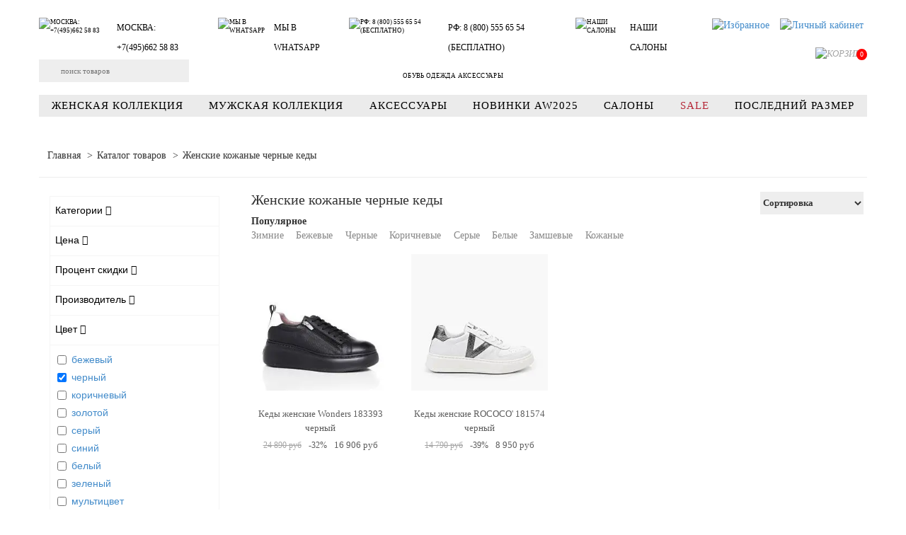

--- FILE ---
content_type: text/html; charset=UTF-8
request_url: https://itaita.ru/catalog/kedy_zh/kozhanye-chernye/
body_size: 45270
content:
<!doctype html>
<html xml:lang="ru" lang="ru">
<head>
    <link rel="preconnect" href="https://checks.botfaqtor.ru">
    <link rel="preconnect" href="https://scripts.botfaqtor.ru">
    <link rel="preconnect" href="https://gw.botfaqtor.ru">
    <link rel="preconnect" href="https://c.botfaqtor.ru">
    <link rel="preconnect" href="https://bitrix.info">
    <link rel="preconnect" href="https://top-fwz1.mail.ru">
    <link rel="preconnect" href="https://widgets.mango-office.ru">
          <title>Женские кожаные черные кеды купить в Москве - цены в интернет-магазине ITAITA</title>
   <meta http-equiv="X-UA-Compatible" content="IE=edge"/>
   <meta name="viewport" content="user-scalable=no, initial-scale=1.0, maximum-scale=1.0, width=device-width">
   <link rel="shortcut icon" type="image/x-icon" href="/favicon.ico"/>
   <link rel="preload" href="/bitrix/fonts/fontawesome-webfont.woff" as="font">
   <link rel="preload" href="/bitrix/js/ui/fonts/opensans/opensans-regular.woff" as="font">
   <meta name="google-site-verification" content="BCYI1Ce29lh0CagsExPaCBhnGZw9FbytPXNfAFpvXDo"/>
   <meta name="yandex-verification" content="5a5d5c1cd9e0d52d"/>
    <link rel="preload" as="image" href="https://itaita.ru/upload/webp/resize_cache/671/400_400_1/om69ydg9228gf04lkphl0xcm5d1qhjl8.webp" />
   <meta http-equiv="Content-Type" content="text/html; charset=UTF-8" />
<meta name="robots" content="index, follow" />
<meta name="keywords" content="женские кеды, кеды для женщин, купить, цена, каталог, интернет-магазин" />
<meta name="description" content="Большой выбор женских кожаных черных кед в интернет-магазине ITAITA. Женские кожаные черные кеды известных мировых брендов. Оптимальные цены. Бесплатная доставка по Москве. Выгодные акции!" />
<link rel="canonical" href="https://itaita.ru/catalog/kedy_zh/kozhanye-chernye/" />
<script data-skip-moving="true">(function(w, d, n) {var cl = "bx-core";var ht = d.documentElement;var htc = ht ? ht.className : undefined;if (htc === undefined || htc.indexOf(cl) !== -1){return;}var ua = n.userAgent;if (/(iPad;)|(iPhone;)/i.test(ua)){cl += " bx-ios";}else if (/Windows/i.test(ua)){cl += ' bx-win';}else if (/Macintosh/i.test(ua)){cl += " bx-mac";}else if (/Linux/i.test(ua) && !/Android/i.test(ua)){cl += " bx-linux";}else if (/Android/i.test(ua)){cl += " bx-android";}cl += (/(ipad|iphone|android|mobile|touch)/i.test(ua) ? " bx-touch" : " bx-no-touch");cl += w.devicePixelRatio && w.devicePixelRatio >= 2? " bx-retina": " bx-no-retina";if (/AppleWebKit/.test(ua)){cl += " bx-chrome";}else if (/Opera/.test(ua)){cl += " bx-opera";}else if (/Firefox/.test(ua)){cl += " bx-firefox";}ht.className = htc ? htc + " " + cl : cl;})(window, document, navigator);</script>


<link href="/bitrix/css/main/font-awesome.min.css?162467756823748" type="text/css"  rel="stylesheet" />
<link href="/bitrix/js/ui/design-tokens/dist/ui.design-tokens.min.css?173277610423463" type="text/css"  rel="stylesheet" />
<link href="/bitrix/js/ui/fonts/opensans/ui.font.opensans.min.css?17327761032320" type="text/css"  rel="stylesheet" />
<link href="/bitrix/js/main/popup/dist/main.popup.bundle.min.css?173277610126589" type="text/css"  rel="stylesheet" />
<link href="/bitrix/css/main/themes/blue/style.min.css?1624677568331" type="text/css"  rel="stylesheet" />
<link href="/bitrix/css/main/themes/blue/style.min.css?1624677568331" type="text/css"  rel="stylesheet" />
<link href="/bitrix/cache/css/s1/itaita2022/page_b0f2c7ce8d2a668100eb0475e018412f/page_b0f2c7ce8d2a668100eb0475e018412f_v1.css?175983086771621" type="text/css"  rel="stylesheet" />
<link href="/bitrix/cache/css/s1/itaita2022/default_43c2256dac4366b47d0b034593c735ff/default_43c2256dac4366b47d0b034593c735ff_v1.css?17598308674447" type="text/css"  rel="stylesheet" />
<link href="/bitrix/cache/css/s1/itaita2022/template_28a8888cc3dd0c955a0bc855d93b3056/template_28a8888cc3dd0c955a0bc855d93b3056_v1.css?1759830867195039" type="text/css"  data-template-style="true" rel="stylesheet" />




<script type="extension/settings" data-extension="currency.currency-core">{"region":"ru"}</script>



                         
   </head>
   <body>

          

<noscript><img src="https://vk.com/rtrg?p=VK-RTRG-1312280-bPZPY" style="position:fixed; left:-999px;" alt=""/>
</noscript>

<!-- Yandex.Metrika counter -->
<noscript>
   <div><img src="https://mc.yandex.ru/watch/8072584" style="position:absolute; left:-9999px;" alt=""/></div>
</noscript>
<!-- /Yandex.Metrika counter -->

<!-- Top.Mail.Ru counter -->
<noscript>
   <div><img src="https://top-fwz1.mail.ru/counter?id=3152448;js=na" style="position:absolute;left:-9999px;"
             alt="Top.Mail.Ru"/></div>
</noscript>
<!-- /Top.Mail.Ru counter -->



<!--    -->
<header>
<div itemscope itemtype="https://schema.org/LocalBusiness">
    <meta itemprop="name" content="Интернет-магазин итальянской и европейской обуви ITAITA">
    <meta itemprop="image" content="https://itaita.ru/local/templates/itaita2022/images/logo.svg">
    <div itemprop="address" itemscope itemtype="http://schema.org/PostalAddress">
        <meta itemprop="addressLocality" content="Москва">
        <meta itemprop="streetAddress" content="шоссе Энтузиастов, 26">
        <meta itemprop="postalCode" content="111024">
    </div>
    <meta itemprop="telephone" content="8 (800) 555-65-54">
    <meta itemprop="url" content="https://itaita.ru/">
    <meta itemprop="description" content="Купить европейскую и итальянскую обувь на сайте ITAITA. Интернет магазин брендовой обуви и аксессуаров из Европы и Италии: широкий ассортимент и выгодные цены в Москве.">
</div>
    <div itemscope itemtype="https://schema.org/LegalService">
        <meta itemprop="address" content="Москва, шоссе Энтузиастов, 26">
        <meta itemprop="image" content="https://itaita.ru/local/templates/itaita2022/images/logo.svg">
        <meta itemprop="name" content="Интернет-магазин итальянской и европейской обуви ITAITA">
        <meta itemprop="priceRange" content="50-100000RUB">
        <meta itemprop="telephone" content="8 (800) 555-65-54">
        <meta itemprop="url" content="https://itaita.ru/">
        <div itemprop="address" itemscope itemtype="http://schema.org/PostalAddress">
            <meta itemprop="addressLocality" content="Москва">
            <meta itemprop="streetAddress" content="шоссе Энтузиастов, 26">
            <meta itemprop="postalCode" content="111024">
            <meta itemprop="addressCountry" content="RU">
        </div>
        <div itemprop="geo" itemscope itemtype="https://schema.org/GeoCoordinates">
            <meta itemprop="latitude" content="55.750945" />
            <meta itemprop="longitude" content="37.719378" />
        </div>
        <div itemprop="openingHoursSpecification" itemscope itemtype="https://schema.org/OpeningHoursSpecification">
            <link itemprop="dayOfWeek" href="https://schema.org/Monday">
            <link itemprop="dayOfWeek" href="https://schema.org/Tuesday">
            <link itemprop="dayOfWeek" href="https://schema.org/Wednesday">
            <link itemprop="dayOfWeek" href="https://schema.org/Thursday">
            <link itemprop="dayOfWeek" href="https://schema.org/Friday">
            <link itemprop="dayOfWeek" href="https://schema.org/Saturday">
            <link itemprop="dayOfWeek" href="https://schema.org/Sunday">
            <meta itemprop="opens" content="09:00:00">
            <meta itemprop="closes" content="21:00:00">
        </div>
    </div>

    <div class="container">
      <div class="trn-grid">
         <div class="trn-contacts trn-contacts-simple">
            <div class="trn-contacts-item">
               <a href="tel:+74956625883" class="trn-contact-link">
                  <img src="/local/templates/itaita2022/images/phone.svg"
                       alt="Москва: +7(495)662&nbsp;58&nbsp;83"
                       title="Москва: +7(495)662&nbsp;58&nbsp;83">
                  <span>Москва: +7(495)662&nbsp;58&nbsp;83</span>
               </a>
            </div>
            <div class="trn-contacts-item">
               <a href="https://wa.me/+79851402517" class="trn-contact-link">
                  <img src="/local/templates/itaita2022/images/whatsapp.svg"
                       alt="Мы в Whatsapp"
                       title="Мы в Whatsapp">
                  <span>Мы в Whatsapp</span>
               </a>
            </div>
            <div class="trn-contacts-item">
               <a href="tel:88005556554" class="trn-contact-link">
                  <img src="/local/templates/itaita2022/images/mobile.svg"
                       alt="РФ: 8 (800) 555 65 54 (Бесплатно)"
                       title="РФ: 8 (800) 555 65 54 (Бесплатно)">
                  <span>РФ: 8 (800) 555 65 54 (Бесплатно)</span>
               </a>
            </div>
            <div class="trn-contacts-item">
               <a href="/saloons/" class="trn-contact-link">
                  <img src="/local/templates/itaita2022/images/saloons.svg"
                       alt="Наши салоны"
                       title="Наши салоны">
                  <span>Наши салоны</span>
               </a>
            </div>
         </div>

         <div class="trn-personal">
            <div class="trn-personal-item">
               <!--'start_frame_cache_3tvYvs'-->
<a href="/favorites/" class="trn-personal-link">
    <img src="/local/templates/itaita2022/images/favorite.svg" width="26" height="26" alt="Избранное" title="Избранное">
    <span id="trnFavoriteLine" class="hidden">0</span>
</a>
<!--'end_frame_cache_3tvYvs'-->            </div>
            <div class="trn-personal-item">
               <a href="/personal/" class="trn-personal-link">
                  <img src="/local/templates/itaita2022/images/personal.svg" alt="Личный кабинет" title="Личный кабинет" width="25" height="26">
               </a>
            </div>
         </div>

         <div class="trn-search">
            	<div class="trn-search-form" id="title-search" itemscope itemtype="https://schema.org/WebSite">
        <link itemprop="url" href="https://itaita.ru/"/>
	<form action="/catalog/" itemprop="potentialAction" itemscope itemtype="https://schema.org/SearchAction">
        <meta itemprop="target" content="https://itaita.ru/catalog/?q={query}&s="/>
		<input id="title-search-input" placeholder="поиск товаров"
               class="trn-search-input" type="text" name="q" value="" maxlength="50" autocomplete="off" itemprop="query" />
        <input class="trn-search-btn" name="s" type="submit" value="" />
	</form>
	</div>
         </div>

         <div class="trn-logo">
             <a href="/" class="trn-logo-link">обувь одежда аксессуары</a>
         </div>

         <div class="trn-cart">
                        <div id="bx_basketFKauiI" class="bx-basket bx-opener"><!--'start_frame_cache_bx_basketFKauiI'--><div class="bx-hdr-profile">
	<div class="bx-basket-block">
        <a href="/personal/cart/">
        <span class="badge">0</span>            <i class="trn-icon-cart"><img src="/local/templates/itaita2022/images/cart.svg" alt="Корзина" title="Ваша корзина" width="42" height="42"></i>
        </a>
	</div>
</div><!--'end_frame_cache_bx_basketFKauiI'--></div>
         </div>

         <div class="trn-gray">
            
<div class="bx-top-nav bx-blue" id="catalog_menu_LkGdQn">
	<nav class="bx-top-nav-container" id="cont_catalog_menu_LkGdQn">
		<ul class="bx-nav-list-1-lvl" id="ul_catalog_menu_LkGdQn">
		     <!-- first level-->
			
			<li
				class="bx-nav-1-lvl  bx-nav-list-1-col  bx-nav-parent  "
				onmouseover="BX ? BX.CatalogMenu.itemOver(this) : false;"
				onmouseout="BX ? BX.CatalogMenu.itemOut(this) : false"
									data-role="bx-menu-item"
												onclick="if (BX.hasClass(document.documentElement, 'bx-touch')) obj_catalog_menu_LkGdQn.clickInMobile(this, event);"
			>
				<span class="arrow-up"></span>
				<a
					href="/catalog/zhenskaya_kollektsiya/"
									>
					<span>
						Женская коллекция											</span>
				</a>
							<span class="bx-nav-parent-arrow" onclick="obj_catalog_menu_LkGdQn.toggleInMobile(this, event)"><i class="fa fa-angle-left"></i></span> <!-- for mobile -->
				<div class="bx-nav-2-lvl-container">
											<ul class="bx-nav-list-2-lvl">
						  <!-- second level-->
							<li class="bx-nav-2-lvl">
								<a
									href="/catalog/baletki/"
																		data-picture=""
																	>
									<span>Балетки</span>
								</a>
														</li>
						  <!-- second level-->
							<li class="bx-nav-2-lvl">
								<a
									href="/catalog/bosonozhki/"
																		data-picture=""
																	>
									<span>Босоножки</span>
								</a>
														</li>
						  <!-- second level-->
							<li class="bx-nav-2-lvl">
								<a
									href="/catalog/botinki_zh/"
																		data-picture=""
																	>
									<span>Ботинки</span>
								</a>
														</li>
						  <!-- second level-->
							<li class="bx-nav-2-lvl">
								<a
									href="/catalog/botforty/"
																		data-picture=""
																	>
									<span>Ботфорты</span>
								</a>
														</li>
						  <!-- second level-->
							<li class="bx-nav-2-lvl">
								<a
									href="/catalog/kedy_zh/"
																		data-picture=""
									class="bx-active"								>
									<span>Кеды</span>
								</a>
														</li>
						  <!-- second level-->
							<li class="bx-nav-2-lvl">
								<a
									href="/catalog/krossovki_zh/"
																		data-picture=""
																	>
									<span>Кроссовки</span>
								</a>
														</li>
						  <!-- second level-->
							<li class="bx-nav-2-lvl">
								<a
									href="/catalog/lofery_1/"
																		data-picture=""
																	>
									<span>Лоферы</span>
								</a>
														</li>
						  <!-- second level-->
							<li class="bx-nav-2-lvl">
								<a
									href="/catalog/mokasiny_zh/"
																		data-picture=""
																	>
									<span>Мокасины</span>
								</a>
														</li>
						  <!-- second level-->
							<li class="bx-nav-2-lvl">
								<a
									href="/catalog/polubotinki_zh/"
																		data-picture=""
																	>
									<span>Полуботинки</span>
								</a>
														</li>
						  <!-- second level-->
							<li class="bx-nav-2-lvl">
								<a
									href="/catalog/polusapogi_zh/"
																		data-picture=""
																	>
									<span>Полусапоги</span>
								</a>
														</li>
						  <!-- second level-->
							<li class="bx-nav-2-lvl">
								<a
									href="/catalog/sabo_zh/"
																		data-picture=""
																	>
									<span>Сабо</span>
								</a>
														</li>
						  <!-- second level-->
							<li class="bx-nav-2-lvl">
								<a
									href="/catalog/sandalii_zh/"
																		data-picture=""
																	>
									<span>Сандалии</span>
								</a>
														</li>
						  <!-- second level-->
							<li class="bx-nav-2-lvl">
								<a
									href="/catalog/sapogi_zh/"
																		data-picture=""
																	>
									<span>Сапоги</span>
								</a>
														</li>
						  <!-- second level-->
							<li class="bx-nav-2-lvl">
								<a
									href="/catalog/tufli_zh/"
																		data-picture=""
																	>
									<span>Туфли</span>
								</a>
														</li>
						  <!-- second level-->
							<li class="bx-nav-2-lvl">
								<a
									href="/catalog/chelsi_1/"
																		data-picture=""
																	>
									<span>Челси</span>
								</a>
														</li>
												</ul>
														</div>
						</li>
		     <!-- first level-->
			
			<li
				class="bx-nav-1-lvl  bx-nav-list-1-col  bx-nav-parent  "
				onmouseover="BX ? BX.CatalogMenu.itemOver(this) : false;"
				onmouseout="BX ? BX.CatalogMenu.itemOut(this) : false"
									data-role="bx-menu-item"
												onclick="if (BX.hasClass(document.documentElement, 'bx-touch')) obj_catalog_menu_LkGdQn.clickInMobile(this, event);"
			>
				<span class="arrow-up"></span>
				<a
					href="/catalog/muzhskaya_kollektsiya/"
									>
					<span>
						Мужская коллекция											</span>
				</a>
							<span class="bx-nav-parent-arrow" onclick="obj_catalog_menu_LkGdQn.toggleInMobile(this, event)"><i class="fa fa-angle-left"></i></span> <!-- for mobile -->
				<div class="bx-nav-2-lvl-container">
											<ul class="bx-nav-list-2-lvl">
						  <!-- second level-->
							<li class="bx-nav-2-lvl">
								<a
									href="/catalog/botinki_m/"
																		data-picture=""
																	>
									<span>Ботинки</span>
								</a>
														</li>
						  <!-- second level-->
							<li class="bx-nav-2-lvl">
								<a
									href="/catalog/krossovki_m/"
																		data-picture=""
																	>
									<span>Кроссовки</span>
								</a>
														</li>
						  <!-- second level-->
							<li class="bx-nav-2-lvl">
								<a
									href="/catalog/mokasi/"
																		data-picture=""
																	>
									<span>Мокасины</span>
								</a>
														</li>
						  <!-- second level-->
							<li class="bx-nav-2-lvl">
								<a
									href="/catalog/lofery/"
																		data-picture=""
																	>
									<span>Лоферы</span>
								</a>
														</li>
						  <!-- second level-->
							<li class="bx-nav-2-lvl">
								<a
									href="/catalog/polubotinki_m/"
																		data-picture=""
																	>
									<span>Полуботинки</span>
								</a>
														</li>
						  <!-- second level-->
							<li class="bx-nav-2-lvl">
								<a
									href="/catalog/polusapogi_m/"
																		data-picture=""
																	>
									<span>Полусапоги</span>
								</a>
														</li>
						  <!-- second level-->
							<li class="bx-nav-2-lvl">
								<a
									href="/catalog/sabo_m/"
																		data-picture=""
																	>
									<span>Сабо</span>
								</a>
														</li>
						  <!-- second level-->
							<li class="bx-nav-2-lvl">
								<a
									href="/catalog/sandalii_m/"
																		data-picture=""
																	>
									<span>Сандалии</span>
								</a>
														</li>
						  <!-- second level-->
							<li class="bx-nav-2-lvl">
								<a
									href="/catalog/chelsi/"
																		data-picture=""
																	>
									<span>Челси</span>
								</a>
														</li>
						  <!-- second level-->
							<li class="bx-nav-2-lvl">
								<a
									href="/catalog/tufli_m/"
																		data-picture=""
																	>
									<span>Туфли</span>
								</a>
														</li>
												</ul>
														</div>
						</li>
		     <!-- first level-->
			
			<li
				class="bx-nav-1-lvl  bx-nav-list-1-col  bx-nav-parent  "
				onmouseover="BX ? BX.CatalogMenu.itemOver(this) : false;"
				onmouseout="BX ? BX.CatalogMenu.itemOut(this) : false"
									data-role="bx-menu-item"
												onclick="if (BX.hasClass(document.documentElement, 'bx-touch')) obj_catalog_menu_LkGdQn.clickInMobile(this, event);"
			>
				<span class="arrow-up"></span>
				<a
					href="/catalog/aksessuary/"
									>
					<span>
						Аксессуары											</span>
				</a>
							<span class="bx-nav-parent-arrow" onclick="obj_catalog_menu_LkGdQn.toggleInMobile(this, event)"><i class="fa fa-angle-left"></i></span> <!-- for mobile -->
				<div class="bx-nav-2-lvl-container">
											<ul class="bx-nav-list-2-lvl">
						  <!-- second level-->
							<li class="bx-nav-2-lvl">
								<a
									href="/catalog/sumki_zh/"
																		data-picture=""
																	>
									<span>Сумки женские</span>
								</a>
														</li>
						  <!-- second level-->
							<li class="bx-nav-2-lvl">
								<a
									href="/catalog/domashnyaya_obuv/"
																		data-picture=""
																	>
									<span>Домашняя обувь</span>
								</a>
														</li>
						  <!-- second level-->
							<li class="bx-nav-2-lvl">
								<a
									href="/catalog/sredstva_obuv/"
																		data-picture=""
																	>
									<span>Средства для обуви</span>
								</a>
														</li>
												</ul>
														</div>
						</li>
		     <!-- first level-->
			
			<li
				class="bx-nav-1-lvl  bx-nav-list-0-col   "
				onmouseover="BX ? BX.CatalogMenu.itemOver(this) : false;"
				onmouseout="BX ? BX.CatalogMenu.itemOut(this) : false"
												onclick="if (BX.hasClass(document.documentElement, 'bx-touch')) obj_catalog_menu_LkGdQn.clickInMobile(this, event);"
			>
				<span class="arrow-up"></span>
				<a
					href="/catalog/new/"
									>
					<span>
						НОВИНКИ AW2025											</span>
				</a>
						</li>
		     <!-- first level-->
			
			<li
				class="bx-nav-1-lvl  bx-nav-list-0-col   "
				onmouseover="BX ? BX.CatalogMenu.itemOver(this) : false;"
				onmouseout="BX ? BX.CatalogMenu.itemOut(this) : false"
												onclick="if (BX.hasClass(document.documentElement, 'bx-touch')) obj_catalog_menu_LkGdQn.clickInMobile(this, event);"
			>
				<span class="arrow-up"></span>
				<a
					href="/saloons/"
									>
					<span>
						Салоны											</span>
				</a>
						</li>
		     <!-- first level-->
			
			<li
				class="bx-nav-1-lvl  bx-nav-list-0-col  sale-menu "
				onmouseover="BX ? BX.CatalogMenu.itemOver(this) : false;"
				onmouseout="BX ? BX.CatalogMenu.itemOut(this) : false"
													rel="nofollow"
								onclick="if (BX.hasClass(document.documentElement, 'bx-touch')) obj_catalog_menu_LkGdQn.clickInMobile(this, event);"
			>
				<span class="arrow-up"></span>
				<a
					href="/catalog/sale/?base_season=osen"
									>
					<span>
						SALE											</span>
				</a>
						</li>
		     <!-- first level-->
			
			<li
				class="bx-nav-1-lvl  bx-nav-list-0-col   "
				onmouseover="BX ? BX.CatalogMenu.itemOver(this) : false;"
				onmouseout="BX ? BX.CatalogMenu.itemOut(this) : false"
												onclick="if (BX.hasClass(document.documentElement, 'bx-touch')) obj_catalog_menu_LkGdQn.clickInMobile(this, event);"
			>
				<span class="arrow-up"></span>
				<a
					href="/catalog/lastsize/?sections=zhenskaya_kollektsiya&base_season=osen"
									>
					<span>
						Последний размер											</span>
				</a>
						</li>
		     <!-- first level-->
			
			<li
				class="bx-nav-1-lvl  bx-nav-list-0-col   visible-xs-inline"
				onmouseover="BX ? BX.CatalogMenu.itemOver(this) : false;"
				onmouseout="BX ? BX.CatalogMenu.itemOut(this) : false"
												onclick="if (BX.hasClass(document.documentElement, 'bx-touch')) obj_catalog_menu_LkGdQn.clickInMobile(this, event);"
			>
				<span class="arrow-up"></span>
				<a
					href="/favorites/"
									>
					<span>
						Список желаний											</span>
				</a>
						</li>
				</ul>
		<div style="clear: both;"></div>
	</nav>
</div>
         </div>
      </div>
   </div>
</header>
<div class="trn-content">
   <div class="container">
<div class="breadcrumbs"><ul itemscope itemtype="http://schema.org/BreadcrumbList">
			<li id="bx_breadcrumb_0" itemprop="itemListElement" itemscope itemtype="http://schema.org/ListItem">
				
				<a itemprop="item" href="/" title="Главная">
					<span itemprop="name">Главная</span>
				</a>
				<meta itemprop="position" content="1" />
			</li>
			<li id="bx_breadcrumb_1" itemprop="itemListElement" itemscope itemtype="http://schema.org/ListItem">
				
				<a itemprop="item" href="/catalog/" title="Каталог товаров">
					<span itemprop="name">Каталог товаров</span>
				</a>
				<meta itemprop="position" content="2" />
			</li>
			<li id="bx_breadcrumb_2" itemprop="itemListElement" itemscope="" itemtype="http://schema.org/ListItem">
				
				<span itemprop="item" class="trn-last-item" title="Женские кожаные черные кеды" data-path-text="Женские кожаные черные кеды" data-path-href="/catalog/kedy_zh/kozhanye-chernye/" data-numb="3">
				<span itemprop="name">Женские кожаные черные кеды</span>
				</span>
				<meta itemprop="position" content="3" />
			</li></ul></div><div class="row trn-section-wrapper">
   <div id="trnFilterWrapper"
        class="col-md-3 col-sm-4 hidden-xs">
               <div class="bx-sidebar-block">
            
<div
   class="bx-filter trn-filter bx-blue ">
   <div class="bx-filter-section container-fluid">

      <form name="arrFilter_form" action="/catalog/kedy_zh/filter/colour-is-black/ds_material-is-kozha_naturalnaya/apply/"
            method="get" class="smartfilter">
                     <input type="hidden" name="" id=""
                   value=""/>
                  <div class="row">
                           <div
                  class="col-lg-12 bx-filter-parameters-box   trn-prop-key-372">
                  <span class="bx-filter-container-modef"></span>
                  <div class="bx-filter-parameters-box-title" onclick="smartFilter.hideFilterProps(this)">
							<span class="bx-filter-parameters-box-hint">Категории                        								<i data-role="prop_angle"
                           class="fa fa-angle-down"></i>
							</span>
                  </div>

                  <div class="bx-filter-block" data-role="bx_filter_block">
                     <div class="row bx-filter-parameters-box-container">
                                                   <div class="col-xs-12">
                                                               <div class="checkbox">
                                    <label data-role="label_arrFilter_372_2616517010"
                                           class="bx-filter-param-label disabled"
                                           for="arrFilter_372_2616517010">
													<span class="bx-filter-input-checkbox">
														<input
                                             type="checkbox"
                                             value="Y"
                                             name="arrFilter_372_2616517010"
                                             id="arrFilter_372_2616517010"
																														onclick="smartFilter.click(this)"
                                          />
														<span class="bx-filter-param-text" title="Полуботинки">

                                                            	<a
                                                                  onclick="jQuery(this).closest('label').click();return false;" title="Полуботинки"
                                                               >

                                                             Полуботинки                                                            </a>

                                             </span>
													</span>
                                    </label>
                                 </div>
                                                               <div class="checkbox">
                                    <label data-role="label_arrFilter_372_919380721"
                                           class="bx-filter-param-label "
                                           for="arrFilter_372_919380721">
													<span class="bx-filter-input-checkbox">
														<input
                                             type="checkbox"
                                             value="Y"
                                             name="arrFilter_372_919380721"
                                             id="arrFilter_372_919380721"
																														onclick="smartFilter.click(this)"
                                          />
														<span class="bx-filter-param-text" title="Кеды">

                                                            	<a
                                                                  onclick="jQuery(this).closest('label').click();return false;" title="Кеды"
                                                               >

                                                             Кеды                                                            </a>

                                             </span>
													</span>
                                    </label>
                                 </div>
                                                         </div>
                                             </div>
                     <div style="clear: both"></div>
                  </div>
               </div>
                              <div
                  class="col-lg-12 bx-filter-parameters-box   trn-prop-key-244">
                  <span class="bx-filter-container-modef"></span>
                  <div class="bx-filter-parameters-box-title" onclick="smartFilter.hideFilterProps(this)">
							<span class="bx-filter-parameters-box-hint">Цена                        								<i data-role="prop_angle"
                           class="fa fa-angle-down"></i>
							</span>
                  </div>

                  <div class="bx-filter-block" data-role="bx_filter_block">
                     <div class="row bx-filter-parameters-box-container">
                                                   <div class="col-xs-6 bx-filter-parameters-box-container-block bx-left">
                              <i class="bx-ft-sub">От</i>
                              <div class="bx-filter-input-container">
                                 <input
                                    class="min-price"
                                    type="text"
                                    name="arrFilter_244_MIN"
                                    id="arrFilter_244_MIN"
                                    value=""
                                    size="5"
                                    onkeyup="smartFilter.keyup(this)"
                                 />
                              </div>
                           </div>
                           <div class="col-xs-6 bx-filter-parameters-box-container-block bx-right">
                              <i class="bx-ft-sub">До</i>
                              <div class="bx-filter-input-container">
                                 <input
                                    class="max-price"
                                    type="text"
                                    name="arrFilter_244_MAX"
                                    id="arrFilter_244_MAX"
                                    value=""
                                    size="5"
                                    onkeyup="smartFilter.keyup(this)"
                                 />
                              </div>
                           </div>

                           <div class="col-xs-12 bx-ui-slider-track-container">
                              <div class="bx-ui-slider-track" id="drag_track_244">
                                                                  <div class="bx-ui-slider-part p1"><span>5960</span></div>
                                                                  <div class="bx-ui-slider-part p5"><span>22800</span></div>

                                 <div class="bx-ui-slider-pricebar-vd" style="left: 0;right: 0;"
                                      id="colorUnavailableActive_244"></div>
                                 <div class="bx-ui-slider-pricebar-vn" style="left: 0;right: 0;"
                                      id="colorAvailableInactive_244"></div>
                                 <div class="bx-ui-slider-pricebar-v" style="left: 0;right: 0;"
                                      id="colorAvailableActive_244"></div>
                                 <div class="bx-ui-slider-range" id="drag_tracker_244"
                                      style="left: 0;right: 0;">
                                    <a class="bx-ui-slider-handle left" style="left:0;" href="javascript:void(0)"
                                       id="left_slider_244"></a>
                                    <a class="bx-ui-slider-handle right" style="right:0;" href="javascript:void(0)"
                                       id="right_slider_244"></a>
                                 </div>
                              </div>
                           </div>
                                                                                                </div>
                     <div style="clear: both"></div>
                  </div>
               </div>
                              <div
                  class="col-lg-12 bx-filter-parameters-box   trn-prop-key-348">
                  <span class="bx-filter-container-modef"></span>
                  <div class="bx-filter-parameters-box-title" onclick="smartFilter.hideFilterProps(this)">
							<span class="bx-filter-parameters-box-hint">Процент скидки                        								<i data-role="prop_angle"
                           class="fa fa-angle-down"></i>
							</span>
                  </div>

                  <div class="bx-filter-block" data-role="bx_filter_block">
                     <div class="row bx-filter-parameters-box-container">
                                                   <div class="col-xs-6 bx-filter-parameters-box-container-block bx-left">
                              <i class="bx-ft-sub">От</i>
                              <div class="bx-filter-input-container">
                                 <input
                                    class="min-price"
                                    type="text"
                                    name="arrFilter_348_MIN"
                                    id="arrFilter_348_MIN"
                                    value=""
                                    size="5"
                                    onkeyup="smartFilter.keyup(this)"
                                 />
                              </div>
                           </div>
                           <div class="col-xs-6 bx-filter-parameters-box-container-block bx-right">
                              <i class="bx-ft-sub">До</i>
                              <div class="bx-filter-input-container">
                                 <input
                                    class="max-price"
                                    type="text"
                                    name="arrFilter_348_MAX"
                                    id="arrFilter_348_MAX"
                                    value=""
                                    size="5"
                                    onkeyup="smartFilter.keyup(this)"
                                 />
                              </div>
                           </div>

                           <div class="col-xs-12 bx-ui-slider-track-container">
                              <div class="bx-ui-slider-track" id="drag_track_348">
                                                                  <div class="bx-ui-slider-part p1"><span>30</span></div>
                                                                  <div class="bx-ui-slider-part p5"><span>75</span></div>

                                 <div class="bx-ui-slider-pricebar-vd" style="left: 0;right: 0;"
                                      id="colorUnavailableActive_348"></div>
                                 <div class="bx-ui-slider-pricebar-vn" style="left: 0;right: 0;"
                                      id="colorAvailableInactive_348"></div>
                                 <div class="bx-ui-slider-pricebar-v" style="left: 0;right: 0;"
                                      id="colorAvailableActive_348"></div>
                                 <div class="bx-ui-slider-range" id="drag_tracker_348"
                                      style="left: 0;right: 0;">
                                    <a class="bx-ui-slider-handle left" style="left:0;" href="javascript:void(0)"
                                       id="left_slider_348"></a>
                                    <a class="bx-ui-slider-handle right" style="right:0;" href="javascript:void(0)"
                                       id="right_slider_348"></a>
                                 </div>
                              </div>
                           </div>
                                                                                                </div>
                     <div style="clear: both"></div>
                  </div>
               </div>
                              <div
                  class="col-lg-12 bx-filter-parameters-box   trn-prop-key-26">
                  <span class="bx-filter-container-modef"></span>
                  <div class="bx-filter-parameters-box-title" onclick="smartFilter.hideFilterProps(this)">
							<span class="bx-filter-parameters-box-hint">Производитель                        								<i data-role="prop_angle"
                           class="fa fa-angle-down"></i>
							</span>
                  </div>

                  <div class="bx-filter-block" data-role="bx_filter_block">
                     <div class="row bx-filter-parameters-box-container">
                                                   <div class="col-xs-12">
                                                               <div class="checkbox">
                                    <label data-role="label_arrFilter_26_4091202118"
                                           class="bx-filter-param-label "
                                           for="arrFilter_26_4091202118">
													<span class="bx-filter-input-checkbox">
														<input
                                             type="checkbox"
                                             value="Y"
                                             name="arrFilter_26_4091202118"
                                             id="arrFilter_26_4091202118"
																														onclick="smartFilter.click(this)"
                                          />
														<span class="bx-filter-param-text" title="Испания">

                                                            	<a
                                                                  onclick="jQuery(this).closest('label').click();return false;" title="Испания"
                                                               >

                                                             Испания                                                            </a>

                                             </span>
													</span>
                                    </label>
                                 </div>
                                                               <div class="checkbox">
                                    <label data-role="label_arrFilter_26_2229140176"
                                           class="bx-filter-param-label "
                                           for="arrFilter_26_2229140176">
													<span class="bx-filter-input-checkbox">
														<input
                                             type="checkbox"
                                             value="Y"
                                             name="arrFilter_26_2229140176"
                                             id="arrFilter_26_2229140176"
																														onclick="smartFilter.click(this)"
                                          />
														<span class="bx-filter-param-text" title="Италия">

                                                            	<a
                                                                  href="/catalog/kedy_zh/italiya/" class="link-filter" title="Италия"
                                                               >

                                                             Италия                                                            </a>

                                             </span>
													</span>
                                    </label>
                                 </div>
                                                               <div class="checkbox">
                                    <label data-role="label_arrFilter_26_1932464784"
                                           class="bx-filter-param-label disabled"
                                           for="arrFilter_26_1932464784">
													<span class="bx-filter-input-checkbox">
														<input
                                             type="checkbox"
                                             value="Y"
                                             name="arrFilter_26_1932464784"
                                             id="arrFilter_26_1932464784"
																														onclick="smartFilter.click(this)"
                                          />
														<span class="bx-filter-param-text" title="Россия">

                                                            	<a
                                                                  onclick="jQuery(this).closest('label').click();return false;" title="Россия"
                                                               >

                                                             Россия                                                            </a>

                                             </span>
													</span>
                                    </label>
                                 </div>
                                                               <div class="checkbox">
                                    <label data-role="label_arrFilter_26_54912543"
                                           class="bx-filter-param-label disabled"
                                           for="arrFilter_26_54912543">
													<span class="bx-filter-input-checkbox">
														<input
                                             type="checkbox"
                                             value="Y"
                                             name="arrFilter_26_54912543"
                                             id="arrFilter_26_54912543"
																														onclick="smartFilter.click(this)"
                                          />
														<span class="bx-filter-param-text" title="Турция">

                                                            	<a
                                                                  href="/catalog/kedy_zh/turtsiya/" class="link-filter" title="Турция"
                                                               >

                                                             Турция                                                            </a>

                                             </span>
													</span>
                                    </label>
                                 </div>
                                                         </div>
                                             </div>
                     <div style="clear: both"></div>
                  </div>
               </div>
                              <div
                  class="col-lg-12 bx-filter-parameters-box bx-active  trn-prop-key-351">
                  <span class="bx-filter-container-modef"></span>
                  <div class="bx-filter-parameters-box-title" onclick="smartFilter.hideFilterProps(this)">
							<span class="bx-filter-parameters-box-hint">Цвет                        								<i data-role="prop_angle"
                           class="fa fa-angle-up"></i>
							</span>
                  </div>

                  <div class="bx-filter-block" data-role="bx_filter_block">
                     <div class="row bx-filter-parameters-box-container">
                                                   <div class="col-xs-12">
                                                               <div class="checkbox">
                                    <label data-role="label_arrFilter_351_831798448"
                                           class="bx-filter-param-label "
                                           for="arrFilter_351_831798448">
													<span class="bx-filter-input-checkbox">
														<input
                                             type="checkbox"
                                             value="Y"
                                             name="arrFilter_351_831798448"
                                             id="arrFilter_351_831798448"
																														onclick="smartFilter.click(this)"
                                          />
														<span class="bx-filter-param-text" title="бежевый">

                                                            	<a
                                                                  href="/catalog/kedy_zh/bezhevye/" class="link-filter" title="бежевый"
                                                               >

                                                             бежевый                                                            </a>

                                             </span>
													</span>
                                    </label>
                                 </div>
                                                               <div class="checkbox">
                                    <label data-role="label_arrFilter_351_1184042022"
                                           class="bx-filter-param-label "
                                           for="arrFilter_351_1184042022">
													<span class="bx-filter-input-checkbox">
														<input
                                             type="checkbox"
                                             value="Y"
                                             name="arrFilter_351_1184042022"
                                             id="arrFilter_351_1184042022"
															checked="checked"															onclick="smartFilter.click(this)"
                                          />
														<span class="bx-filter-param-text" title="черный">

                                                            	<a
                                                                  href="/catalog/kedy_zh/chernye/" class="link-filter" title="черный"
                                                               >

                                                             черный                                                            </a>

                                             </span>
													</span>
                                    </label>
                                 </div>
                                                               <div class="checkbox">
                                    <label data-role="label_arrFilter_351_2951784723"
                                           class="bx-filter-param-label disabled"
                                           for="arrFilter_351_2951784723">
													<span class="bx-filter-input-checkbox">
														<input
                                             type="checkbox"
                                             value="Y"
                                             name="arrFilter_351_2951784723"
                                             id="arrFilter_351_2951784723"
																														onclick="smartFilter.click(this)"
                                          />
														<span class="bx-filter-param-text" title="коричневый">

                                                            	<a
                                                                  href="/catalog/kedy_zh/korichnevyj/" class="link-filter" title="коричневый"
                                                               >

                                                             коричневый                                                            </a>

                                             </span>
													</span>
                                    </label>
                                 </div>
                                                               <div class="checkbox">
                                    <label data-role="label_arrFilter_351_922351785"
                                           class="bx-filter-param-label disabled"
                                           for="arrFilter_351_922351785">
													<span class="bx-filter-input-checkbox">
														<input
                                             type="checkbox"
                                             value="Y"
                                             name="arrFilter_351_922351785"
                                             id="arrFilter_351_922351785"
																														onclick="smartFilter.click(this)"
                                          />
														<span class="bx-filter-param-text" title="золотой">

                                                            	<a
                                                                  onclick="jQuery(this).closest('label').click();return false;" title="золотой"
                                                               >

                                                             золотой                                                            </a>

                                             </span>
													</span>
                                    </label>
                                 </div>
                                                               <div class="checkbox">
                                    <label data-role="label_arrFilter_351_1107216447"
                                           class="bx-filter-param-label "
                                           for="arrFilter_351_1107216447">
													<span class="bx-filter-input-checkbox">
														<input
                                             type="checkbox"
                                             value="Y"
                                             name="arrFilter_351_1107216447"
                                             id="arrFilter_351_1107216447"
																														onclick="smartFilter.click(this)"
                                          />
														<span class="bx-filter-param-text" title="серый">

                                                            	<a
                                                                  href="/catalog/kedy_zh/serye/" class="link-filter" title="серый"
                                                               >

                                                             серый                                                            </a>

                                             </span>
													</span>
                                    </label>
                                 </div>
                                                               <div class="checkbox">
                                    <label data-role="label_arrFilter_351_3510752686"
                                           class="bx-filter-param-label "
                                           for="arrFilter_351_3510752686">
													<span class="bx-filter-input-checkbox">
														<input
                                             type="checkbox"
                                             value="Y"
                                             name="arrFilter_351_3510752686"
                                             id="arrFilter_351_3510752686"
																														onclick="smartFilter.click(this)"
                                          />
														<span class="bx-filter-param-text" title="синий">

                                                            	<a
                                                                  href="/catalog/kedy_zh/sinij/" class="link-filter" title="синий"
                                                               >

                                                             синий                                                            </a>

                                             </span>
													</span>
                                    </label>
                                 </div>
                                                               <div class="checkbox">
                                    <label data-role="label_arrFilter_351_680463857"
                                           class="bx-filter-param-label "
                                           for="arrFilter_351_680463857">
													<span class="bx-filter-input-checkbox">
														<input
                                             type="checkbox"
                                             value="Y"
                                             name="arrFilter_351_680463857"
                                             id="arrFilter_351_680463857"
																														onclick="smartFilter.click(this)"
                                          />
														<span class="bx-filter-param-text" title="белый">

                                                            	<a
                                                                  href="/catalog/kedy_zh/belyj/" class="link-filter" title="белый"
                                                               >

                                                             белый                                                            </a>

                                             </span>
													</span>
                                    </label>
                                 </div>
                                                               <div class="checkbox">
                                    <label data-role="label_arrFilter_351_1602764135"
                                           class="bx-filter-param-label "
                                           for="arrFilter_351_1602764135">
													<span class="bx-filter-input-checkbox">
														<input
                                             type="checkbox"
                                             value="Y"
                                             name="arrFilter_351_1602764135"
                                             id="arrFilter_351_1602764135"
																														onclick="smartFilter.click(this)"
                                          />
														<span class="bx-filter-param-text" title="зеленый">

                                                            	<a
                                                                  href="/catalog/kedy_zh/zelenye/" class="link-filter" title="зеленый"
                                                               >

                                                             зеленый                                                            </a>

                                             </span>
													</span>
                                    </label>
                                 </div>
                                                               <div class="checkbox">
                                    <label data-role="label_arrFilter_351_803391976"
                                           class="bx-filter-param-label "
                                           for="arrFilter_351_803391976">
													<span class="bx-filter-input-checkbox">
														<input
                                             type="checkbox"
                                             value="Y"
                                             name="arrFilter_351_803391976"
                                             id="arrFilter_351_803391976"
																														onclick="smartFilter.click(this)"
                                          />
														<span class="bx-filter-param-text" title="мультицвет">

                                                            	<a
                                                                  onclick="jQuery(this).closest('label').click();return false;" title="мультицвет"
                                                               >

                                                             мультицвет                                                            </a>

                                             </span>
													</span>
                                    </label>
                                 </div>
                                                         </div>
                                             </div>
                     <div style="clear: both"></div>
                  </div>
               </div>
                              <div
                  class="col-lg-12 bx-filter-parameters-box bx-active  trn-prop-key-24">
                  <span class="bx-filter-container-modef"></span>
                  <div class="bx-filter-parameters-box-title" onclick="smartFilter.hideFilterProps(this)">
							<span class="bx-filter-parameters-box-hint">Материал                        								<i data-role="prop_angle"
                           class="fa fa-angle-up"></i>
							</span>
                  </div>

                  <div class="bx-filter-block" data-role="bx_filter_block">
                     <div class="row bx-filter-parameters-box-container">
                                                   <div class="col-xs-12">
                                                               <div class="checkbox">
                                    <label data-role="label_arrFilter_24_645950466"
                                           class="bx-filter-param-label "
                                           for="arrFilter_24_645950466">
													<span class="bx-filter-input-checkbox">
														<input
                                             type="checkbox"
                                             value="Y"
                                             name="arrFilter_24_645950466"
                                             id="arrFilter_24_645950466"
																														onclick="smartFilter.click(this)"
                                          />
														<span class="bx-filter-param-text" title="замша натуральная">

                                                            	<a
                                                                  href="/catalog/kedy_zh/zamsha_naturalnaya/" class="link-filter" title="замша натуральная"
                                                               >

                                                             замша натуральная                                                            </a>

                                             </span>
													</span>
                                    </label>
                                 </div>
                                                               <div class="checkbox">
                                    <label data-role="label_arrFilter_24_4206391212"
                                           class="bx-filter-param-label "
                                           for="arrFilter_24_4206391212">
													<span class="bx-filter-input-checkbox">
														<input
                                             type="checkbox"
                                             value="Y"
                                             name="arrFilter_24_4206391212"
                                             id="arrFilter_24_4206391212"
																														onclick="smartFilter.click(this)"
                                          />
														<span class="bx-filter-param-text" title="кожа натур./замша натуральная">

                                                            	<a
                                                                  onclick="jQuery(this).closest('label').click();return false;" title="кожа натур./замша натуральная"
                                                               >

                                                             кожа натур./замша натуральная                                                            </a>

                                             </span>
													</span>
                                    </label>
                                 </div>
                                                               <div class="checkbox">
                                    <label data-role="label_arrFilter_24_1672560150"
                                           class="bx-filter-param-label disabled"
                                           for="arrFilter_24_1672560150">
													<span class="bx-filter-input-checkbox">
														<input
                                             type="checkbox"
                                             value="Y"
                                             name="arrFilter_24_1672560150"
                                             id="arrFilter_24_1672560150"
																														onclick="smartFilter.click(this)"
                                          />
														<span class="bx-filter-param-text" title="кожа натур./замша натуральная/текстиль">

                                                            	<a
                                                                  onclick="jQuery(this).closest('label').click();return false;" title="кожа натур./замша натуральная/текстиль"
                                                               >

                                                             кожа натур./замша натуральная/текстиль                                                            </a>

                                             </span>
													</span>
                                    </label>
                                 </div>
                                                               <div class="checkbox">
                                    <label data-role="label_arrFilter_24_1542953031"
                                           class="bx-filter-param-label "
                                           for="arrFilter_24_1542953031">
													<span class="bx-filter-input-checkbox">
														<input
                                             type="checkbox"
                                             value="Y"
                                             name="arrFilter_24_1542953031"
                                             id="arrFilter_24_1542953031"
																														onclick="smartFilter.click(this)"
                                          />
														<span class="bx-filter-param-text" title="кожа натур./текстиль">

                                                            	<a
                                                                  onclick="jQuery(this).closest('label').click();return false;" title="кожа натур./текстиль"
                                                               >

                                                             кожа натур./текстиль                                                            </a>

                                             </span>
													</span>
                                    </label>
                                 </div>
                                                               <div class="checkbox">
                                    <label data-role="label_arrFilter_24_1553620062"
                                           class="bx-filter-param-label "
                                           for="arrFilter_24_1553620062">
													<span class="bx-filter-input-checkbox">
														<input
                                             type="checkbox"
                                             value="Y"
                                             name="arrFilter_24_1553620062"
                                             id="arrFilter_24_1553620062"
															checked="checked"															onclick="smartFilter.click(this)"
                                          />
														<span class="bx-filter-param-text" title="кожа натуральная">

                                                            	<a
                                                                  href="/catalog/kedy_zh/kozha_naturalnaya/" class="link-filter" title="кожа натуральная"
                                                               >

                                                             кожа натуральная                                                            </a>

                                             </span>
													</span>
                                    </label>
                                 </div>
                                                         </div>
                                             </div>
                     <div style="clear: both"></div>
                  </div>
               </div>
                              <div
                  class="col-lg-12 bx-filter-parameters-box   trn-prop-key-30">
                  <span class="bx-filter-container-modef"></span>
                  <div class="bx-filter-parameters-box-title" onclick="smartFilter.hideFilterProps(this)">
							<span class="bx-filter-parameters-box-hint">Подкладка                        								<i data-role="prop_angle"
                           class="fa fa-angle-down"></i>
							</span>
                  </div>

                  <div class="bx-filter-block" data-role="bx_filter_block">
                     <div class="row bx-filter-parameters-box-container">
                                                   <div class="col-xs-12">
                                                               <div class="checkbox">
                                    <label data-role="label_arrFilter_30_2573129372"
                                           class="bx-filter-param-label "
                                           for="arrFilter_30_2573129372">
													<span class="bx-filter-input-checkbox">
														<input
                                             type="checkbox"
                                             value="Y"
                                             name="arrFilter_30_2573129372"
                                             id="arrFilter_30_2573129372"
																														onclick="smartFilter.click(this)"
                                          />
														<span class="bx-filter-param-text" title="кожа натур./текстиль">

                                                            	<a
                                                                  onclick="jQuery(this).closest('label').click();return false;" title="кожа натур./текстиль"
                                                               >

                                                             кожа натур./текстиль                                                            </a>

                                             </span>
													</span>
                                    </label>
                                 </div>
                                                               <div class="checkbox">
                                    <label data-role="label_arrFilter_30_121258815"
                                           class="bx-filter-param-label "
                                           for="arrFilter_30_121258815">
													<span class="bx-filter-input-checkbox">
														<input
                                             type="checkbox"
                                             value="Y"
                                             name="arrFilter_30_121258815"
                                             id="arrFilter_30_121258815"
																														onclick="smartFilter.click(this)"
                                          />
														<span class="bx-filter-param-text" title="кожа натуральная">

                                                            	<a
                                                                  onclick="jQuery(this).closest('label').click();return false;" title="кожа натуральная"
                                                               >

                                                             кожа натуральная                                                            </a>

                                             </span>
													</span>
                                    </label>
                                 </div>
                                                               <div class="checkbox">
                                    <label data-role="label_arrFilter_30_1230899170"
                                           class="bx-filter-param-label disabled"
                                           for="arrFilter_30_1230899170">
													<span class="bx-filter-input-checkbox">
														<input
                                             type="checkbox"
                                             value="Y"
                                             name="arrFilter_30_1230899170"
                                             id="arrFilter_30_1230899170"
																														onclick="smartFilter.click(this)"
                                          />
														<span class="bx-filter-param-text" title="мех натуральный">

                                                            	<a
                                                                  onclick="jQuery(this).closest('label').click();return false;" title="мех натуральный"
                                                               >

                                                             мех натуральный                                                            </a>

                                             </span>
													</span>
                                    </label>
                                 </div>
                                                               <div class="checkbox">
                                    <label data-role="label_arrFilter_30_3458310912"
                                           class="bx-filter-param-label disabled"
                                           for="arrFilter_30_3458310912">
													<span class="bx-filter-input-checkbox">
														<input
                                             type="checkbox"
                                             value="Y"
                                             name="arrFilter_30_3458310912"
                                             id="arrFilter_30_3458310912"
																														onclick="smartFilter.click(this)"
                                          />
														<span class="bx-filter-param-text" title="шерсть натуральная">

                                                            	<a
                                                                  onclick="jQuery(this).closest('label').click();return false;" title="шерсть натуральная"
                                                               >

                                                             шерсть натуральная                                                            </a>

                                             </span>
													</span>
                                    </label>
                                 </div>
                                                               <div class="checkbox">
                                    <label data-role="label_arrFilter_30_3162787892"
                                           class="bx-filter-param-label disabled"
                                           for="arrFilter_30_3162787892">
													<span class="bx-filter-input-checkbox">
														<input
                                             type="checkbox"
                                             value="Y"
                                             name="arrFilter_30_3162787892"
                                             id="arrFilter_30_3162787892"
																														onclick="smartFilter.click(this)"
                                          />
														<span class="bx-filter-param-text" title="мех/натур шерсть">

                                                            	<a
                                                                  onclick="jQuery(this).closest('label').click();return false;" title="мех/натур шерсть"
                                                               >

                                                             мех/натур шерсть                                                            </a>

                                             </span>
													</span>
                                    </label>
                                 </div>
                                                         </div>
                                             </div>
                     <div style="clear: both"></div>
                  </div>
               </div>
                              <div
                  class="col-lg-12 bx-filter-parameters-box   trn-prop-key-358">
                  <span class="bx-filter-container-modef"></span>
                  <div class="bx-filter-parameters-box-title" onclick="smartFilter.hideFilterProps(this)">
							<span class="bx-filter-parameters-box-hint">Материал подошвы                        								<i data-role="prop_angle"
                           class="fa fa-angle-down"></i>
							</span>
                  </div>

                  <div class="bx-filter-block" data-role="bx_filter_block">
                     <div class="row bx-filter-parameters-box-container">
                                                   <div class="col-xs-12">
                                                               <div class="checkbox">
                                    <label data-role="label_arrFilter_358_2153887488"
                                           class="bx-filter-param-label "
                                           for="arrFilter_358_2153887488">
													<span class="bx-filter-input-checkbox">
														<input
                                             type="checkbox"
                                             value="Y"
                                             name="arrFilter_358_2153887488"
                                             id="arrFilter_358_2153887488"
																														onclick="smartFilter.click(this)"
                                          />
														<span class="bx-filter-param-text" title="резина">

                                                            	<a
                                                                  onclick="jQuery(this).closest('label').click();return false;" title="резина"
                                                               >

                                                             резина                                                            </a>

                                             </span>
													</span>
                                    </label>
                                 </div>
                                                               <div class="checkbox">
                                    <label data-role="label_arrFilter_358_2265740057"
                                           class="bx-filter-param-label disabled"
                                           for="arrFilter_358_2265740057">
													<span class="bx-filter-input-checkbox">
														<input
                                             type="checkbox"
                                             value="Y"
                                             name="arrFilter_358_2265740057"
                                             id="arrFilter_358_2265740057"
																														onclick="smartFilter.click(this)"
                                          />
														<span class="bx-filter-param-text" title="тэп (термоэластопласт)">

                                                            	<a
                                                                  onclick="jQuery(this).closest('label').click();return false;" title="тэп (термоэластопласт)"
                                                               >

                                                             тэп (термоэластопласт)                                                            </a>

                                             </span>
													</span>
                                    </label>
                                 </div>
                                                               <div class="checkbox">
                                    <label data-role="label_arrFilter_358_2764999007"
                                           class="bx-filter-param-label disabled"
                                           for="arrFilter_358_2764999007">
													<span class="bx-filter-input-checkbox">
														<input
                                             type="checkbox"
                                             value="Y"
                                             name="arrFilter_358_2764999007"
                                             id="arrFilter_358_2764999007"
																														onclick="smartFilter.click(this)"
                                          />
														<span class="bx-filter-param-text" title="полимерный материал">

                                                            	<a
                                                                  onclick="jQuery(this).closest('label').click();return false;" title="полимерный материал"
                                                               >

                                                             полимерный материал                                                            </a>

                                             </span>
													</span>
                                    </label>
                                 </div>
                                                         </div>
                                             </div>
                     <div style="clear: both"></div>
                  </div>
               </div>
                              <div
                  class="col-lg-12 bx-filter-parameters-box   trn-prop-key-29">
                  <span class="bx-filter-container-modef"></span>
                  <div class="bx-filter-parameters-box-title" onclick="smartFilter.hideFilterProps(this)">
							<span class="bx-filter-parameters-box-hint">Каблук                        								<i data-role="prop_angle"
                           class="fa fa-angle-down"></i>
							</span>
                  </div>

                  <div class="bx-filter-block" data-role="bx_filter_block">
                     <div class="row bx-filter-parameters-box-container">
                                                   <div class="col-xs-12">
                                                               <div class="checkbox">
                                    <label data-role="label_arrFilter_29_588463151"
                                           class="bx-filter-param-label disabled"
                                           for="arrFilter_29_588463151">
													<span class="bx-filter-input-checkbox">
														<input
                                             type="checkbox"
                                             value="Y"
                                             name="arrFilter_29_588463151"
                                             id="arrFilter_29_588463151"
																														onclick="smartFilter.click(this)"
                                          />
														<span class="bx-filter-param-text" title="3,5 см">

                                                            	<a
                                                                  onclick="jQuery(this).closest('label').click();return false;" title="3,5 см"
                                                               >

                                                             3,5 см                                                            </a>

                                             </span>
													</span>
                                    </label>
                                 </div>
                                                               <div class="checkbox">
                                    <label data-role="label_arrFilter_29_1971371198"
                                           class="bx-filter-param-label disabled"
                                           for="arrFilter_29_1971371198">
													<span class="bx-filter-input-checkbox">
														<input
                                             type="checkbox"
                                             value="Y"
                                             name="arrFilter_29_1971371198"
                                             id="arrFilter_29_1971371198"
																														onclick="smartFilter.click(this)"
                                          />
														<span class="bx-filter-param-text" title="3 см">

                                                            	<a
                                                                  onclick="jQuery(this).closest('label').click();return false;" title="3 см"
                                                               >

                                                             3 см                                                            </a>

                                             </span>
													</span>
                                    </label>
                                 </div>
                                                               <div class="checkbox">
                                    <label data-role="label_arrFilter_29_42437672"
                                           class="bx-filter-param-label "
                                           for="arrFilter_29_42437672">
													<span class="bx-filter-input-checkbox">
														<input
                                             type="checkbox"
                                             value="Y"
                                             name="arrFilter_29_42437672"
                                             id="arrFilter_29_42437672"
																														onclick="smartFilter.click(this)"
                                          />
														<span class="bx-filter-param-text" title="4,5 см">

                                                            	<a
                                                                  onclick="jQuery(this).closest('label').click();return false;" title="4,5 см"
                                                               >

                                                             4,5 см                                                            </a>

                                             </span>
													</span>
                                    </label>
                                 </div>
                                                               <div class="checkbox">
                                    <label data-role="label_arrFilter_29_2609831314"
                                           class="bx-filter-param-label disabled"
                                           for="arrFilter_29_2609831314">
													<span class="bx-filter-input-checkbox">
														<input
                                             type="checkbox"
                                             value="Y"
                                             name="arrFilter_29_2609831314"
                                             id="arrFilter_29_2609831314"
																														onclick="smartFilter.click(this)"
                                          />
														<span class="bx-filter-param-text" title="5,5 см">

                                                            	<a
                                                                  onclick="jQuery(this).closest('label').click();return false;" title="5,5 см"
                                                               >

                                                             5,5 см                                                            </a>

                                             </span>
													</span>
                                    </label>
                                 </div>
                                                               <div class="checkbox">
                                    <label data-role="label_arrFilter_29_3968462084"
                                           class="bx-filter-param-label "
                                           for="arrFilter_29_3968462084">
													<span class="bx-filter-input-checkbox">
														<input
                                             type="checkbox"
                                             value="Y"
                                             name="arrFilter_29_3968462084"
                                             id="arrFilter_29_3968462084"
																														onclick="smartFilter.click(this)"
                                          />
														<span class="bx-filter-param-text" title="6,5 см">

                                                            	<a
                                                                  onclick="jQuery(this).closest('label').click();return false;" title="6,5 см"
                                                               >

                                                             6,5 см                                                            </a>

                                             </span>
													</span>
                                    </label>
                                 </div>
                                                               <div class="checkbox">
                                    <label data-role="label_arrFilter_29_4286704888"
                                           class="bx-filter-param-label disabled"
                                           for="arrFilter_29_4286704888">
													<span class="bx-filter-input-checkbox">
														<input
                                             type="checkbox"
                                             value="Y"
                                             name="arrFilter_29_4286704888"
                                             id="arrFilter_29_4286704888"
																														onclick="smartFilter.click(this)"
                                          />
														<span class="bx-filter-param-text" title="2,5 см">

                                                            	<a
                                                                  onclick="jQuery(this).closest('label').click();return false;" title="2,5 см"
                                                               >

                                                             2,5 см                                                            </a>

                                             </span>
													</span>
                                    </label>
                                 </div>
                                                         </div>
                                             </div>
                     <div style="clear: both"></div>
                  </div>
               </div>
                              <div
                  class="col-lg-12 bx-filter-parameters-box   trn-prop-key-357">
                  <span class="bx-filter-container-modef"></span>
                  <div class="bx-filter-parameters-box-title" onclick="smartFilter.hideFilterProps(this)">
							<span class="bx-filter-parameters-box-hint">Высота подошвы                        								<i data-role="prop_angle"
                           class="fa fa-angle-down"></i>
							</span>
                  </div>

                  <div class="bx-filter-block" data-role="bx_filter_block">
                     <div class="row bx-filter-parameters-box-container">
                                                   <div class="col-xs-12">
                                                               <div class="checkbox">
                                    <label data-role="label_arrFilter_357_1062778291"
                                           class="bx-filter-param-label disabled"
                                           for="arrFilter_357_1062778291">
													<span class="bx-filter-input-checkbox">
														<input
                                             type="checkbox"
                                             value="Y"
                                             name="arrFilter_357_1062778291"
                                             id="arrFilter_357_1062778291"
																														onclick="smartFilter.click(this)"
                                          />
														<span class="bx-filter-param-text" title="1,5 см">

                                                            	<a
                                                                  onclick="jQuery(this).closest('label').click();return false;" title="1,5 см"
                                                               >

                                                             1,5 см                                                            </a>

                                             </span>
													</span>
                                    </label>
                                 </div>
                                                               <div class="checkbox">
                                    <label data-role="label_arrFilter_357_2951194658"
                                           class="bx-filter-param-label disabled"
                                           for="arrFilter_357_2951194658">
													<span class="bx-filter-input-checkbox">
														<input
                                             type="checkbox"
                                             value="Y"
                                             name="arrFilter_357_2951194658"
                                             id="arrFilter_357_2951194658"
																														onclick="smartFilter.click(this)"
                                          />
														<span class="bx-filter-param-text" title="2 см">

                                                            	<a
                                                                  onclick="jQuery(this).closest('label').click();return false;" title="2 см"
                                                               >

                                                             2 см                                                            </a>

                                             </span>
													</span>
                                    </label>
                                 </div>
                                                               <div class="checkbox">
                                    <label data-role="label_arrFilter_357_3638597812"
                                           class="bx-filter-param-label disabled"
                                           for="arrFilter_357_3638597812">
													<span class="bx-filter-input-checkbox">
														<input
                                             type="checkbox"
                                             value="Y"
                                             name="arrFilter_357_3638597812"
                                             id="arrFilter_357_3638597812"
																														onclick="smartFilter.click(this)"
                                          />
														<span class="bx-filter-param-text" title="2,5 см">

                                                            	<a
                                                                  onclick="jQuery(this).closest('label').click();return false;" title="2,5 см"
                                                               >

                                                             2,5 см                                                            </a>

                                             </span>
													</span>
                                    </label>
                                 </div>
                                                               <div class="checkbox">
                                    <label data-role="label_arrFilter_357_3089568081"
                                           class="bx-filter-param-label "
                                           for="arrFilter_357_3089568081">
													<span class="bx-filter-input-checkbox">
														<input
                                             type="checkbox"
                                             value="Y"
                                             name="arrFilter_357_3089568081"
                                             id="arrFilter_357_3089568081"
																														onclick="smartFilter.click(this)"
                                          />
														<span class="bx-filter-param-text" title="3 см">

                                                            	<a
                                                                  onclick="jQuery(this).closest('label').click();return false;" title="3 см"
                                                               >

                                                             3 см                                                            </a>

                                             </span>
													</span>
                                    </label>
                                 </div>
                                                               <div class="checkbox">
                                    <label data-role="label_arrFilter_357_3474989511"
                                           class="bx-filter-param-label disabled"
                                           for="arrFilter_357_3474989511">
													<span class="bx-filter-input-checkbox">
														<input
                                             type="checkbox"
                                             value="Y"
                                             name="arrFilter_357_3474989511"
                                             id="arrFilter_357_3474989511"
																														onclick="smartFilter.click(this)"
                                          />
														<span class="bx-filter-param-text" title="3,5 см">

                                                            	<a
                                                                  onclick="jQuery(this).closest('label').click();return false;" title="3,5 см"
                                                               >

                                                             3,5 см                                                            </a>

                                             </span>
													</span>
                                    </label>
                                 </div>
                                                               <div class="checkbox">
                                    <label data-role="label_arrFilter_357_1445556349"
                                           class="bx-filter-param-label "
                                           for="arrFilter_357_1445556349">
													<span class="bx-filter-input-checkbox">
														<input
                                             type="checkbox"
                                             value="Y"
                                             name="arrFilter_357_1445556349"
                                             id="arrFilter_357_1445556349"
																														onclick="smartFilter.click(this)"
                                          />
														<span class="bx-filter-param-text" title="4 см">

                                                            	<a
                                                                  onclick="jQuery(this).closest('label').click();return false;" title="4 см"
                                                               >

                                                             4 см                                                            </a>

                                             </span>
													</span>
                                    </label>
                                 </div>
                                                         </div>
                                             </div>
                     <div style="clear: both"></div>
                  </div>
               </div>
                              <div
                  class="col-lg-12 bx-filter-parameters-box   trn-prop-key-355">
                  <span class="bx-filter-container-modef"></span>
                  <div class="bx-filter-parameters-box-title" onclick="smartFilter.hideFilterProps(this)">
							<span class="bx-filter-parameters-box-hint">Вид застежки                        								<i data-role="prop_angle"
                           class="fa fa-angle-down"></i>
							</span>
                  </div>

                  <div class="bx-filter-block" data-role="bx_filter_block">
                     <div class="row bx-filter-parameters-box-container">
                                                   <div class="col-xs-12">
                                                               <div class="checkbox">
                                    <label data-role="label_arrFilter_355_1328693564"
                                           class="bx-filter-param-label "
                                           for="arrFilter_355_1328693564">
													<span class="bx-filter-input-checkbox">
														<input
                                             type="checkbox"
                                             value="Y"
                                             name="arrFilter_355_1328693564"
                                             id="arrFilter_355_1328693564"
																														onclick="smartFilter.click(this)"
                                          />
														<span class="bx-filter-param-text" title="шнуровка">

                                                            	<a
                                                                  href="/catalog/kedy_zh/shnurovka/" class="link-filter" title="шнуровка"
                                                               >

                                                             шнуровка                                                            </a>

                                             </span>
													</span>
                                    </label>
                                 </div>
                                                               <div class="checkbox">
                                    <label data-role="label_arrFilter_355_4144601483"
                                           class="bx-filter-param-label "
                                           for="arrFilter_355_4144601483">
													<span class="bx-filter-input-checkbox">
														<input
                                             type="checkbox"
                                             value="Y"
                                             name="arrFilter_355_4144601483"
                                             id="arrFilter_355_4144601483"
																														onclick="smartFilter.click(this)"
                                          />
														<span class="bx-filter-param-text" title="молния, шнуровка">

                                                            	<a
                                                                  onclick="jQuery(this).closest('label').click();return false;" title="молния, шнуровка"
                                                               >

                                                             молния, шнуровка                                                            </a>

                                             </span>
													</span>
                                    </label>
                                 </div>
                                                         </div>
                                             </div>
                     <div style="clear: both"></div>
                  </div>
               </div>
                              <div
                  class="col-lg-12 bx-filter-parameters-box   trn-prop-key-315">
                  <span class="bx-filter-container-modef"></span>
                  <div class="bx-filter-parameters-box-title" onclick="smartFilter.hideFilterProps(this)">
							<span class="bx-filter-parameters-box-hint">Сезон                        								<i data-role="prop_angle"
                           class="fa fa-angle-down"></i>
							</span>
                  </div>

                  <div class="bx-filter-block" data-role="bx_filter_block">
                     <div class="row bx-filter-parameters-box-container">
                                                   <div class="col-xs-12">
                                                               <div class="checkbox">
                                    <label data-role="label_arrFilter_315_1876328070"
                                           class="bx-filter-param-label disabled"
                                           for="arrFilter_315_1876328070">
													<span class="bx-filter-input-checkbox">
														<input
                                             type="checkbox"
                                             value="Y"
                                             name="arrFilter_315_1876328070"
                                             id="arrFilter_315_1876328070"
																														onclick="smartFilter.click(this)"
                                          />
														<span class="bx-filter-param-text" title="Зима">

                                                            	<a
                                                                  href="/catalog/kedy_zh/zima/" class="link-filter" title="Зима"
                                                               >

                                                             Зима                                                            </a>

                                             </span>
													</span>
                                    </label>
                                 </div>
                                                               <div class="checkbox">
                                    <label data-role="label_arrFilter_315_4055034661"
                                           class="bx-filter-param-label "
                                           for="arrFilter_315_4055034661">
													<span class="bx-filter-input-checkbox">
														<input
                                             type="checkbox"
                                             value="Y"
                                             name="arrFilter_315_4055034661"
                                             id="arrFilter_315_4055034661"
																														onclick="smartFilter.click(this)"
                                          />
														<span class="bx-filter-param-text" title="Осень">

                                                            	<a
                                                                  href="/catalog/kedy_zh/osen/" class="link-filter" title="Осень"
                                                               >

                                                             Осень                                                            </a>

                                             </span>
													</span>
                                    </label>
                                 </div>
                                                               <div class="checkbox">
                                    <label data-role="label_arrFilter_315_532449801"
                                           class="bx-filter-param-label disabled"
                                           for="arrFilter_315_532449801">
													<span class="bx-filter-input-checkbox">
														<input
                                             type="checkbox"
                                             value="Y"
                                             name="arrFilter_315_532449801"
                                             id="arrFilter_315_532449801"
																														onclick="smartFilter.click(this)"
                                          />
														<span class="bx-filter-param-text" title="Весна">

                                                            	<a
                                                                  href="/catalog/kedy_zh/vesna/" class="link-filter" title="Весна"
                                                               >

                                                             Весна                                                            </a>

                                             </span>
													</span>
                                    </label>
                                 </div>
                                                               <div class="checkbox">
                                    <label data-role="label_arrFilter_315_1840132238"
                                           class="bx-filter-param-label "
                                           for="arrFilter_315_1840132238">
													<span class="bx-filter-input-checkbox">
														<input
                                             type="checkbox"
                                             value="Y"
                                             name="arrFilter_315_1840132238"
                                             id="arrFilter_315_1840132238"
																														onclick="smartFilter.click(this)"
                                          />
														<span class="bx-filter-param-text" title="Демисезон">

                                                            	<a
                                                                  onclick="jQuery(this).closest('label').click();return false;" title="Демисезон"
                                                               >

                                                             Демисезон                                                            </a>

                                             </span>
													</span>
                                    </label>
                                 </div>
                                                         </div>
                                             </div>
                     <div style="clear: both"></div>
                  </div>
               </div>
                              <div
                  class="col-lg-12 bx-filter-parameters-box   trn-prop-key-277">
                  <span class="bx-filter-container-modef"></span>
                  <div class="bx-filter-parameters-box-title" onclick="smartFilter.hideFilterProps(this)">
							<span class="bx-filter-parameters-box-hint">Бренд                        								<i data-role="prop_angle"
                           class="fa fa-angle-down"></i>
							</span>
                  </div>

                  <div class="bx-filter-block" data-role="bx_filter_block">
                     <div class="row bx-filter-parameters-box-container">
                                                   <div class="col-xs-12">
                                                               <div class="checkbox">
                                    <label data-role="label_arrFilter_277_948880852"
                                           class="bx-filter-param-label disabled"
                                           for="arrFilter_277_948880852">
													<span class="bx-filter-input-checkbox">
														<input
                                             type="checkbox"
                                             value="Y"
                                             name="arrFilter_277_948880852"
                                             id="arrFilter_277_948880852"
																														onclick="smartFilter.click(this)"
                                          />
														<span class="bx-filter-param-text" title="ITAITA">

                                                            	<a
                                                                  onclick="jQuery(this).closest('label').click();return false;" title="ITAITA"
                                                               >

                                                             ITAITA                                                            </a>

                                             </span>
													</span>
                                    </label>
                                 </div>
                                                               <div class="checkbox">
                                    <label data-role="label_arrFilter_277_1112130726"
                                           class="bx-filter-param-label disabled"
                                           for="arrFilter_277_1112130726">
													<span class="bx-filter-input-checkbox">
														<input
                                             type="checkbox"
                                             value="Y"
                                             name="arrFilter_277_1112130726"
                                             id="arrFilter_277_1112130726"
																														onclick="smartFilter.click(this)"
                                          />
														<span class="bx-filter-param-text" title="ANTICA CUOIERIA">

                                                            	<a
                                                                  onclick="jQuery(this).closest('label').click();return false;" title="ANTICA CUOIERIA"
                                                               >

                                                             ANTICA CUOIERIA                                                            </a>

                                             </span>
													</span>
                                    </label>
                                 </div>
                                                               <div class="checkbox">
                                    <label data-role="label_arrFilter_277_3526092825"
                                           class="bx-filter-param-label disabled"
                                           for="arrFilter_277_3526092825">
													<span class="bx-filter-input-checkbox">
														<input
                                             type="checkbox"
                                             value="Y"
                                             name="arrFilter_277_3526092825"
                                             id="arrFilter_277_3526092825"
																														onclick="smartFilter.click(this)"
                                          />
														<span class="bx-filter-param-text" title="Emanuele  Gelmetti">

                                                            	<a
                                                                  onclick="jQuery(this).closest('label').click();return false;" title="Emanuele  Gelmetti"
                                                               >

                                                             Emanuele  Gelmetti                                                            </a>

                                             </span>
													</span>
                                    </label>
                                 </div>
                                                               <div class="checkbox">
                                    <label data-role="label_arrFilter_277_2277914938"
                                           class="bx-filter-param-label disabled"
                                           for="arrFilter_277_2277914938">
													<span class="bx-filter-input-checkbox">
														<input
                                             type="checkbox"
                                             value="Y"
                                             name="arrFilter_277_2277914938"
                                             id="arrFilter_277_2277914938"
																														onclick="smartFilter.click(this)"
                                          />
														<span class="bx-filter-param-text" title="GREYDER">

                                                            	<a
                                                                  onclick="jQuery(this).closest('label').click();return false;" title="GREYDER"
                                                               >

                                                             GREYDER                                                            </a>

                                             </span>
													</span>
                                    </label>
                                 </div>
                                                               <div class="checkbox">
                                    <label data-role="label_arrFilter_277_877568924"
                                           class="bx-filter-param-label disabled"
                                           for="arrFilter_277_877568924">
													<span class="bx-filter-input-checkbox">
														<input
                                             type="checkbox"
                                             value="Y"
                                             name="arrFilter_277_877568924"
                                             id="arrFilter_277_877568924"
																														onclick="smartFilter.click(this)"
                                          />
														<span class="bx-filter-param-text" title="HUDS">

                                                            	<a
                                                                  onclick="jQuery(this).closest('label').click();return false;" title="HUDS"
                                                               >

                                                             HUDS                                                            </a>

                                             </span>
													</span>
                                    </label>
                                 </div>
                                                               <div class="checkbox">
                                    <label data-role="label_arrFilter_277_4219549870"
                                           class="bx-filter-param-label disabled"
                                           for="arrFilter_277_4219549870">
													<span class="bx-filter-input-checkbox">
														<input
                                             type="checkbox"
                                             value="Y"
                                             name="arrFilter_277_4219549870"
                                             id="arrFilter_277_4219549870"
																														onclick="smartFilter.click(this)"
                                          />
														<span class="bx-filter-param-text" title="INSIDE">

                                                            	<a
                                                                  onclick="jQuery(this).closest('label').click();return false;" title="INSIDE"
                                                               >

                                                             INSIDE                                                            </a>

                                             </span>
													</span>
                                    </label>
                                 </div>
                                                               <div class="checkbox">
                                    <label data-role="label_arrFilter_277_3020002116"
                                           class="bx-filter-param-label disabled"
                                           for="arrFilter_277_3020002116">
													<span class="bx-filter-input-checkbox">
														<input
                                             type="checkbox"
                                             value="Y"
                                             name="arrFilter_277_3020002116"
                                             id="arrFilter_277_3020002116"
																														onclick="smartFilter.click(this)"
                                          />
														<span class="bx-filter-param-text" title="Mimmu">

                                                            	<a
                                                                  onclick="jQuery(this).closest('label').click();return false;" title="Mimmu"
                                                               >

                                                             Mimmu                                                            </a>

                                             </span>
													</span>
                                    </label>
                                 </div>
                                                               <div class="checkbox">
                                    <label data-role="label_arrFilter_277_2089716530"
                                           class="bx-filter-param-label "
                                           for="arrFilter_277_2089716530">
													<span class="bx-filter-input-checkbox">
														<input
                                             type="checkbox"
                                             value="Y"
                                             name="arrFilter_277_2089716530"
                                             id="arrFilter_277_2089716530"
																														onclick="smartFilter.click(this)"
                                          />
														<span class="bx-filter-param-text" title="ROCOCO'">

                                                            	<a
                                                                  onclick="jQuery(this).closest('label').click();return false;" title="ROCOCO'"
                                                               >

                                                             ROCOCO'                                                            </a>

                                             </span>
													</span>
                                    </label>
                                 </div>
                                                               <div class="checkbox">
                                    <label data-role="label_arrFilter_277_1330669039"
                                           class="bx-filter-param-label "
                                           for="arrFilter_277_1330669039">
													<span class="bx-filter-input-checkbox">
														<input
                                             type="checkbox"
                                             value="Y"
                                             name="arrFilter_277_1330669039"
                                             id="arrFilter_277_1330669039"
																														onclick="smartFilter.click(this)"
                                          />
														<span class="bx-filter-param-text" title="Wonders">

                                                            	<a
                                                                  onclick="jQuery(this).closest('label').click();return false;" title="Wonders"
                                                               >

                                                             Wonders                                                            </a>

                                             </span>
													</span>
                                    </label>
                                 </div>
                                                         </div>
                                             </div>
                     <div style="clear: both"></div>
                  </div>
               </div>
                              <div
                  class="col-lg-12 bx-filter-parameters-box   trn-prop-key-31">
                  <span class="bx-filter-container-modef"></span>
                  <div class="bx-filter-parameters-box-title" onclick="smartFilter.hideFilterProps(this)">
							<span class="bx-filter-parameters-box-hint">Стиль Обуви                        								<i data-role="prop_angle"
                           class="fa fa-angle-down"></i>
							</span>
                  </div>

                  <div class="bx-filter-block" data-role="bx_filter_block">
                     <div class="row bx-filter-parameters-box-container">
                                                   <div class="col-xs-12">
                                                               <div class="checkbox">
                                    <label data-role="label_arrFilter_31_2394570546"
                                           class="bx-filter-param-label "
                                           for="arrFilter_31_2394570546">
													<span class="bx-filter-input-checkbox">
														<input
                                             type="checkbox"
                                             value="Y"
                                             name="arrFilter_31_2394570546"
                                             id="arrFilter_31_2394570546"
																														onclick="smartFilter.click(this)"
                                          />
														<span class="bx-filter-param-text" title="Casual  City">

                                                            	<a
                                                                  onclick="jQuery(this).closest('label').click();return false;" title="Casual  City"
                                                               >

                                                             Casual  City                                                            </a>

                                             </span>
													</span>
                                    </label>
                                 </div>
                                                               <div class="checkbox">
                                    <label data-role="label_arrFilter_31_7591931"
                                           class="bx-filter-param-label disabled"
                                           for="arrFilter_31_7591931">
													<span class="bx-filter-input-checkbox">
														<input
                                             type="checkbox"
                                             value="Y"
                                             name="arrFilter_31_7591931"
                                             id="arrFilter_31_7591931"
																														onclick="smartFilter.click(this)"
                                          />
														<span class="bx-filter-param-text" title="Casual  Сomfort-мягк.об">

                                                            	<a
                                                                  onclick="jQuery(this).closest('label').click();return false;" title="Casual  Сomfort-мягк.об"
                                                               >

                                                             Casual  Сomfort-мягк.об                                                            </a>

                                             </span>
													</span>
                                    </label>
                                 </div>
                                                         </div>
                                             </div>
                     <div style="clear: both"></div>
                  </div>
               </div>
                              <div
                  class="col-lg-12 bx-filter-parameters-box   trn-prop-key-32">
                  <span class="bx-filter-container-modef"></span>
                  <div class="bx-filter-parameters-box-title" onclick="smartFilter.hideFilterProps(this)">
							<span class="bx-filter-parameters-box-hint">Тип подошвы                        								<i data-role="prop_angle"
                           class="fa fa-angle-down"></i>
							</span>
                  </div>

                  <div class="bx-filter-block" data-role="bx_filter_block">
                     <div class="row bx-filter-parameters-box-container">
                                                   <div class="col-xs-12">
                                                               <div class="checkbox">
                                    <label data-role="label_arrFilter_32_4233469204"
                                           class="bx-filter-param-label "
                                           for="arrFilter_32_4233469204">
													<span class="bx-filter-input-checkbox">
														<input
                                             type="checkbox"
                                             value="Y"
                                             name="arrFilter_32_4233469204"
                                             id="arrFilter_32_4233469204"
																														onclick="smartFilter.click(this)"
                                          />
														<span class="bx-filter-param-text" title="комфорт">

                                                            	<a
                                                                  onclick="jQuery(this).closest('label').click();return false;" title="комфорт"
                                                               >

                                                             комфорт                                                            </a>

                                             </span>
													</span>
                                    </label>
                                 </div>
                                                               <div class="checkbox">
                                    <label data-role="label_arrFilter_32_2337451394"
                                           class="bx-filter-param-label "
                                           for="arrFilter_32_2337451394">
													<span class="bx-filter-input-checkbox">
														<input
                                             type="checkbox"
                                             value="Y"
                                             name="arrFilter_32_2337451394"
                                             id="arrFilter_32_2337451394"
																														onclick="smartFilter.click(this)"
                                          />
														<span class="bx-filter-param-text" title="платформа">

                                                            	<a
                                                                  href="/catalog/kedy_zh/na-platforme/" class="link-filter" title="платформа"
                                                               >

                                                             платформа                                                            </a>

                                             </span>
													</span>
                                    </label>
                                 </div>
                                                         </div>
                                             </div>
                     <div style="clear: both"></div>
                  </div>
               </div>
                              <div
                  class="col-lg-12 bx-filter-parameters-box   trn-prop-key-278">
                  <span class="bx-filter-container-modef"></span>
                  <div class="bx-filter-parameters-box-title" onclick="smartFilter.hideFilterProps(this)">
							<span class="bx-filter-parameters-box-hint">Новинки/распродажа                        								<i data-role="prop_angle"
                           class="fa fa-angle-down"></i>
							</span>
                  </div>

                  <div class="bx-filter-block" data-role="bx_filter_block">
                     <div class="row bx-filter-parameters-box-container">
                                                   <div class="col-xs-12">
                                                               <div class="checkbox">
                                    <label data-role="label_arrFilter_278_2098957798"
                                           class="bx-filter-param-label "
                                           for="arrFilter_278_2098957798">
													<span class="bx-filter-input-checkbox">
														<input
                                             type="checkbox"
                                             value="Y"
                                             name="arrFilter_278_2098957798"
                                             id="arrFilter_278_2098957798"
																														onclick="smartFilter.click(this)"
                                          />
														<span class="bx-filter-param-text" title="Распродажа">

                                                            	<a
                                                                  href="/catalog/kedy_zh/rasprodazha/" class="link-filter" title="Распродажа"
                                                               >

                                                             Распродажа                                                            </a>

                                             </span>
													</span>
                                    </label>
                                 </div>
                                                         </div>
                                             </div>
                     <div style="clear: both"></div>
                  </div>
               </div>
                              <div
                  class="col-lg-12 bx-filter-parameters-box bx-active  trn-prop-key-280">
                  <span class="bx-filter-container-modef"></span>
                  <div class="bx-filter-parameters-box-title" onclick="smartFilter.hideFilterProps(this)">
							<span class="bx-filter-parameters-box-hint">Размер                        								<i data-role="prop_angle"
                           class="fa fa-angle-up"></i>
							</span>
                  </div>

                  <div class="bx-filter-block" data-role="bx_filter_block">
                     <div class="row bx-filter-parameters-box-container">
                                                   <div class="col-xs-12">
                                                               <div class="checkbox">
                                    <label data-role="label_arrFilter_280_1015124755"
                                           class="bx-filter-param-label disabled"
                                           for="arrFilter_280_1015124755">
													<span class="bx-filter-input-checkbox">
														<input
                                             type="checkbox"
                                             value="Y"
                                             name="arrFilter_280_1015124755"
                                             id="arrFilter_280_1015124755"
																														onclick="smartFilter.click(this)"
                                          />
														<span class="bx-filter-param-text" title="36">

                                                            	<a
                                                                  href="/catalog/kedy_zh/36-razmer/" class="link-filter" title="36"
                                                               >

                                                             36                                                            </a>

                                             </span>
													</span>
                                    </label>
                                 </div>
                                                               <div class="checkbox">
                                    <label data-role="label_arrFilter_280_1548098294"
                                           class="bx-filter-param-label "
                                           for="arrFilter_280_1548098294">
													<span class="bx-filter-input-checkbox">
														<input
                                             type="checkbox"
                                             value="Y"
                                             name="arrFilter_280_1548098294"
                                             id="arrFilter_280_1548098294"
																														onclick="smartFilter.click(this)"
                                          />
														<span class="bx-filter-param-text" title="37">

                                                            	<a
                                                                  href="/catalog/kedy_zh/37-razmer/" class="link-filter" title="37"
                                                               >

                                                             37                                                            </a>

                                             </span>
													</span>
                                    </label>
                                 </div>
                                                               <div class="checkbox">
                                    <label data-role="label_arrFilter_280_725690976"
                                           class="bx-filter-param-label "
                                           for="arrFilter_280_725690976">
													<span class="bx-filter-input-checkbox">
														<input
                                             type="checkbox"
                                             value="Y"
                                             name="arrFilter_280_725690976"
                                             id="arrFilter_280_725690976"
																														onclick="smartFilter.click(this)"
                                          />
														<span class="bx-filter-param-text" title="38">

                                                            	<a
                                                                  href="/catalog/kedy_zh/38-razmer/" class="link-filter" title="38"
                                                               >

                                                             38                                                            </a>

                                             </span>
													</span>
                                    </label>
                                 </div>
                                                               <div class="checkbox">
                                    <label data-role="label_arrFilter_280_2991094746"
                                           class="bx-filter-param-label "
                                           for="arrFilter_280_2991094746">
													<span class="bx-filter-input-checkbox">
														<input
                                             type="checkbox"
                                             value="Y"
                                             name="arrFilter_280_2991094746"
                                             id="arrFilter_280_2991094746"
																														onclick="smartFilter.click(this)"
                                          />
														<span class="bx-filter-param-text" title="39">

                                                            	<a
                                                                  href="/catalog/kedy_zh/39-razmer/" class="link-filter" title="39"
                                                               >

                                                             39                                                            </a>

                                             </span>
													</span>
                                    </label>
                                 </div>
                                                               <div class="checkbox">
                                    <label data-role="label_arrFilter_280_3310308172"
                                           class="bx-filter-param-label "
                                           for="arrFilter_280_3310308172">
													<span class="bx-filter-input-checkbox">
														<input
                                             type="checkbox"
                                             value="Y"
                                             name="arrFilter_280_3310308172"
                                             id="arrFilter_280_3310308172"
																														onclick="smartFilter.click(this)"
                                          />
														<span class="bx-filter-param-text" title="40">

                                                            	<a
                                                                  href="/catalog/kedy_zh/40-razmer/" class="link-filter" title="40"
                                                               >

                                                             40                                                            </a>

                                             </span>
													</span>
                                    </label>
                                 </div>
                                                               <div class="checkbox">
                                    <label data-role="label_arrFilter_280_1529601775"
                                           class="bx-filter-param-label disabled"
                                           for="arrFilter_280_1529601775">
													<span class="bx-filter-input-checkbox">
														<input
                                             type="checkbox"
                                             value="Y"
                                             name="arrFilter_280_1529601775"
                                             id="arrFilter_280_1529601775"
																														onclick="smartFilter.click(this)"
                                          />
														<span class="bx-filter-param-text" title="41">

                                                            	<a
                                                                  onclick="jQuery(this).closest('label').click();return false;" title="41"
                                                               >

                                                             41                                                            </a>

                                             </span>
													</span>
                                    </label>
                                 </div>
                                                         </div>
                                             </div>
                     <div style="clear: both"></div>
                  </div>
               </div>
                              <div
                  class="col-lg-12 bx-filter-parameters-box bx-active  trn-prop-key-352">
                  <span class="bx-filter-container-modef"></span>
                  <div class="bx-filter-parameters-box-title" onclick="smartFilter.hideFilterProps(this)">
							<span class="bx-filter-parameters-box-hint">Наличие в розничных салонах                        								<i data-role="prop_angle"
                           class="fa fa-angle-up"></i>
							</span>
                  </div>

                  <div class="bx-filter-block" data-role="bx_filter_block">
                     <div class="row bx-filter-parameters-box-container">
                                                   <div class="col-xs-12">
                                                               <div class="checkbox">
                                    <label data-role="label_arrFilter_352_2516181231"
                                           class="bx-filter-param-label "
                                           for="arrFilter_352_2516181231">
													<span class="bx-filter-input-checkbox">
														<input
                                             type="checkbox"
                                             value="Y"
                                             name="arrFilter_352_2516181231"
                                             id="arrFilter_352_2516181231"
																														onclick="smartFilter.click(this)"
                                          />
														<span class="bx-filter-param-text" title="Интернет-магазин">

                                                            	<a
                                                                  onclick="jQuery(this).closest('label').click();return false;" title="Интернет-магазин"
                                                               >

                                                             Интернет-магазин                                                            </a>

                                             </span>
													</span>
                                    </label>
                                 </div>
                                                               <div class="checkbox">
                                    <label data-role="label_arrFilter_352_2871359601"
                                           class="bx-filter-param-label disabled"
                                           for="arrFilter_352_2871359601">
													<span class="bx-filter-input-checkbox">
														<input
                                             type="checkbox"
                                             value="Y"
                                             name="arrFilter_352_2871359601"
                                             id="arrFilter_352_2871359601"
																														onclick="smartFilter.click(this)"
                                          />
														<span class="bx-filter-param-text" title="Кропоткинская">

                                                            	<a
                                                                  onclick="jQuery(this).closest('label').click();return false;" title="Кропоткинская"
                                                               >

                                                             Кропоткинская                                                            </a>

                                             </span>
													</span>
                                    </label>
                                 </div>
                                                               <div class="checkbox">
                                    <label data-role="label_arrFilter_352_572939353"
                                           class="bx-filter-param-label "
                                           for="arrFilter_352_572939353">
													<span class="bx-filter-input-checkbox">
														<input
                                             type="checkbox"
                                             value="Y"
                                             name="arrFilter_352_572939353"
                                             id="arrFilter_352_572939353"
																														onclick="smartFilter.click(this)"
                                          />
														<span class="bx-filter-param-text" title="Кропоткинская Р">

                                                            	<a
                                                                  onclick="jQuery(this).closest('label').click();return false;" title="Кропоткинская Р"
                                                               >

                                                             Кропоткинская Р                                                            </a>

                                             </span>
													</span>
                                    </label>
                                 </div>
                                                               <div class="checkbox">
                                    <label data-role="label_arrFilter_352_856364946"
                                           class="bx-filter-param-label "
                                           for="arrFilter_352_856364946">
													<span class="bx-filter-input-checkbox">
														<input
                                             type="checkbox"
                                             value="Y"
                                             name="arrFilter_352_856364946"
                                             id="arrFilter_352_856364946"
																														onclick="smartFilter.click(this)"
                                          />
														<span class="bx-filter-param-text" title="Кузьминки Р">

                                                            	<a
                                                                  onclick="jQuery(this).closest('label').click();return false;" title="Кузьминки Р"
                                                               >

                                                             Кузьминки Р                                                            </a>

                                             </span>
													</span>
                                    </label>
                                 </div>
                                                               <div class="checkbox">
                                    <label data-role="label_arrFilter_352_841755083"
                                           class="bx-filter-param-label disabled"
                                           for="arrFilter_352_841755083">
													<span class="bx-filter-input-checkbox">
														<input
                                             type="checkbox"
                                             value="Y"
                                             name="arrFilter_352_841755083"
                                             id="arrFilter_352_841755083"
																														onclick="smartFilter.click(this)"
                                          />
														<span class="bx-filter-param-text" title="Профсоюзная">

                                                            	<a
                                                                  onclick="jQuery(this).closest('label').click();return false;" title="Профсоюзная"
                                                               >

                                                             Профсоюзная                                                            </a>

                                             </span>
													</span>
                                    </label>
                                 </div>
                                                               <div class="checkbox">
                                    <label data-role="label_arrFilter_352_347828794"
                                           class="bx-filter-param-label disabled"
                                           for="arrFilter_352_347828794">
													<span class="bx-filter-input-checkbox">
														<input
                                             type="checkbox"
                                             value="Y"
                                             name="arrFilter_352_347828794"
                                             id="arrFilter_352_347828794"
																														onclick="smartFilter.click(this)"
                                          />
														<span class="bx-filter-param-text" title="Профсоюзная Р">

                                                            	<a
                                                                  onclick="jQuery(this).closest('label').click();return false;" title="Профсоюзная Р"
                                                               >

                                                             Профсоюзная Р                                                            </a>

                                             </span>
													</span>
                                    </label>
                                 </div>
                                                         </div>
                                             </div>
                     <div style="clear: both"></div>
                  </div>
               </div>
                        </div><!--//row-->
         <div class="row">
            <div class="col-xs-12 bx-filter-button-box">
               <div class="bx-filter-block">
                  <div class="bx-filter-parameters-box-container">
                     <input
                        class="btn btn-themes"
                        type="submit"
                        id="set_filter"
                        name="set_filter"
                        value="Показать"
                     />
                     <input
                        class="btn btn-link"
                        type="submit"
                        id="del_filter"
                        name="del_filter"
                        value="Сбросить"
                     />
                     <div
                        class="bx-filter-popup-result left"
                        id="modef" style="display:none"                        style="display: inline-block;">
                        Выбрано: <span id="modef_num">0</span>                        <span class="arrow"></span>
                        <br/>
                        <a href="/catalog/kedy_zh/filter/colour-is-black/ds_material-is-kozha_naturalnaya/apply/"
                           target="">Показать</a>
                     </div>
                  </div>
               </div>
            </div>
         </div>
         <div class="clb"></div>
      </form>
   </div>
</div>
         </div>
                     <div class="hidden-xs">
                     </div>
         </div>
   <div class="col-md-9 col-sm-8 trn-catalog-content">
      <div class="row">
         
         <div class="col-xs-12 hidden-sm hidden-md hidden-lg" id="trnSortAndFilterBtns" style="margin-top: 1rem">
            <div class="row mobile-filter">
               <div class="col-xs-6">
                  <div class="hidden-select">
                     <span>Сортировка</span>
                     <select id="showSort">
                        <option class="hidden"
                                data-href="/catalog/kedy_zh/kozhanye-chernye/?sort=price&order=asc">Сортировка</option>
                        <option
                           data-href="/catalog/kedy_zh/kozhanye-chernye/?sort=price&order=asc">Цена по возрастанию</option>
                        <option
                           data-href="/catalog/kedy_zh/kozhanye-chernye/?sort=price&order=desc">Цена по убыванию</option>
                     </select>
                  </div>
               </div>
               <div class="col-xs-6">
                  <button id="showFilter">Применить фильтр</button>
               </div>
            </div>
         </div>

         <div class="col-xs-12 trn-flex">
            <div class="hidden-xs" style="position: absolute;right: 20px;top: 20px;">
               <select id="showSort2" class="price-search">
                  <option class="hidden"
                          data-href="/catalog/kedy_zh/kozhanye-chernye/?sort=price&order=asc">Сортировка</option>
                  <option
                     data-href="/catalog/kedy_zh/kozhanye-chernye/?sort=price&order=asc">Цена по возрастанию</option>
                  <option
                     data-href="/catalog/kedy_zh/kozhanye-chernye/?sort=price&order=desc">Цена по убыванию</option>
               </select>
            </div>
            			 	<div class="trn-bottom-lnk">
		<span style="font-weight: 700;">Популярное</span>
        <div class="trn-mobile-wrap-lnk">
            <a class="btm_lnk" href="/catalog/kedy_zh/zima/" title="Зимние">Зимние</a><a class="btm_lnk" href="/catalog/kedy_zh/bezhevye/" title="Бежевые">Бежевые</a><a class="btm_lnk" href="/catalog/kedy_zh/chernye/" title="Черные">Черные</a><a class="btm_lnk" href="/catalog/kedy_zh/korichnevyj/" title="Коричневые">Коричневые</a><a class="btm_lnk" href="/catalog/kedy_zh/serye/" title="Серые">Серые</a><a class="btm_lnk" href="/catalog/kedy_zh/belyj/" title="Белые">Белые</a><a class="btm_lnk" href="/catalog/kedy_zh/zamsha_naturalnaya/" title="Замшевые">Замшевые</a><a class="btm_lnk" href="/catalog/kedy_zh/kozha_naturalnaya/" title="Кожаные">Кожаные</a>        </div>
	</div>
	
            <div class="trn-catalog-head">
    <h1>Женские кожаные черные кеды</h1></div>


<div class="catalog-section bx-blue" data-entity="container-1">
            <!-- items-container -->
                    <div class="row product-item-list-col-4" data-entity="items-row">
                                        <div class="col-xs-12 product-item-small-card">
                            <div class="row">
                                                                    <div class="col-xs-6 col-md-3">
                                        
	<div class="product-item-container trn-products-list-item  "
		id="bx_3966226736_1224278_7e1b8e3524755c391129a9d7e6f2d206" data-entity="item">
		   <div class="product-item" itemscope itemtype="http://schema.org/Product">
      <meta itemprop="name"
            content="Кеды женские Wonders 183393, цвет черный, сезон: Осень"/>
      <meta itemprop="description" content="ORDER 133-1 Art. A2624 WILD I NEGRO-MILK/кожа/черный-молочный"/>
            <meta itemprop="model" content="183393"/>
               <meta itemprop="color" content="черный"/>
      
               <div itemprop="additionalProperty" itemscope
              itemtype="http://schema.org/PropertyValue">
            <meta itemprop="name"
                  content="Сезон"/>
            <meta itemprop="value"
                  content="Осень">
         </div>
      
      <meta itemprop="sku" content="4"/>


       

      
            
                                          
            <a class="product-item-image-wrapper" href="/catalog/kedy_zh/kedy_zhenskie_wonders_183393/" title="Кеды женские Wonders 183393"
         data-entity="image-wrapper">
                     <span class="product-item-image-slider-slide-container slide"
                  id="bx_3966226736_1224278_7e1b8e3524755c391129a9d7e6f2d206_pict_slider" data-slider-interval="3000"
                  data-slider-wrap="true">
                                      <link itemprop="image" href="/upload/resize_cache/iblock/422/250_250_1/2yqnvcjl8c8mzzh8gsggut0hzkyahgxz.jpeg"/>
                      <span class="product-item-image-slide item active">
                        <picture>
                            <source srcset="/upload/webp/resize_cache/422/250_250_1/2yqnvcjl8c8mzzh8gsggut0hzkyahgxz.webp" type="image/webp">
                            <source srcset="/upload/resize_cache/iblock/422/250_250_1/2yqnvcjl8c8mzzh8gsggut0hzkyahgxz.jpeg" type="image/jpeg">
                            <img src="/upload/webp/resize_cache/422/250_250_1/2yqnvcjl8c8mzzh8gsggut0hzkyahgxz.webp" loading="eager"                                 alt="Кеды женские Wonders 183393 черный"
                                 title="">
                        </picture>
                    </span>
                                            <link itemprop="image" href="/upload/resize_cache/iblock/2ce/250_250_1/p8dbmc225xkizbwkelx7lqhqa60zpf8r.jpeg"/>
                      <span class="product-item-image-slide item ">
                        <picture>
                            <source srcset="/upload/webp/resize_cache/2ce/250_250_1/p8dbmc225xkizbwkelx7lqhqa60zpf8r.webp" type="image/webp">
                            <source srcset="/upload/resize_cache/iblock/2ce/250_250_1/p8dbmc225xkizbwkelx7lqhqa60zpf8r.jpeg" type="image/jpeg">
                            <img src="/upload/webp/resize_cache/2ce/250_250_1/p8dbmc225xkizbwkelx7lqhqa60zpf8r.webp" loading="eager"                                 alt="Кеды женские Wonders 183393 черный"
                                 title="">
                        </picture>
                    </span>
                                            <link itemprop="image" href="/upload/resize_cache/iblock/97a/250_250_1/svd6vgfuox8ukqu621n2x4ci38kv4yz4.jpeg"/>
                      <span class="product-item-image-slide item ">
                        <picture>
                            <source srcset="/upload/webp/resize_cache/97a/250_250_1/svd6vgfuox8ukqu621n2x4ci38kv4yz4.webp" type="image/webp">
                            <source srcset="/upload/resize_cache/iblock/97a/250_250_1/svd6vgfuox8ukqu621n2x4ci38kv4yz4.jpeg" type="image/jpeg">
                            <img src="/upload/webp/resize_cache/97a/250_250_1/svd6vgfuox8ukqu621n2x4ci38kv4yz4.webp" loading="eager"                                 alt="Кеды женские Wonders 183393 черный"
                                 title="">
                        </picture>
                    </span>
                                            <link itemprop="image" href="/upload/resize_cache/iblock/a7d/250_250_1/gi8dvtakv5qz812b4voti4988w28blrz.jpeg"/>
                      <span class="product-item-image-slide item ">
                        <picture>
                            <source srcset="/upload/webp/resize_cache/a7d/250_250_1/gi8dvtakv5qz812b4voti4988w28blrz.webp" type="image/webp">
                            <source srcset="/upload/resize_cache/iblock/a7d/250_250_1/gi8dvtakv5qz812b4voti4988w28blrz.jpeg" type="image/jpeg">
                            <img src="/upload/webp/resize_cache/a7d/250_250_1/gi8dvtakv5qz812b4voti4988w28blrz.webp" loading="eager"                                 alt="Кеды женские Wonders 183393 черный"
                                 title="">
                        </picture>
                    </span>
                                            <link itemprop="image" href="/upload/resize_cache/iblock/ea3/250_250_1/kemglu00zc6yhxoiytu3soyp73stklo0.jpeg"/>
                      <span class="product-item-image-slide item ">
                        <picture>
                            <source srcset="/upload/webp/resize_cache/ea3/250_250_1/kemglu00zc6yhxoiytu3soyp73stklo0.webp" type="image/webp">
                            <source srcset="/upload/resize_cache/iblock/ea3/250_250_1/kemglu00zc6yhxoiytu3soyp73stklo0.jpeg" type="image/jpeg">
                            <img src="/upload/webp/resize_cache/ea3/250_250_1/kemglu00zc6yhxoiytu3soyp73stklo0.webp" loading="eager"                                 alt="Кеды женские Wonders 183393 черный"
                                 title="">
                        </picture>
                    </span>
                                  </span>
                           <link itemprop="image" href="/upload/iblock/422/2yqnvcjl8c8mzzh8gsggut0hzkyahgxz.jpeg"/>
                        <span class="product-item-image-original" id="bx_3966226736_1224278_7e1b8e3524755c391129a9d7e6f2d206_pict"
                  style="background-image: url(''); display: none;"></span>
                           <span class="product-item-image-alternative" id="bx_3966226736_1224278_7e1b8e3524755c391129a9d7e6f2d206_secondpict"
                     style="background-image: url('/upload/iblock/422/2yqnvcjl8c8mzzh8gsggut0hzkyahgxz.jpeg'); display: none;"></span>
                              <div class="product-item-label-ring"
                    id="bx_3966226736_1224278_7e1b8e3524755c391129a9d7e6f2d206_dsc_perc"style="display: none;">
                    <span>0%</span>
                </div>
                           <div class="product-item-image-slider-control-container"
                 style="--slides: 5" id="bx_3966226736_1224278_7e1b8e3524755c391129a9d7e6f2d206_pict_slider_indicator"
                >
                                      <div class="product-item-image-slider-control active"
                           data-go-to="0"></div>
                                            <div class="product-item-image-slider-control"
                           data-go-to="1"></div>
                                            <div class="product-item-image-slider-control"
                           data-go-to="2"></div>
                                            <div class="product-item-image-slider-control"
                           data-go-to="3"></div>
                                            <div class="product-item-image-slider-control"
                           data-go-to="4"></div>
                                  </div>
                              </a>
   
                        
                  
         <div
            class="product-item-info-container  "
            data-entity="props-block">
            
            <!--'start_frame_cache_BSq8Vr'-->
<div class="trn-v-s">
    <div class="trn-v-review-rates">
        <div class="trn-v-rates-stars">
            <div class="trn-v-rates-stars__list" data-rating="0">
                <i></i>
                <i></i>
                <i></i>
                <i></i>
                <i></i>
            </div>

                    </div>
    </div>
</div><!--'end_frame_cache_BSq8Vr'-->                                             </div>
               <div class="product-item-title">
                  <a href="/catalog/kedy_zh/kedy_zhenskie_wonders_183393/" title="Кеды женские Wonders 183393">
                        Кеды женские Wonders 183393                           черный                                 </a>
            </div>
                        <div class="product-item-info-container product-item-price-container" data-entity="price-block">
                                             <span class="product-item-price-old" id="bx_3966226736_1224278_7e1b8e3524755c391129a9d7e6f2d206_price_old">24 890 руб</span>
                        <span class="trn-discount-diff">-32%</span>
                                             <span itemprop="offers" itemscope itemtype="http://schema.org/Offer">
                            <meta itemprop="price" content="16906"/>
                            <meta itemprop="priceCurrency" content="RUB"/>
            <meta itemprop="availability" content="http://schema.org/InStock"/>
                        </span>
                     <span class="product-item-price-current" id="bx_3966226736_1224278_7e1b8e3524755c391129a9d7e6f2d206_price">
							16 906 руб						</span>
                  </div>

                  
                     
                     <div class="trn-short-card">
                        <a class="btn btn-short-card" id="bx_3966226736_1224278_7e1b8e3524755c391129a9d7e6f2d206_short_card"
                           href="javascript:void(0)" rel="nofollow">
                           Быстрый просмотр                        </a>
                     </div>

                     <!--'start_frame_cache_yskzVL'-->
                     <div class="trn-favorite">
                        <a href="javascript:void(0)" rel="nofollow"
                           data-auth=""
                           class="btn btn-favorite "
                           id="1224278_trn_favorite">
                        </a>
                     </div>

                     <!--'end_frame_cache_yskzVL'-->

                     <div id="bx_3966226736_1224278_7e1b8e3524755c391129a9d7e6f2d206_sku_tree" class="trn-sku-block">
                                                   <div class="product-item-info-container product-item-hidden" data-entity="sku-block">
                              <div class="product-item-scu-container" data-entity="sku-line-block">
                                 <div class="product-item-scu-block">
                                    <div class="product-item-scu-list">
                                       <ul class="product-item-scu-item-list">
                                                                                          <li class="product-item-scu-item-text-container"
                                                    title="37"
                                                    data-treevalue="280_250"
                                                    data-onevalue="250">
                                                   <div class="product-item-scu-item-text-block">
                                                      <div
                                                         class="product-item-scu-item-text">37</div>
                                                   </div>
                                                </li>
                                                                                                <li class="product-item-scu-item-text-container"
                                                    title="38"
                                                    data-treevalue="280_251"
                                                    data-onevalue="251">
                                                   <div class="product-item-scu-item-text-block">
                                                      <div
                                                         class="product-item-scu-item-text">38</div>
                                                   </div>
                                                </li>
                                                                                                <li class="product-item-scu-item-text-container"
                                                    title="39"
                                                    data-treevalue="280_252"
                                                    data-onevalue="252">
                                                   <div class="product-item-scu-item-text-block">
                                                      <div
                                                         class="product-item-scu-item-text">39</div>
                                                   </div>
                                                </li>
                                                                                                <li class="product-item-scu-item-text-container"
                                                    title="40"
                                                    data-treevalue="280_253"
                                                    data-onevalue="253">
                                                   <div class="product-item-scu-item-text-block">
                                                      <div
                                                         class="product-item-scu-item-text">40</div>
                                                   </div>
                                                </li>
                                                                                       </ul>
                                       <div style="clear: both;"></div>
                                    </div>
                                 </div>
                              </div>
                           </div>
                                                </div>
                                                   <div class="product-item-info-container product-item-hidden trn-buttons-block"
                       data-entity="buttons-block">
                                                <div class="product-item-button-container">
                                                                                          

                              <div
                                 id="bx_3966226736_1224278_7e1b8e3524755c391129a9d7e6f2d206_basket_actions" >
                                 <a class="btn btn-default btn-sm"
                                    id="bx_3966226736_1224278_7e1b8e3524755c391129a9d7e6f2d206_buy_link"
                                    href="javascript:void(0)" rel="nofollow">
                                    Добавить в корзину                                 </a>
                              </div>
                           </div>
                                             </div>
                                 </div>        <noindex>
                    </noindex>
	</div>
	                                    </div>
                                                                        <div class="col-xs-6 col-md-3">
                                        
	<div class="product-item-container trn-products-list-item  "
		id="bx_3966226736_1220820_362ce596257894d11ab5c1d73d13c755" data-entity="item">
		   <div class="product-item" itemscope itemtype="http://schema.org/Product">
      <meta itemprop="name"
            content="Кеды женские ROCOCO' 181574, цвет черный, сезон: Демисезон"/>
      <meta itemprop="description" content="ORDER 133 Art. DORA 5 PELLE BIANCO-PELTRO/кожа/белый-серебри чёрный ROCOCO&#39; кеды женские V"/>
            <meta itemprop="model" content="181574"/>
               <meta itemprop="color" content="черный"/>
      
               <div itemprop="additionalProperty" itemscope
              itemtype="http://schema.org/PropertyValue">
            <meta itemprop="name"
                  content="Сезон"/>
            <meta itemprop="value"
                  content="Демисезон">
         </div>
      
      <meta itemprop="sku" content="3"/>


       

      
            
                                          
            <a class="product-item-image-wrapper" href="/catalog/kedy_zh/kedy_zhenskie_rococo_181574/" title="Кеды женские ROCOCO' 181574"
         data-entity="image-wrapper">
                     <span class="product-item-image-slider-slide-container slide"
                  id="bx_3966226736_1220820_362ce596257894d11ab5c1d73d13c755_pict_slider" data-slider-interval="3000"
                  data-slider-wrap="true">
                                      <link itemprop="image" href="/upload/resize_cache/iblock/816/250_250_1/q7gison0q4p1x1v3zofkzxk2b2vrtgze.jpeg"/>
                      <span class="product-item-image-slide item active">
                        <picture>
                            <source srcset="/upload/webp/resize_cache/816/250_250_1/q7gison0q4p1x1v3zofkzxk2b2vrtgze.webp" type="image/webp">
                            <source srcset="/upload/resize_cache/iblock/816/250_250_1/q7gison0q4p1x1v3zofkzxk2b2vrtgze.jpeg" type="image/jpeg">
                            <img src="/upload/webp/resize_cache/816/250_250_1/q7gison0q4p1x1v3zofkzxk2b2vrtgze.webp" loading="lazy"                                 alt="Кеды женские ROCOCO' 181574 черный"
                                 title="">
                        </picture>
                    </span>
                                            <link itemprop="image" href="/upload/resize_cache/iblock/8e6/250_250_1/wfiarlw8ltutv520cee29ns1rxrd02c8.jpeg"/>
                      <span class="product-item-image-slide item ">
                        <picture>
                            <source srcset="/upload/webp/resize_cache/8e6/250_250_1/wfiarlw8ltutv520cee29ns1rxrd02c8.webp" type="image/webp">
                            <source srcset="/upload/resize_cache/iblock/8e6/250_250_1/wfiarlw8ltutv520cee29ns1rxrd02c8.jpeg" type="image/jpeg">
                            <img src="/upload/webp/resize_cache/8e6/250_250_1/wfiarlw8ltutv520cee29ns1rxrd02c8.webp" loading="lazy"                                 alt="Кеды женские ROCOCO' 181574 черный"
                                 title="">
                        </picture>
                    </span>
                                            <link itemprop="image" href="/upload/resize_cache/iblock/c3d/250_250_1/ppb1ljxaclwu27k4wkf6t8vjh9za7fwd.jpeg"/>
                      <span class="product-item-image-slide item ">
                        <picture>
                            <source srcset="/upload/webp/resize_cache/c3d/250_250_1/ppb1ljxaclwu27k4wkf6t8vjh9za7fwd.webp" type="image/webp">
                            <source srcset="/upload/resize_cache/iblock/c3d/250_250_1/ppb1ljxaclwu27k4wkf6t8vjh9za7fwd.jpeg" type="image/jpeg">
                            <img src="/upload/webp/resize_cache/c3d/250_250_1/ppb1ljxaclwu27k4wkf6t8vjh9za7fwd.webp" loading="lazy"                                 alt="Кеды женские ROCOCO' 181574 черный"
                                 title="">
                        </picture>
                    </span>
                                            <link itemprop="image" href="/upload/resize_cache/iblock/c0c/250_250_1/jh535lc1rjucbkx3pvwscb725hpiu2mm.jpeg"/>
                      <span class="product-item-image-slide item ">
                        <picture>
                            <source srcset="/upload/webp/resize_cache/c0c/250_250_1/jh535lc1rjucbkx3pvwscb725hpiu2mm.webp" type="image/webp">
                            <source srcset="/upload/resize_cache/iblock/c0c/250_250_1/jh535lc1rjucbkx3pvwscb725hpiu2mm.jpeg" type="image/jpeg">
                            <img src="/upload/webp/resize_cache/c0c/250_250_1/jh535lc1rjucbkx3pvwscb725hpiu2mm.webp" loading="lazy"                                 alt="Кеды женские ROCOCO' 181574 черный"
                                 title="">
                        </picture>
                    </span>
                                            <link itemprop="image" href="/upload/resize_cache/iblock/3b9/250_250_1/t4k6hncweh3mmbj6xxyxebfwtzdfu0ww.jpeg"/>
                      <span class="product-item-image-slide item ">
                        <picture>
                            <source srcset="/upload/webp/resize_cache/3b9/250_250_1/t4k6hncweh3mmbj6xxyxebfwtzdfu0ww.webp" type="image/webp">
                            <source srcset="/upload/resize_cache/iblock/3b9/250_250_1/t4k6hncweh3mmbj6xxyxebfwtzdfu0ww.jpeg" type="image/jpeg">
                            <img src="/upload/webp/resize_cache/3b9/250_250_1/t4k6hncweh3mmbj6xxyxebfwtzdfu0ww.webp" loading="lazy"                                 alt="Кеды женские ROCOCO' 181574 черный"
                                 title="">
                        </picture>
                    </span>
                                  </span>
                           <link itemprop="image" href="/upload/iblock/816/q7gison0q4p1x1v3zofkzxk2b2vrtgze.jpeg"/>
                        <span class="product-item-image-original" id="bx_3966226736_1220820_362ce596257894d11ab5c1d73d13c755_pict"
                  style="background-image: url(''); display: none;"></span>
                           <span class="product-item-image-alternative" id="bx_3966226736_1220820_362ce596257894d11ab5c1d73d13c755_secondpict"
                     style="background-image: url('/upload/iblock/816/q7gison0q4p1x1v3zofkzxk2b2vrtgze.jpeg'); display: none;"></span>
                              <div class="product-item-label-ring"
                    id="bx_3966226736_1220820_362ce596257894d11ab5c1d73d13c755_dsc_perc"style="display: none;">
                    <span>0%</span>
                </div>
                           <div class="product-item-image-slider-control-container"
                 style="--slides: 5" id="bx_3966226736_1220820_362ce596257894d11ab5c1d73d13c755_pict_slider_indicator"
                >
                                      <div class="product-item-image-slider-control active"
                           data-go-to="0"></div>
                                            <div class="product-item-image-slider-control"
                           data-go-to="1"></div>
                                            <div class="product-item-image-slider-control"
                           data-go-to="2"></div>
                                            <div class="product-item-image-slider-control"
                           data-go-to="3"></div>
                                            <div class="product-item-image-slider-control"
                           data-go-to="4"></div>
                                  </div>
                              </a>
   
                        
                  
         <div
            class="product-item-info-container  "
            data-entity="props-block">
            
            <!--'start_frame_cache_feFyIx'-->
<div class="trn-v-s">
    <div class="trn-v-review-rates">
        <div class="trn-v-rates-stars">
            <div class="trn-v-rates-stars__list" data-rating="0">
                <i></i>
                <i></i>
                <i></i>
                <i></i>
                <i></i>
            </div>

                    </div>
    </div>
</div><!--'end_frame_cache_feFyIx'-->                                             </div>
               <div class="product-item-title">
                  <a href="/catalog/kedy_zh/kedy_zhenskie_rococo_181574/" title="Кеды женские ROCOCO' 181574">
                        Кеды женские ROCOCO' 181574                           черный                                 </a>
            </div>
                        <div class="product-item-info-container product-item-price-container" data-entity="price-block">
                                             <span class="product-item-price-old" id="bx_3966226736_1220820_362ce596257894d11ab5c1d73d13c755_price_old">14 790 руб</span>
                        <span class="trn-discount-diff">-39%</span>
                                             <span itemprop="offers" itemscope itemtype="http://schema.org/Offer">
                            <meta itemprop="price" content="8950"/>
                            <meta itemprop="priceCurrency" content="RUB"/>
            <meta itemprop="availability" content="http://schema.org/InStock"/>
                        </span>
                     <span class="product-item-price-current" id="bx_3966226736_1220820_362ce596257894d11ab5c1d73d13c755_price">
							8 950 руб						</span>
                  </div>

                  
                     
                     <div class="trn-short-card">
                        <a class="btn btn-short-card" id="bx_3966226736_1220820_362ce596257894d11ab5c1d73d13c755_short_card"
                           href="javascript:void(0)" rel="nofollow">
                           Быстрый просмотр                        </a>
                     </div>

                     <!--'start_frame_cache_eUfbc4'-->
                     <div class="trn-favorite">
                        <a href="javascript:void(0)" rel="nofollow"
                           data-auth=""
                           class="btn btn-favorite "
                           id="1220820_trn_favorite">
                        </a>
                     </div>

                     <!--'end_frame_cache_eUfbc4'-->

                     <div id="bx_3966226736_1220820_362ce596257894d11ab5c1d73d13c755_sku_tree" class="trn-sku-block">
                                                   <div class="product-item-info-container product-item-hidden" data-entity="sku-block">
                              <div class="product-item-scu-container" data-entity="sku-line-block">
                                 <div class="product-item-scu-block">
                                    <div class="product-item-scu-list">
                                       <ul class="product-item-scu-item-list">
                                                                                          <li class="product-item-scu-item-text-container"
                                                    title="38"
                                                    data-treevalue="280_251"
                                                    data-onevalue="251">
                                                   <div class="product-item-scu-item-text-block">
                                                      <div
                                                         class="product-item-scu-item-text">38</div>
                                                   </div>
                                                </li>
                                                                                                <li class="product-item-scu-item-text-container"
                                                    title="39"
                                                    data-treevalue="280_252"
                                                    data-onevalue="252">
                                                   <div class="product-item-scu-item-text-block">
                                                      <div
                                                         class="product-item-scu-item-text">39</div>
                                                   </div>
                                                </li>
                                                                                                <li class="product-item-scu-item-text-container"
                                                    title="40"
                                                    data-treevalue="280_253"
                                                    data-onevalue="253">
                                                   <div class="product-item-scu-item-text-block">
                                                      <div
                                                         class="product-item-scu-item-text">40</div>
                                                   </div>
                                                </li>
                                                                                       </ul>
                                       <div style="clear: both;"></div>
                                    </div>
                                 </div>
                              </div>
                           </div>
                                                </div>
                                                   <div class="product-item-info-container product-item-hidden trn-buttons-block"
                       data-entity="buttons-block">
                                                <div class="product-item-button-container">
                                                                                          

                              <div
                                 id="bx_3966226736_1220820_362ce596257894d11ab5c1d73d13c755_basket_actions" >
                                 <a class="btn btn-default btn-sm"
                                    id="bx_3966226736_1220820_362ce596257894d11ab5c1d73d13c755_buy_link"
                                    href="javascript:void(0)" rel="nofollow">
                                    Добавить в корзину                                 </a>
                              </div>
                           </div>
                                             </div>
                                 </div>        <noindex>
                    </noindex>
	</div>
	                                    </div>
                                                                </div>
                        </div>
                                    </div>
                    <!-- items-container -->
        </div>
    <div class='row' style="order: 2; margin-bottom: 40px">
        <div class='col-xs-12' data-entity="parent-container">
            <div class="catalog-block-header" data-entity="header" data-showed="false" style="display: none; opacity: 0;">
                Вы смотрели            </div>
            <!--'start_frame_cache_EOEazP'--><div class="catalog-products-viewed bx-blue" data-entity="catalog-products-viewed-container">
	</div>

				<!--'end_frame_cache_EOEazP'-->        </div>
    </div>
    <div class='bx-section-desc'> </div><div class='bx-section-desc'></div>				         </div>
               </div>
   </div>

</div>
<!--seo_text31-->
    <div class="subscribe-form margin-top margin-bottom subpro_forma" id="subscribe-form">
    <div class="row">
        <div class="trn-grid">
            <div id="asd_subscribe_res" style="display: none;"></div>
            <form id="sandsay_formd6hDnYUaMn" name="form_478" action="https://sendsay.ru/form/itaita/2" method="post" id="form_"
                  onsubmit=""
                  accept-charset="utf-8">
                <div id="_member_email" class="subpro_clear sendsayFieldItem">
                    <label class="subpro_left" id="sp_label__member_email"
                           data-title="Email">Подпишитесь на обзоры коллекций и модные образы</label>
                    <input class="subpro_input pro_mustbe mail_ajax"  type="text" name="_member_email"
                           data-type="email" value="" placeholder="email"/>

                    <div class="_error" style="display:none;">
                    </div>
                </div>
                <div class="subpro_clear" id="sendsayFormSubmitBox">
                    <input class="subpro_btn" type="submit" disabled
                           onClick="ga('send', 'event', 'Micro', 'Subscribe', 'Bottom'); yaCounter8072584.reachGoal('Micro'); yaCounter8072584.reachGoal('SubscribeBottom'); return true;"
                           name="bt_save" id="asd_subscribe_submit"
                           value="Подписаться"
                    />
                </div>
            </form>
        </div>
    </div>
</div>

<div class="trn-footer-consist">
    <label><input type="checkbox" onchange="document.getElementById('asd_subscribe_submit').disabled = !this.checked;"> Оформляя подписку, вы соглашаетесь с <a href="/oferta/" target="_blank">публичной офертой</a> и <a href="/politika-konfidentsialnosti/" target="_blank">политикой обработки персональных данных</a></label>
</div>


    </div>

</div>
<footer class="trn-dark-gray">
    <div class="container">
        <div class="trn-grid">
            <div class="trn-footer-item">
                <!--'start_frame_cache_XEVOpk'-->

<div class="trn-bottom-menu">
    <div class="trn-bottom-menu-header">ITAITA.RU</div>

    <ul class="trn-bottom-menu-list">

                                <li><a href="/sitemap/">Карта сайта</a></li>
        
                                <li><a href="/about/">О компании</a></li>
        
                                <li><a href="/contact/">Контакты</a></li>
        
                                <li><a href="/saloons/">Адреса салонов</a></li>
        
                                <li><a href="/certificates/">Сертификаты</a></li>
        
                                <li><a href="/postavshchikam/">Поставщикам</a></li>
        
                                <li><a href="/glossary/">Словарь</a></li>
        
                                <li><a href="/news/">Акции и новости</a></li>
        
                                <li><a href="/catalog/max-sale/">Максимальные скидки</a></li>
        
                                <li><a href="/oferta/">Публичная оферта</a></li>
        
                                <li><a href="/politika-konfidentsialnosti/">Политика конфиденциальности</a></li>
        
        
    </ul>
</div>

<!--'end_frame_cache_XEVOpk'-->            </div>
            <div class="trn-footer-item">
                <!--'start_frame_cache_g8taYv'-->

<div class="trn-bottom-menu">
    <div class="trn-bottom-menu-header">СЕРВИС</div>

    <ul class="trn-bottom-menu-list">

                                <li><a href="/going/">Доставка</a></li>
        
                                <li><a href="/oplata/">Оплата</a></li>
        
                                <li><a href="/news/vam_dostupna_oplata_dolyami_bez_protsentov_i_komissiy/">Оплата Долями</a></li>
        
                                <li><a href="/return/">Возврат</a></li>
        
                                <li><a href="/discount/">Клуб привилегий</a></li>
        
                                <li><a href="/repair/">Ремонт обуви</a></li>
        
                                <li><a href="/restavratsiya/">Реставрация</a></li>
        
                                <li><a href="/customization/">Кастомизация</a></li>
        
                                <li><a href="/shoe_care.php">Уход за обувью</a></li>
        
                                <li><a href="/credit/">Все о рассрочке и кредите</a></li>
        
        
    </ul>
</div>

<!--'end_frame_cache_g8taYv'-->            </div>
            <div class="trn-footer-item">
                <!--'start_frame_cache_rIpOz9'-->

<div class="trn-bottom-menu">
    <div class="trn-bottom-menu-header">ОБРАТНАЯ СВЯЗЬ</div>

    <ul class="trn-bottom-menu-list">

                                <li><a href="/personal/">Личный кабинет</a></li>
        
                                <li><a href="/reviewbook/">Оставить отзыв</a></li>
        
                                <li><a href="/reviews/">Отзывы</a></li>
        
        
    </ul>
</div>

<!--'end_frame_cache_rIpOz9'-->


                <br>
                    <iframe src="https://yandex.ru/sprav/widget/rating-badge/1110572284?type=rating" width="150" height="50" frameborder="0"></iframe>



            </div>
            <div class="trn-footer-item">
                <div class="trn-footer-item-company">
                    <p class="bottom-menu-head">
	КОНТАКТЫ
</p>
 Звонки по России:<br>
<big>8 (800) 555 65 54</big><br>
 Звонки по Москве:<br>
<big>+7 (495) 662 58 83</big><br>
 ЕЖЕДНЕВНО с 10-00 до 21-00<br>
<br>
 E-mail: <big><a href="mailto:order2@itaita.ru">order2@itaita.ru</a></big> <br>
                    <a href="javascript:void(0)" onclick="showDirektorForm()">Написать директору</a>
                    <div class="mit-bottom-socialsidebar">
	<div class="mit-bottom-socialsidebar-group">
		<ul>
						<li><noindex><a rel="nofollow" class="tw mit-bottom-socialsidebar-icon" target="-blank" href="https://ok.ru/itaita.ru"></a></noindex></li>
						<li><noindex><a rel="nofollow" class="vk mit-bottom-socialsidebar-icon" target="-blank" href="//vk.com/itaitashoes"></a></noindex></li>
						<li><noindex><a rel="nofollow" class="tl mit-bottom-socialsidebar-icon" target="-blank" href="https://t.me/itaitashoes"></a></noindex></li>
					</ul>
	</div>
</div>
                </div>
            </div>
        </div>
    </div>
</footer>

<div class="trn-underfooter">
    <p class="bottom-menu-head">Принимаем к оплате</p>
<img src="/local/templates/itaita2020/images/cards.png" loading="lazy"></div>
<div class="mango-callback" data-settings='{"type":"", "id": "MTAwMTYxNTI=","autoDial" : "0", "lang" : "ru-ru", "host":"widgets.mango-office.ru/", "errorMessage": "В данный момент наблюдаются технические проблемы и совершение звонка невозможно"}'></div>

<div id="mitOverlay"><span></span></div>
<div id="mitModal"><span class='glyphicon glyphicon-remove'></span><div id="mitModalContainer"></div></div>

<script type="text/javascript"> (function ab() {
           var request = new XMLHttpRequest();
           request.open('GET', "https://scripts.botfaqtor.ru/one/129549", false);
           request.send();
           if (request.status == 200) eval(request.responseText);
       })(); </script>
<script>if(!window.BX)window.BX={};if(!window.BX.message)window.BX.message=function(mess){if(typeof mess==='object'){for(let i in mess) {BX.message[i]=mess[i];} return true;}};</script>
<script>(window.BX||top.BX).message({"JS_CORE_LOADING":"Загрузка...","JS_CORE_NO_DATA":"- Нет данных -","JS_CORE_WINDOW_CLOSE":"Закрыть","JS_CORE_WINDOW_EXPAND":"Развернуть","JS_CORE_WINDOW_NARROW":"Свернуть в окно","JS_CORE_WINDOW_SAVE":"Сохранить","JS_CORE_WINDOW_CANCEL":"Отменить","JS_CORE_WINDOW_CONTINUE":"Продолжить","JS_CORE_H":"ч","JS_CORE_M":"м","JS_CORE_S":"с","JSADM_AI_HIDE_EXTRA":"Скрыть лишние","JSADM_AI_ALL_NOTIF":"Показать все","JSADM_AUTH_REQ":"Требуется авторизация!","JS_CORE_WINDOW_AUTH":"Войти","JS_CORE_IMAGE_FULL":"Полный размер"});</script><script src="/bitrix/js/main/core/core.min.js?1732776098225181"></script><script>BX.Runtime.registerExtension({"name":"main.core","namespace":"BX","loaded":true});</script>
<script>BX.setJSList(["\/bitrix\/js\/main\/core\/core_ajax.js","\/bitrix\/js\/main\/core\/core_promise.js","\/bitrix\/js\/main\/polyfill\/promise\/js\/promise.js","\/bitrix\/js\/main\/loadext\/loadext.js","\/bitrix\/js\/main\/loadext\/extension.js","\/bitrix\/js\/main\/polyfill\/promise\/js\/promise.js","\/bitrix\/js\/main\/polyfill\/find\/js\/find.js","\/bitrix\/js\/main\/polyfill\/includes\/js\/includes.js","\/bitrix\/js\/main\/polyfill\/matches\/js\/matches.js","\/bitrix\/js\/ui\/polyfill\/closest\/js\/closest.js","\/bitrix\/js\/main\/polyfill\/fill\/main.polyfill.fill.js","\/bitrix\/js\/main\/polyfill\/find\/js\/find.js","\/bitrix\/js\/main\/polyfill\/matches\/js\/matches.js","\/bitrix\/js\/main\/polyfill\/core\/dist\/polyfill.bundle.js","\/bitrix\/js\/main\/core\/core.js","\/bitrix\/js\/main\/polyfill\/intersectionobserver\/js\/intersectionobserver.js","\/bitrix\/js\/main\/lazyload\/dist\/lazyload.bundle.js","\/bitrix\/js\/main\/polyfill\/core\/dist\/polyfill.bundle.js","\/bitrix\/js\/main\/parambag\/dist\/parambag.bundle.js"]);
</script>
<script>BX.Runtime.registerExtension({"name":"ui.dexie","namespace":"BX.Dexie3","loaded":true});</script>
<script>BX.Runtime.registerExtension({"name":"ls","namespace":"window","loaded":true});</script>
<script>BX.Runtime.registerExtension({"name":"fx","namespace":"window","loaded":true});</script>
<script>BX.Runtime.registerExtension({"name":"fc","namespace":"window","loaded":true});</script>
<script>BX.Runtime.registerExtension({"name":"ui.design-tokens","namespace":"window","loaded":true});</script>
<script>BX.Runtime.registerExtension({"name":"ui.fonts.opensans","namespace":"window","loaded":true});</script>
<script>BX.Runtime.registerExtension({"name":"main.popup","namespace":"BX.Main","loaded":true});</script>
<script>BX.Runtime.registerExtension({"name":"popup","namespace":"window","loaded":true});</script>
<script>BX.Runtime.registerExtension({"name":"currency.currency-core","namespace":"BX.Currency","loaded":true});</script>
<script>BX.Runtime.registerExtension({"name":"currency","namespace":"window","loaded":true});</script>
<script>(window.BX||top.BX).message({"LANGUAGE_ID":"ru","FORMAT_DATE":"DD.MM.YYYY","FORMAT_DATETIME":"DD.MM.YYYY HH:MI:SS","COOKIE_PREFIX":"BITRIX_SM","SERVER_TZ_OFFSET":"10800","UTF_MODE":"Y","SITE_ID":"s1","SITE_DIR":"\/","USER_ID":"","SERVER_TIME":1762100096,"USER_TZ_OFFSET":0,"USER_TZ_AUTO":"Y","bitrix_sessid":"b15d9fb11530e9675053948838bb84f9"});</script><script  src="/bitrix/cache/js/s1/itaita2022/kernel_main/kernel_main_v1.js?1759831615193487"></script>
<script src="/bitrix/js/ui/dexie/dist/dexie3.bundle.min.js?173277610388274"></script>
<script src="/bitrix/js/main/core/core_ls.min.js?17327760987365"></script>
<script src="/bitrix/js/main/core/core_frame_cache.min.js?173277609811210"></script>
<script src="https://vk.com/js/api/openapi.js?150"></script>
<script src="/bitrix/js/main/popup/dist/main.popup.bundle.min.js?173277610165924"></script>
<script src="/bitrix/js/currency/currency-core/dist/currency-core.bundle.min.js?17319489644569"></script>
<script src="/bitrix/js/currency/core_currency.min.js?1731948964835"></script>
<script>BX.setJSList(["\/bitrix\/js\/main\/core\/core_fx.js","\/bitrix\/js\/main\/session.js","\/bitrix\/js\/main\/pageobject\/pageobject.js","\/bitrix\/js\/main\/core\/core_window.js","\/bitrix\/js\/main\/date\/main.date.js","\/bitrix\/js\/main\/core\/core_date.js","\/bitrix\/js\/main\/utils.js","\/bitrix\/js\/main\/dd.js","\/bitrix\/js\/main\/core\/core_uf.js","\/bitrix\/js\/main\/core\/core_dd.js","\/bitrix\/js\/main\/core\/core_tooltip.js","\/local\/templates\/itaita2022\/components\/bitrix\/catalog\/trn-catalog\/script.js","\/local\/templates\/itaita2022\/components\/bitrix\/catalog\/trn-catalog\/bitrix\/catalog.smart.filter\/trn-smart-filter\/script.js","\/bitrix\/components\/sotbit\/seo.meta\/js\/stat.js","\/local\/templates\/itaita2022\/components\/bitrix\/catalog\/trn-catalog\/bitrix\/catalog.section\/trn-catalog-section\/script.js","\/local\/templates\/itaita2022\/components\/bitrix\/catalog.item\/trn-item-card\/script.js","\/bitrix\/components\/bitrix\/catalog.product.subscribe\/templates\/.default\/script.js","\/local\/templates\/itaita2022\/js\/jquery-1.11.3.min.js","\/local\/templates\/itaita2022\/js\/jquery-ui.min.js","\/local\/templates\/itaita2022\/bootstrap\/js\/bootstrap.min.js","\/local\/templates\/itaita2022\/plugins\/scroll\/jquery.mCustomScrollbar.concat.min.js","\/local\/templates\/itaita2022\/js\/lazyload.min.js","\/local\/templates\/itaita2022\/js\/script.js","\/local\/templates\/itaita2022\/js\/main.js","\/local\/templates\/itaita2022\/js\/events-3_2_1.js","\/local\/components\/trn\/favorite.line\/templates\/.default\/script.js","\/bitrix\/components\/bitrix\/search.title\/script.js","\/local\/templates\/itaita2022\/components\/bitrix\/search.title\/trn-search\/script.js","\/local\/templates\/itaita2022\/components\/bitrix\/sale.basket.basket.line\/trn-small-cart\/script.js","\/local\/templates\/itaita2022\/components\/bitrix\/menu\/top-big-menu\/script.js","\/local\/templates\/itaita2022\/components\/bitrix\/catalog.products.viewed\/.default\/script.js"]);</script>
<script>BX.setCSSList(["\/local\/templates\/itaita2022\/components\/bitrix\/catalog\/trn-catalog\/style.css","\/local\/templates\/itaita2022\/components\/bitrix\/catalog\/trn-catalog\/bitrix\/catalog.smart.filter\/trn-smart-filter\/style.css","\/local\/templates\/itaita2022\/components\/bitrix\/catalog\/trn-catalog\/bitrix\/catalog.smart.filter\/trn-smart-filter\/themes\/blue\/colors.min.css","\/local\/templates\/itaita2022\/components\/bitrix\/system.pagenavigation\/modern\/style.css","\/local\/templates\/itaita2022\/components\/bitrix\/catalog\/trn-catalog\/bitrix\/catalog.section\/trn-catalog-section\/style.css","\/local\/templates\/itaita2022\/components\/bitrix\/catalog.item\/trn-item-card\/style.css","\/bitrix\/components\/bitrix\/catalog.product.subscribe\/templates\/.default\/style.css","\/local\/templates\/itaita2022\/components\/bitrix\/catalog\/trn-catalog\/bitrix\/catalog.section\/trn-catalog-section\/themes\/blue\/style.min.css","\/local\/templates\/itaita2022\/bootstrap\/css\/bootstrap.min.css","\/local\/templates\/itaita2022\/plugins\/scroll\/jquery.mCustomScrollbar.min.css","\/local\/components\/trn\/favorite.line\/templates\/.default\/style.css","\/local\/templates\/itaita2022\/components\/bitrix\/search.title\/trn-search\/style.css","\/local\/templates\/itaita2022\/components\/bitrix\/sale.basket.basket.line\/trn-small-cart\/style.css","\/local\/templates\/itaita2022\/components\/bitrix\/menu\/top-big-menu\/style.css","\/local\/templates\/itaita2022\/components\/bitrix\/breadcrumb\/.default\/style.css","\/local\/templates\/itaita2022\/components\/asd\/subscribe.quick.form\/subscribe-form\/style.css","\/local\/templates\/itaita2022\/components\/bitrix\/menu\/trn-bottom-menu\/style.css","\/local\/templates\/itaita2022\/components\/bitrix\/eshop.socnet.links\/footer-social\/style.css","\/local\/templates\/itaita2022\/template_styles.css","\/local\/templates\/itaita2022\/components\/bitrix\/catalog.products.viewed\/.default\/style.css","\/local\/templates\/itaita2022\/components\/bitrix\/catalog.products.viewed\/.default\/themes\/blue\/style.css"]);</script>
<script>
                        var oldValues=[];
                        function addressCheck(props){
                            var form = BX('bx-soa-order-form'),
				                prepared = BX.ajax.prepareForm(form),
                                personType = prepared.data.PERSON_TYPE,
                                addressFilled=true;
                            for(prop in props[personType]){
                                addressFilled=addressFilled && !!(BX(props[personType][prop]).value);
                            }
                            return addressFilled;
                        }
                        function bindChange(props){
                            var form = BX('bx-soa-order-form'),
				                prepared = BX.ajax.prepareForm(form),
				                personType = prepared.data.PERSON_TYPE,
                                selectedDelivery = prepared.data.DELIVERY_ID,
                                deliveries = ["32"];
                            if(deliveries.indexOf(selectedDelivery)!=-1){
                                for(prop in props[personType]){
                                    BX.bind(BX(props[personType][prop]), 'blur', function(){
                                        if(window['oldValues'][payerType][prop]!=BX(props[personType][prop]).value){
                                            window['oldValues'][payerType][prop]=BX(props[personType][prop]).value;
                                            if(addressCheck(props)){
                                                BX.Sale.OrderAjaxComponent.sendRequest();
                                            }
                                        }
                                    });
                                }
                            }
                        }
                        BX.ready(function(){
                            if(typeof BX.Sale !== 'undefined' && typeof BX.Sale.OrderAjaxComponent !== 'undefined'){
                                var props={'1':{'ADDRESS':'soa-property-7'}};
                                for(payerType in props){
                                    window['oldValues'][payerType]=[];
                                    for(prop in props[payerType]){
                                        if(BX(props[payerType][prop])!=null){
                                            window['oldValues'][payerType][prop]=BX(props[payerType][prop]).value;
                                        } else {
                                            window['oldValues'][payerType][prop]='';
                                        }
                                    }
                                }
                                bindChange(props);
                                BX.addCustomEvent('onAjaxSuccess', function(){
                                    bindChange(props);
                                });
                            }
                        });
                </script>



<script  src="/bitrix/cache/js/s1/itaita2022/template_5cd2ea6b7a05f19464f632e55bd215f2/template_5cd2ea6b7a05f19464f632e55bd215f2_v1.js?1759830867275094"></script>
<script  src="/bitrix/cache/js/s1/itaita2022/page_697326b8db0678024c0422b767f11336/page_697326b8db0678024c0422b767f11336_v1.js?1759830867112059"></script>
<script  src="/bitrix/cache/js/s1/itaita2022/default_1966b33b6a2aa8e5d5d1855b3b4e2fcc/default_1966b33b6a2aa8e5d5d1855b3b4e2fcc_v1.js?17598308671411"></script>
<script>var _ba = _ba || []; _ba.push(["aid", "3719df71566aca24cb7249600cb29f0a"]); _ba.push(["host", "itaita.ru"]); (function() {var ba = document.createElement("script"); ba.type = "text/javascript"; ba.async = true;ba.src = (document.location.protocol == "https:" ? "https://" : "http://") + "bitrix.info/ba.js";var s = document.getElementsByTagName("script")[0];s.parentNode.insertBefore(ba, s);})();</script>


<script type="text/javascript">!function () {
                 var t = document.createElement("script");
                 t.type = "text/javascript", t.async = !0, t.src = 'https://vk.com/js/api/openapi.js?169', t.onload = function () {
                     VK.Retargeting.Init("VK-RTRG-1312280-bPZPY"), VK.Retargeting.Hit()
                 }, document.head.appendChild(t)
             }();</script>

<script type="text/javascript">
    (function (m, e, t, r, i, k, a) {
        m[i] = m[i] || function () {
            (m[i].a = m[i].a || []).push(arguments)
        };
        m[i].l = 1 * new Date();
        k = e.createElement(t), a = e.getElementsByTagName(t)[0], k.async = 1, k.src = r, a.parentNode.insertBefore(k, a)
    })
    (window, document, "script", "https://mc.yandex.ru/metrika/tag.js", "ym");

    ym(8072584, "init", {
        clickmap: true,
        trackLinks: true,
        accurateTrackBounce: true,
        webvisor: true,
        ecommerce: "dataLayer"
    });
</script>
<script type="text/javascript">
    var _tmr = window._tmr || (window._tmr = []);
    _tmr.push({id: "3152448", type: "pageView", start: (new Date()).getTime()});
    (function (d, w, id) {
        if (d.getElementById(id)) return;
        var ts = d.createElement("script");
        ts.type = "text/javascript";
        ts.async = true;
        ts.id = id;
        ts.src = "https://top-fwz1.mail.ru/js/code.js";
        var f = function () {
            var s = d.getElementsByTagName("script")[0];
            s.parentNode.insertBefore(ts, s);
        };
        if (w.opera == "[object Opera]") {
            d.addEventListener("DOMContentLoaded", f, false);
        } else {
            f();
        }
    })(document, window, "tmr-code");
</script>
<script>
	BX.ready(function(){
		new TrnJCTitleSearch({
			'AJAX_PAGE' : '/catalog/kedy_zh/kozhanye-chernye/',
			'CONTAINER_ID': 'title-search',
			'INPUT_ID': 'title-search-input',
			'MIN_QUERY_LEN': 2
		});
	});
</script>
<script>
var bx_basketFKauiI = new BitrixSmallCart;
</script>
<script type="text/javascript">
	bx_basketFKauiI.siteId       = 's1';
	bx_basketFKauiI.cartId       = 'bx_basketFKauiI';
	bx_basketFKauiI.ajaxPath     = '/bitrix/components/bitrix/sale.basket.basket.line/ajax.php';
	bx_basketFKauiI.templateName = 'trn-small-cart';
	bx_basketFKauiI.arParams     =  {'COMPONENT_TEMPLATE':'trn-small-cart','PATH_TO_BASKET':'/personal/cart/','PATH_TO_ORDER':'/personal/order/make/','SHOW_NUM_PRODUCTS':'Y','SHOW_TOTAL_PRICE':'N','SHOW_EMPTY_VALUES':'Y','SHOW_PERSONAL_LINK':'N','PATH_TO_PERSONAL':'/personal/','SHOW_AUTHOR':'N','PATH_TO_AUTHORIZE':'/login/','SHOW_REGISTRATION':'N','PATH_TO_REGISTER':'/login/','PATH_TO_PROFILE':'/personal/','SHOW_PRODUCTS':'N','POSITION_FIXED':'N','HIDE_ON_BASKET_PAGES':'Y','CACHE_TYPE':'A','SHOW_DELAY':'Y','SHOW_NOTAVAIL':'Y','SHOW_IMAGE':'Y','SHOW_PRICE':'Y','SHOW_SUMMARY':'Y','POSITION_VERTICAL':'top','POSITION_HORIZONTAL':'right','MAX_IMAGE_SIZE':'70','AJAX':'N','~COMPONENT_TEMPLATE':'trn-small-cart','~PATH_TO_BASKET':'/personal/cart/','~PATH_TO_ORDER':'/personal/order/make/','~SHOW_NUM_PRODUCTS':'Y','~SHOW_TOTAL_PRICE':'N','~SHOW_EMPTY_VALUES':'Y','~SHOW_PERSONAL_LINK':'N','~PATH_TO_PERSONAL':'/personal/','~SHOW_AUTHOR':'N','~PATH_TO_AUTHORIZE':'/login/','~SHOW_REGISTRATION':'N','~PATH_TO_REGISTER':'/login/','~PATH_TO_PROFILE':'/personal/','~SHOW_PRODUCTS':'N','~POSITION_FIXED':'N','~HIDE_ON_BASKET_PAGES':'Y','~CACHE_TYPE':'A','~SHOW_DELAY':'Y','~SHOW_NOTAVAIL':'Y','~SHOW_IMAGE':'Y','~SHOW_PRICE':'Y','~SHOW_SUMMARY':'Y','~POSITION_VERTICAL':'top','~POSITION_HORIZONTAL':'right','~MAX_IMAGE_SIZE':'70','~AJAX':'N','cartId':'bx_basketFKauiI'}; // TODO \Bitrix\Main\Web\Json::encode
	bx_basketFKauiI.closeMessage = 'Скрыть';
	bx_basketFKauiI.openMessage  = 'Раскрыть';
	bx_basketFKauiI.activate();
</script><script>
    BX.message({
        LOGIN_OR_REGISTER: 'Войти / Регистрация',
        LOGOUT: 'Выйти из учётной записи',
    });

	BX.ready(function () {
		window.obj_catalog_menu_LkGdQn = new BX.Main.Menu.CatalogHorizontal('catalog_menu_LkGdQn', {'3681383630':{'PICTURE':'','DESC':''},'1157189715':{'PICTURE':'','DESC':''},'834747070':{'PICTURE':'','DESC':''},'1176357290':{'PICTURE':'','DESC':''},'2397367688':{'PICTURE':'','DESC':''},'2507556796':{'PICTURE':'','DESC':''},'2927022438':{'PICTURE':'','DESC':''},'1933209965':{'PICTURE':'','DESC':''},'1152142584':{'PICTURE':'','DESC':''},'3847912544':{'PICTURE':'','DESC':''},'1104777854':{'PICTURE':'','DESC':''},'4154378254':{'PICTURE':'','DESC':''},'1309567452':{'PICTURE':'','DESC':''},'3127651356':{'PICTURE':'','DESC':''},'1774246216':{'PICTURE':'','DESC':''},'3721954015':{'PICTURE':'','DESC':''},'4126362727':{'PICTURE':'','DESC':''},'2519134979':{'PICTURE':'','DESC':''},'1172966468':{'PICTURE':'','DESC':''},'2882640409':{'PICTURE':'','DESC':''},'827636269':{'PICTURE':'','DESC':''},'1838370145':{'PICTURE':'','DESC':''},'1069104647':{'PICTURE':'','DESC':''},'516846392':{'PICTURE':'','DESC':''},'3904612430':{'PICTURE':'','DESC':''},'2880550720':{'PICTURE':'','DESC':''},'608867903':{'PICTURE':'','DESC':''},'3833105686':{'PICTURE':'','DESC':''},'312725699':{'PICTURE':'','DESC':''},'255851382':{'PICTURE':'','DESC':''},'4134538625':{'PICTURE':'','DESC':''},'331794971':{'PICTURE':'','DESC':''},'1589948752':{'PICTURE':'','DESC':''},'3434345072':{'PICTURE':'','DESC':''},'1571117707':{'PICTURE':'','DESC':''},'696852396':{'PICTURE':'','DESC':''}}, );
	});
</script><script type="text/javascript">
                               BX.ready(function () {
                                   window['trackBar244'] = new BX.Iblock.SmartFilter({'leftSlider':'left_slider_244','rightSlider':'right_slider_244','tracker':'drag_tracker_244','trackerWrap':'drag_track_244','minInputId':'arrFilter_244_MIN','maxInputId':'arrFilter_244_MAX','minPrice':'5960','maxPrice':'22800','curMinPrice':'','curMaxPrice':'','fltMinPrice':'5960','fltMaxPrice':'22800','precision':'0','colorUnavailableActive':'colorUnavailableActive_244','colorAvailableActive':'colorAvailableActive_244','colorAvailableInactive':'colorAvailableInactive_244'});
                               });
                           </script>
<script type="text/javascript">
                               BX.ready(function () {
                                   window['trackBar348'] = new BX.Iblock.SmartFilter({'leftSlider':'left_slider_348','rightSlider':'right_slider_348','tracker':'drag_tracker_348','trackerWrap':'drag_track_348','minInputId':'arrFilter_348_MIN','maxInputId':'arrFilter_348_MAX','minPrice':'30','maxPrice':'75','curMinPrice':'','curMaxPrice':'','fltMinPrice':'30','fltMaxPrice':'75','precision':'0','colorUnavailableActive':'colorUnavailableActive_348','colorAvailableActive':'colorAvailableActive_348','colorAvailableInactive':'colorAvailableInactive_348'});
                               });
                           </script>
<script type="text/javascript">
    var smartFilter = new JCSmartFilter('/catalog/kedy_zh/filter/colour-is-black/ds_material-is-kozha_naturalnaya/apply/', 'VERTICAL', {'SEF_SET_FILTER_URL':'/catalog/kedy_zh/filter/colour-is-black/ds_material-is-kozha_naturalnaya/apply/','SEF_DEL_FILTER_URL':'/catalog/kedy_zh/filter/clear/apply/'});
</script><script> new Stat({'=PROPERTY_351':['1943'],'=PROPERTY_24':['2047']},333,"N","s1","UTF-8",{'ITEMS':{'372':{'ID':'372','IBLOCK_ID':'4','CODE':'FOLDER','~NAME':'Категории','NAME':'Категории','PROPERTY_TYPE':'L','USER_TYPE':'','USER_TYPE_SETTINGS':'a:0:{}','DISPLAY_TYPE':'F','DISPLAY_EXPANDED':'','FILTER_HINT':'','VALUES':{'7859':{'CONTROL_ID':'arrFilter_372_2616517010','CONTROL_NAME':'arrFilter_372_2616517010','CONTROL_NAME_ALT':'arrFilter_372','HTML_VALUE_ALT':'2616517010','HTML_VALUE':'Y','VALUE':'Полуботинки','SORT':'5600','UPPER':'ПОЛУБОТИНКИ','FLAG':'','URL_ID':'polubotinki_zh','DISABLED':true,'CHECKED':false},'14580':{'CONTROL_ID':'arrFilter_372_919380721','CONTROL_NAME':'arrFilter_372_919380721','CONTROL_NAME_ALT':'arrFilter_372','HTML_VALUE_ALT':'919380721','HTML_VALUE':'Y','VALUE':'Кеды','SORT':'6000','UPPER':'КЕДЫ','FLAG':'','URL_ID':'kedy_zh','CHECKED':false,'DISABLED':false}},'ENCODED_ID':'','DECIMALS':'0'},'244':{'ID':'244','IBLOCK_ID':'4','CODE':'PRICE','~NAME':'Цена','NAME':'Цена','PROPERTY_TYPE':'N','USER_TYPE':'','USER_TYPE_SETTINGS':'a:0:{}','DISPLAY_TYPE':'A','DISPLAY_EXPANDED':'','FILTER_HINT':'','VALUES':{'MIN':{'CONTROL_ID':'arrFilter_244_MIN','CONTROL_NAME':'arrFilter_244_MIN','VALUE':'5960','HTML_VALUE':'','FILTERED_VALUE':'','CHECKED':false,'DISABLED':false},'MAX':{'CONTROL_ID':'arrFilter_244_MAX','CONTROL_NAME':'arrFilter_244_MAX','VALUE':'22800','HTML_VALUE':'','FILTERED_VALUE':'','CHECKED':false,'DISABLED':false}},'ENCODED_ID':'','DECIMALS':'0'},'348':{'ID':'348','IBLOCK_ID':'4','CODE':'DISCOUNT_FIN','~NAME':'Процент скидки','NAME':'Процент скидки','PROPERTY_TYPE':'N','USER_TYPE':'','USER_TYPE_SETTINGS':'a:0:{}','DISPLAY_TYPE':'A','DISPLAY_EXPANDED':'','FILTER_HINT':'','VALUES':{'MIN':{'CONTROL_ID':'arrFilter_348_MIN','CONTROL_NAME':'arrFilter_348_MIN','VALUE':'30','HTML_VALUE':'','FILTERED_VALUE':'','CHECKED':false,'DISABLED':false},'MAX':{'CONTROL_ID':'arrFilter_348_MAX','CONTROL_NAME':'arrFilter_348_MAX','VALUE':'75','HTML_VALUE':'','FILTERED_VALUE':'','CHECKED':false,'DISABLED':false}},'ENCODED_ID':'','DECIMALS':'0'},'26':{'ID':'26','IBLOCK_ID':'4','CODE':'DS_MANUFACTURER','~NAME':'Производитель','NAME':'Производитель','PROPERTY_TYPE':'L','USER_TYPE':'','USER_TYPE_SETTINGS':'a:0:{}','DISPLAY_TYPE':'F','DISPLAY_EXPANDED':'','FILTER_HINT':'','VALUES':{'1974':{'CONTROL_ID':'arrFilter_26_4091202118','CONTROL_NAME':'arrFilter_26_4091202118','CONTROL_NAME_ALT':'arrFilter_26','HTML_VALUE_ALT':'4091202118','HTML_VALUE':'Y','VALUE':'Испания','SORT':'3700','UPPER':'ИСПАНИЯ','FLAG':'','URL_ID':'ispaniya','CHECKED':false,'DISABLED':false},'1975':{'CONTROL_ID':'arrFilter_26_2229140176','CONTROL_NAME':'arrFilter_26_2229140176','CONTROL_NAME_ALT':'arrFilter_26','HTML_VALUE_ALT':'2229140176','HTML_VALUE':'Y','VALUE':'Италия','SORT':'3800','UPPER':'ИТАЛИЯ','FLAG':'','URL_ID':'italiya','CHECKED':false,'DISABLED':false},'1980':{'CONTROL_ID':'arrFilter_26_1932464784','CONTROL_NAME':'arrFilter_26_1932464784','CONTROL_NAME_ALT':'arrFilter_26','HTML_VALUE_ALT':'1932464784','HTML_VALUE':'Y','VALUE':'Россия','SORT':'4300','UPPER':'РОССИЯ','FLAG':'','URL_ID':'rossiya','DISABLED':true,'CHECKED':false},'1985':{'CONTROL_ID':'arrFilter_26_54912543','CONTROL_NAME':'arrFilter_26_54912543','CONTROL_NAME_ALT':'arrFilter_26','HTML_VALUE_ALT':'54912543','HTML_VALUE':'Y','VALUE':'Турция','SORT':'4800','UPPER':'ТУРЦИЯ','FLAG':'','URL_ID':'turtsiya','DISABLED':true,'CHECKED':false}},'ENCODED_ID':'','DECIMALS':'0'},'351':{'ID':'351','IBLOCK_ID':'4','CODE':'COLOUR','~NAME':'Цвет','NAME':'Цвет','PROPERTY_TYPE':'L','USER_TYPE':'','USER_TYPE_SETTINGS':'a:0:{}','DISPLAY_TYPE':'F','DISPLAY_EXPANDED':'Y','FILTER_HINT':'','VALUES':{'1942':{'CONTROL_ID':'arrFilter_351_831798448','CONTROL_NAME':'arrFilter_351_831798448','CONTROL_NAME_ALT':'arrFilter_351','HTML_VALUE_ALT':'831798448','HTML_VALUE':'Y','VALUE':'бежевый','SORT':'500','UPPER':'БЕЖЕВЫЙ','FLAG':'','URL_ID':'beige','CHECKED':false,'DISABLED':false},'1943':{'CONTROL_ID':'arrFilter_351_1184042022','CONTROL_NAME':'arrFilter_351_1184042022','CONTROL_NAME_ALT':'arrFilter_351','HTML_VALUE_ALT':'1184042022','HTML_VALUE':'Y','VALUE':'черный','SORT':'600','UPPER':'ЧЕРНЫЙ','FLAG':'','URL_ID':'black','CHECKED':true,'DISABLED':false},'1945':{'CONTROL_ID':'arrFilter_351_2951784723','CONTROL_NAME':'arrFilter_351_2951784723','CONTROL_NAME_ALT':'arrFilter_351','HTML_VALUE_ALT':'2951784723','HTML_VALUE':'Y','VALUE':'коричневый','SORT':'800','UPPER':'КОРИЧНЕВЫЙ','FLAG':'','URL_ID':'brown','DISABLED':true,'CHECKED':false},'1946':{'CONTROL_ID':'arrFilter_351_922351785','CONTROL_NAME':'arrFilter_351_922351785','CONTROL_NAME_ALT':'arrFilter_351','HTML_VALUE_ALT':'922351785','HTML_VALUE':'Y','VALUE':'золотой','SORT':'900','UPPER':'ЗОЛОТОЙ','FLAG':'','URL_ID':'gold','DISABLED':true,'CHECKED':false},'1947':{'CONTROL_ID':'arrFilter_351_1107216447','CONTROL_NAME':'arrFilter_351_1107216447','CONTROL_NAME_ALT':'arrFilter_351','HTML_VALUE_ALT':'1107216447','HTML_VALUE':'Y','VALUE':'серый','SORT':'1000','UPPER':'СЕРЫЙ','FLAG':'','URL_ID':'grey','CHECKED':false,'DISABLED':false},'1948':{'CONTROL_ID':'arrFilter_351_3510752686','CONTROL_NAME':'arrFilter_351_3510752686','CONTROL_NAME_ALT':'arrFilter_351','HTML_VALUE_ALT':'3510752686','HTML_VALUE':'Y','VALUE':'синий','SORT':'1100','UPPER':'СИНИЙ','FLAG':'','URL_ID':'blue','CHECKED':false,'DISABLED':false},'1952':{'CONTROL_ID':'arrFilter_351_680463857','CONTROL_NAME':'arrFilter_351_680463857','CONTROL_NAME_ALT':'arrFilter_351','HTML_VALUE_ALT':'680463857','HTML_VALUE':'Y','VALUE':'белый','SORT':'1500','UPPER':'БЕЛЫЙ','FLAG':'','URL_ID':'white','CHECKED':false,'DISABLED':false},'1953':{'CONTROL_ID':'arrFilter_351_1602764135','CONTROL_NAME':'arrFilter_351_1602764135','CONTROL_NAME_ALT':'arrFilter_351','HTML_VALUE_ALT':'1602764135','HTML_VALUE':'Y','VALUE':'зеленый','SORT':'1600','UPPER':'ЗЕЛЕНЫЙ','FLAG':'','URL_ID':'green','CHECKED':false,'DISABLED':false},'1956':{'CONTROL_ID':'arrFilter_351_803391976','CONTROL_NAME':'arrFilter_351_803391976','CONTROL_NAME_ALT':'arrFilter_351','HTML_VALUE_ALT':'803391976','HTML_VALUE':'Y','VALUE':'мультицвет','SORT':'1900','UPPER':'МУЛЬТИЦВЕТ','FLAG':'','URL_ID':'multicolour','CHECKED':false,'DISABLED':false}},'ENCODED_ID':'','DECIMALS':'0'},'24':{'ID':'24','IBLOCK_ID':'4','CODE':'DS_MATERIAL','~NAME':'Материал','NAME':'Материал','PROPERTY_TYPE':'L','USER_TYPE':'','USER_TYPE_SETTINGS':'a:0:{}','DISPLAY_TYPE':'F','DISPLAY_EXPANDED':'Y','FILTER_HINT':'','VALUES':{'2013':{'CONTROL_ID':'arrFilter_24_645950466','CONTROL_NAME':'arrFilter_24_645950466','CONTROL_NAME_ALT':'arrFilter_24','HTML_VALUE_ALT':'645950466','HTML_VALUE':'Y','VALUE':'замша натуральная','SORT':'9400','UPPER':'ЗАМША НАТУРАЛЬНАЯ','FLAG':'','URL_ID':'zamsha_naturalnaya','CHECKED':false,'DISABLED':false},'2031':{'CONTROL_ID':'arrFilter_24_4206391212','CONTROL_NAME':'arrFilter_24_4206391212','CONTROL_NAME_ALT':'arrFilter_24','HTML_VALUE_ALT':'4206391212','HTML_VALUE':'Y','VALUE':'кожа натур./замша натуральная','SORT':'11200','UPPER':'КОЖА НАТУР./ЗАМША НАТУРАЛЬНАЯ','FLAG':'','URL_ID':'kozha_natur__zamsha_naturalnaya','CHECKED':false,'DISABLED':false},'2032':{'CONTROL_ID':'arrFilter_24_1672560150','CONTROL_NAME':'arrFilter_24_1672560150','CONTROL_NAME_ALT':'arrFilter_24','HTML_VALUE_ALT':'1672560150','HTML_VALUE':'Y','VALUE':'кожа натур./замша натуральная/текстиль','SORT':'11300','UPPER':'КОЖА НАТУР./ЗАМША НАТУРАЛЬНАЯ/ТЕКСТИЛЬ','FLAG':'','URL_ID':'kozha_natur__zamsha_naturalnaya_tekstil','DISABLED':true,'CHECKED':false},'2043':{'CONTROL_ID':'arrFilter_24_1542953031','CONTROL_NAME':'arrFilter_24_1542953031','CONTROL_NAME_ALT':'arrFilter_24','HTML_VALUE_ALT':'1542953031','HTML_VALUE':'Y','VALUE':'кожа натур./текстиль','SORT':'12400','UPPER':'КОЖА НАТУР./ТЕКСТИЛЬ','FLAG':'','URL_ID':'kozha_natur__tekstil','CHECKED':false,'DISABLED':false},'2047':{'CONTROL_ID':'arrFilter_24_1553620062','CONTROL_NAME':'arrFilter_24_1553620062','CONTROL_NAME_ALT':'arrFilter_24','HTML_VALUE_ALT':'1553620062','HTML_VALUE':'Y','VALUE':'кожа натуральная','SORT':'12800','UPPER':'КОЖА НАТУРАЛЬНАЯ','FLAG':'','URL_ID':'kozha_naturalnaya','CHECKED':true,'DISABLED':false}},'ENCODED_ID':'','DECIMALS':'0'},'30':{'ID':'30','IBLOCK_ID':'4','CODE':'DS_PODKLADKA','~NAME':'Подкладка','NAME':'Подкладка','PROPERTY_TYPE':'L','USER_TYPE':'','USER_TYPE_SETTINGS':'a:0:{}','DISPLAY_TYPE':'F','DISPLAY_EXPANDED':'','FILTER_HINT':'','VALUES':{'2092':{'CONTROL_ID':'arrFilter_30_2573129372','CONTROL_NAME':'arrFilter_30_2573129372','CONTROL_NAME_ALT':'arrFilter_30','HTML_VALUE_ALT':'2573129372','HTML_VALUE':'Y','VALUE':'кожа натур./текстиль','SORT':'3900','UPPER':'КОЖА НАТУР./ТЕКСТИЛЬ','FLAG':'','URL_ID':'kozha_natur__tekstil','CHECKED':false,'DISABLED':false},'2095':{'CONTROL_ID':'arrFilter_30_121258815','CONTROL_NAME':'arrFilter_30_121258815','CONTROL_NAME_ALT':'arrFilter_30','HTML_VALUE_ALT':'121258815','HTML_VALUE':'Y','VALUE':'кожа натуральная','SORT':'4200','UPPER':'КОЖА НАТУРАЛЬНАЯ','FLAG':'','URL_ID':'kozha_naturalnaya','CHECKED':false,'DISABLED':false},'2102':{'CONTROL_ID':'arrFilter_30_1230899170','CONTROL_NAME':'arrFilter_30_1230899170','CONTROL_NAME_ALT':'arrFilter_30','HTML_VALUE_ALT':'1230899170','HTML_VALUE':'Y','VALUE':'мех натуральный','SORT':'4900','UPPER':'МЕХ НАТУРАЛЬНЫЙ','FLAG':'','URL_ID':'mekh_naturalnyy','DISABLED':true,'CHECKED':false},'2115':{'CONTROL_ID':'arrFilter_30_3458310912','CONTROL_NAME':'arrFilter_30_3458310912','CONTROL_NAME_ALT':'arrFilter_30','HTML_VALUE_ALT':'3458310912','HTML_VALUE':'Y','VALUE':'шерсть натуральная','SORT':'6200','UPPER':'ШЕРСТЬ НАТУРАЛЬНАЯ','FLAG':'','URL_ID':'sherst_naturalnaya','DISABLED':true,'CHECKED':false},'26976':{'CONTROL_ID':'arrFilter_30_3162787892','CONTROL_NAME':'arrFilter_30_3162787892','CONTROL_NAME_ALT':'arrFilter_30','HTML_VALUE_ALT':'3162787892','HTML_VALUE':'Y','VALUE':'мех/натур шерсть','SORT':'7000','UPPER':'МЕХ/НАТУР ШЕРСТЬ','FLAG':'','URL_ID':'mekh_natur_sherst','DISABLED':true,'CHECKED':false}},'ENCODED_ID':'','DECIMALS':'0'},'358':{'ID':'358','IBLOCK_ID':'4','CODE':'MATERIAL_PODOSHVY','~NAME':'Материал подошвы','NAME':'Материал подошвы','PROPERTY_TYPE':'L','USER_TYPE':'','USER_TYPE_SETTINGS':'a:0:{}','DISPLAY_TYPE':'F','DISPLAY_EXPANDED':'','FILTER_HINT':'','VALUES':{'7341':{'CONTROL_ID':'arrFilter_358_2153887488','CONTROL_NAME':'arrFilter_358_2153887488','CONTROL_NAME_ALT':'arrFilter_358','HTML_VALUE_ALT':'2153887488','HTML_VALUE':'Y','VALUE':'резина','SORT':'900','UPPER':'РЕЗИНА','FLAG':'','URL_ID':'rezina','CHECKED':false,'DISABLED':false},'7345':{'CONTROL_ID':'arrFilter_358_2265740057','CONTROL_NAME':'arrFilter_358_2265740057','CONTROL_NAME_ALT':'arrFilter_358','HTML_VALUE_ALT':'2265740057','HTML_VALUE':'Y','VALUE':'тэп (термоэластопласт)','SORT':'1300','UPPER':'ТЭП (ТЕРМОЭЛАСТОПЛАСТ)','FLAG':'','URL_ID':'tep_%28termoelastoplast%29','DISABLED':true,'CHECKED':false},'17729':{'CONTROL_ID':'arrFilter_358_2764999007','CONTROL_NAME':'arrFilter_358_2764999007','CONTROL_NAME_ALT':'arrFilter_358','HTML_VALUE_ALT':'2764999007','HTML_VALUE':'Y','VALUE':'полимерный материал','SORT':'1500','UPPER':'ПОЛИМЕРНЫЙ МАТЕРИАЛ','FLAG':'','URL_ID':'polimernyy_material','DISABLED':true,'CHECKED':false}},'ENCODED_ID':'','DECIMALS':'0'},'29':{'ID':'29','IBLOCK_ID':'4','CODE':'DS_HEEL_HEIGHT','~NAME':'Каблук','NAME':'Каблук','PROPERTY_TYPE':'L','USER_TYPE':'','USER_TYPE_SETTINGS':'a:0:{}','DISPLAY_TYPE':'F','DISPLAY_EXPANDED':'','FILTER_HINT':'','VALUES':{'504':{'CONTROL_ID':'arrFilter_29_588463151','CONTROL_NAME':'arrFilter_29_588463151','CONTROL_NAME_ALT':'arrFilter_29','HTML_VALUE_ALT':'588463151','HTML_VALUE':'Y','VALUE':'3,5 см','SORT':'500','UPPER':'3,5 СМ','FLAG':'','URL_ID':'kabluk_3_5','DISABLED':true,'CHECKED':false},'1884':{'CONTROL_ID':'arrFilter_29_1971371198','CONTROL_NAME':'arrFilter_29_1971371198','CONTROL_NAME_ALT':'arrFilter_29','HTML_VALUE_ALT':'1971371198','HTML_VALUE':'Y','VALUE':'3 см','SORT':'1300','UPPER':'3 СМ','FLAG':'','URL_ID':'kabluk_3','DISABLED':true,'CHECKED':false},'1885':{'CONTROL_ID':'arrFilter_29_42437672','CONTROL_NAME':'arrFilter_29_42437672','CONTROL_NAME_ALT':'arrFilter_29','HTML_VALUE_ALT':'42437672','HTML_VALUE':'Y','VALUE':'4,5 см','SORT':'1400','UPPER':'4,5 СМ','FLAG':'','URL_ID':'kabluk_4','CHECKED':false,'DISABLED':false},'1886':{'CONTROL_ID':'arrFilter_29_2609831314','CONTROL_NAME':'arrFilter_29_2609831314','CONTROL_NAME_ALT':'arrFilter_29','HTML_VALUE_ALT':'2609831314','HTML_VALUE':'Y','VALUE':'5,5 см','SORT':'1500','UPPER':'5,5 СМ','FLAG':'','URL_ID':'kabluk_5','DISABLED':true,'CHECKED':false},'1887':{'CONTROL_ID':'arrFilter_29_3968462084','CONTROL_NAME':'arrFilter_29_3968462084','CONTROL_NAME_ALT':'arrFilter_29','HTML_VALUE_ALT':'3968462084','HTML_VALUE':'Y','VALUE':'6,5 см','SORT':'1600','UPPER':'6,5 СМ','FLAG':'','URL_ID':'kabluk_6','CHECKED':false,'DISABLED':false},'35032':{'CONTROL_ID':'arrFilter_29_4286704888','CONTROL_NAME':'arrFilter_29_4286704888','CONTROL_NAME_ALT':'arrFilter_29','HTML_VALUE_ALT':'4286704888','HTML_VALUE':'Y','VALUE':'2,5 см','SORT':'2900','UPPER':'2,5 СМ','FLAG':'','URL_ID':'kabluk_2_5','DISABLED':true,'CHECKED':false}},'ENCODED_ID':'','DECIMALS':'0'},'357':{'ID':'357','IBLOCK_ID':'4','CODE':'VYSOTA_PODOSHVY','~NAME':'Высота подошвы','NAME':'Высота подошвы','PROPERTY_TYPE':'L','USER_TYPE':'','USER_TYPE_SETTINGS':'a:0:{}','DISPLAY_TYPE':'F','DISPLAY_EXPANDED':'','FILTER_HINT':'','VALUES':{'7327':{'CONTROL_ID':'arrFilter_357_1062778291','CONTROL_NAME':'arrFilter_357_1062778291','CONTROL_NAME_ALT':'arrFilter_357','HTML_VALUE_ALT':'1062778291','HTML_VALUE':'Y','VALUE':'1,5 см','SORT':'300','UPPER':'1,5 СМ','FLAG':'','URL_ID':'1%2C5_sm','DISABLED':true,'CHECKED':false},'7328':{'CONTROL_ID':'arrFilter_357_2951194658','CONTROL_NAME':'arrFilter_357_2951194658','CONTROL_NAME_ALT':'arrFilter_357','HTML_VALUE_ALT':'2951194658','HTML_VALUE':'Y','VALUE':'2 см','SORT':'400','UPPER':'2 СМ','FLAG':'','URL_ID':'2_sm','DISABLED':true,'CHECKED':false},'7329':{'CONTROL_ID':'arrFilter_357_3638597812','CONTROL_NAME':'arrFilter_357_3638597812','CONTROL_NAME_ALT':'arrFilter_357','HTML_VALUE_ALT':'3638597812','HTML_VALUE':'Y','VALUE':'2,5 см','SORT':'500','UPPER':'2,5 СМ','FLAG':'','URL_ID':'2%2C5_sm','DISABLED':true,'CHECKED':false},'7330':{'CONTROL_ID':'arrFilter_357_3089568081','CONTROL_NAME':'arrFilter_357_3089568081','CONTROL_NAME_ALT':'arrFilter_357','HTML_VALUE_ALT':'3089568081','HTML_VALUE':'Y','VALUE':'3 см','SORT':'600','UPPER':'3 СМ','FLAG':'','URL_ID':'3_sm','CHECKED':false,'DISABLED':false},'7331':{'CONTROL_ID':'arrFilter_357_3474989511','CONTROL_NAME':'arrFilter_357_3474989511','CONTROL_NAME_ALT':'arrFilter_357','HTML_VALUE_ALT':'3474989511','HTML_VALUE':'Y','VALUE':'3,5 см','SORT':'700','UPPER':'3,5 СМ','FLAG':'','URL_ID':'3%2C5_sm','DISABLED':true,'CHECKED':false},'7332':{'CONTROL_ID':'arrFilter_357_1445556349','CONTROL_NAME':'arrFilter_357_1445556349','CONTROL_NAME_ALT':'arrFilter_357','HTML_VALUE_ALT':'1445556349','HTML_VALUE':'Y','VALUE':'4 см','SORT':'800','UPPER':'4 СМ','FLAG':'','URL_ID':'4_sm','CHECKED':false,'DISABLED':false}},'ENCODED_ID':'','DECIMALS':'0'},'355':{'ID':'355','IBLOCK_ID':'4','CODE':'VID_ZASTEZHKI','~NAME':'Вид застежки','NAME':'Вид застежки','PROPERTY_TYPE':'L','USER_TYPE':'','USER_TYPE_SETTINGS':'a:0:{}','DISPLAY_TYPE':'F','DISPLAY_EXPANDED':'','FILTER_HINT':'','VALUES':{'7322':{'CONTROL_ID':'arrFilter_355_1328693564','CONTROL_NAME':'arrFilter_355_1328693564','CONTROL_NAME_ALT':'arrFilter_355','HTML_VALUE_ALT':'1328693564','HTML_VALUE':'Y','VALUE':'шнуровка','SORT':'800','UPPER':'ШНУРОВКА','FLAG':'','URL_ID':'shnurovka','CHECKED':false,'DISABLED':false},'15733':{'CONTROL_ID':'arrFilter_355_4144601483','CONTROL_NAME':'arrFilter_355_4144601483','CONTROL_NAME_ALT':'arrFilter_355','HTML_VALUE_ALT':'4144601483','HTML_VALUE':'Y','VALUE':'молния, шнуровка','SORT':'1400','UPPER':'МОЛНИЯ, ШНУРОВКА','FLAG':'','URL_ID':'molniya%2C_shnurovka','CHECKED':false,'DISABLED':false}},'ENCODED_ID':'','DECIMALS':'0'},'315':{'ID':'315','IBLOCK_ID':'4','CODE':'BASE_SEASON','~NAME':'Сезон','NAME':'Сезон','PROPERTY_TYPE':'L','USER_TYPE':'','USER_TYPE_SETTINGS':'a:0:{}','DISPLAY_TYPE':'F','DISPLAY_EXPANDED':'','FILTER_HINT':'','VALUES':{'774':{'CONTROL_ID':'arrFilter_315_1876328070','CONTROL_NAME':'arrFilter_315_1876328070','CONTROL_NAME_ALT':'arrFilter_315','HTML_VALUE_ALT':'1876328070','HTML_VALUE':'Y','VALUE':'Зима','SORT':'100','UPPER':'ЗИМА','FLAG':'','URL_ID':'zima','DISABLED':true,'CHECKED':false},'773':{'CONTROL_ID':'arrFilter_315_4055034661','CONTROL_NAME':'arrFilter_315_4055034661','CONTROL_NAME_ALT':'arrFilter_315','HTML_VALUE_ALT':'4055034661','HTML_VALUE':'Y','VALUE':'Осень','SORT':'200','UPPER':'ОСЕНЬ','FLAG':'','URL_ID':'osen','CHECKED':false,'DISABLED':false},'771':{'CONTROL_ID':'arrFilter_315_532449801','CONTROL_NAME':'arrFilter_315_532449801','CONTROL_NAME_ALT':'arrFilter_315','HTML_VALUE_ALT':'532449801','HTML_VALUE':'Y','VALUE':'Весна','SORT':'300','UPPER':'ВЕСНА','FLAG':'','URL_ID':'vesna','DISABLED':true,'CHECKED':false},'47474':{'CONTROL_ID':'arrFilter_315_1840132238','CONTROL_NAME':'arrFilter_315_1840132238','CONTROL_NAME_ALT':'arrFilter_315','HTML_VALUE_ALT':'1840132238','HTML_VALUE':'Y','VALUE':'Демисезон','SORT':'500','UPPER':'ДЕМИСЕЗОН','FLAG':'','URL_ID':'demisezon','CHECKED':false,'DISABLED':false}},'ENCODED_ID':'','DECIMALS':'0'},'277':{'ID':'277','IBLOCK_ID':'4','CODE':'CML2_MANUFACTURER','~NAME':'Бренд','NAME':'Бренд','PROPERTY_TYPE':'L','USER_TYPE':'','USER_TYPE_SETTINGS':'a:0:{}','DISPLAY_TYPE':'F','DISPLAY_EXPANDED':'','FILTER_HINT':'','VALUES':{'1542':{'CONTROL_ID':'arrFilter_277_948880852','CONTROL_NAME':'arrFilter_277_948880852','CONTROL_NAME_ALT':'arrFilter_277','HTML_VALUE_ALT':'948880852','HTML_VALUE':'Y','VALUE':'ITAITA','SORT':'10','UPPER':'ITAITA','FLAG':'','URL_ID':'itaita','DISABLED':true,'CHECKED':false},'48096':{'CONTROL_ID':'arrFilter_277_1112130726','CONTROL_NAME':'arrFilter_277_1112130726','CONTROL_NAME_ALT':'arrFilter_277','HTML_VALUE_ALT':'1112130726','HTML_VALUE':'Y','VALUE':'ANTICA CUOIERIA','SORT':'500','UPPER':'ANTICA CUOIERIA','FLAG':'','URL_ID':'antica_cuoieria','DISABLED':true,'CHECKED':false},'1519':{'CONTROL_ID':'arrFilter_277_3526092825','CONTROL_NAME':'arrFilter_277_3526092825','CONTROL_NAME_ALT':'arrFilter_277','HTML_VALUE_ALT':'3526092825','HTML_VALUE':'Y','VALUE':'Emanuele  Gelmetti','SORT':'500','UPPER':'EMANUELE  GELMETTI','FLAG':'','URL_ID':'emanuele__gelmetti','DISABLED':true,'CHECKED':false},'28158':{'CONTROL_ID':'arrFilter_277_2277914938','CONTROL_NAME':'arrFilter_277_2277914938','CONTROL_NAME_ALT':'arrFilter_277','HTML_VALUE_ALT':'2277914938','HTML_VALUE':'Y','VALUE':'GREYDER','SORT':'500','UPPER':'GREYDER','FLAG':'','URL_ID':'greyder','DISABLED':true,'CHECKED':false},'26465':{'CONTROL_ID':'arrFilter_277_877568924','CONTROL_NAME':'arrFilter_277_877568924','CONTROL_NAME_ALT':'arrFilter_277','HTML_VALUE_ALT':'877568924','HTML_VALUE':'Y','VALUE':'HUDS','SORT':'500','UPPER':'HUDS','FLAG':'','URL_ID':'huds','DISABLED':true,'CHECKED':false},'62056':{'CONTROL_ID':'arrFilter_277_4219549870','CONTROL_NAME':'arrFilter_277_4219549870','CONTROL_NAME_ALT':'arrFilter_277','HTML_VALUE_ALT':'4219549870','HTML_VALUE':'Y','VALUE':'INSIDE','SORT':'500','UPPER':'INSIDE','FLAG':'','URL_ID':'inside','DISABLED':true,'CHECKED':false},'1659':{'CONTROL_ID':'arrFilter_277_3020002116','CONTROL_NAME':'arrFilter_277_3020002116','CONTROL_NAME_ALT':'arrFilter_277','HTML_VALUE_ALT':'3020002116','HTML_VALUE':'Y','VALUE':'Mimmu','SORT':'500','UPPER':'MIMMU','FLAG':'','URL_ID':'mimmu','DISABLED':true,'CHECKED':false},'9055':{'CONTROL_ID':'arrFilter_277_2089716530','CONTROL_NAME':'arrFilter_277_2089716530','CONTROL_NAME_ALT':'arrFilter_277','HTML_VALUE_ALT':'2089716530','HTML_VALUE':'Y','VALUE':'ROCOCO\'','SORT':'500','UPPER':'ROCOCO\'','FLAG':'','URL_ID':'rococo_','CHECKED':false,'DISABLED':false},'6915':{'CONTROL_ID':'arrFilter_277_1330669039','CONTROL_NAME':'arrFilter_277_1330669039','CONTROL_NAME_ALT':'arrFilter_277','HTML_VALUE_ALT':'1330669039','HTML_VALUE':'Y','VALUE':'Wonders','SORT':'500','UPPER':'WONDERS','FLAG':'','URL_ID':'wonders','CHECKED':false,'DISABLED':false}},'ENCODED_ID':'','DECIMALS':'0'},'373':{'ID':'373','IBLOCK_ID':'4','CODE':'GENDER','~NAME':'пол','NAME':'пол','PROPERTY_TYPE':'L','USER_TYPE':'','USER_TYPE_SETTINGS':'','DISPLAY_TYPE':'F','DISPLAY_EXPANDED':'N','FILTER_HINT':'','VALUES':[],'ENCODED_ID':'','DECIMALS':'0'},'31':{'ID':'31','IBLOCK_ID':'4','CODE':'SHOES_STYLE','~NAME':'Стиль Обуви','NAME':'Стиль Обуви','PROPERTY_TYPE':'L','USER_TYPE':'','USER_TYPE_SETTINGS':'a:0:{}','DISPLAY_TYPE':'F','DISPLAY_EXPANDED':'','FILTER_HINT':'','VALUES':{'7349':{'CONTROL_ID':'arrFilter_31_2394570546','CONTROL_NAME':'arrFilter_31_2394570546','CONTROL_NAME_ALT':'arrFilter_31','HTML_VALUE_ALT':'2394570546','HTML_VALUE':'Y','VALUE':'Casual  City','SORT':'200','UPPER':'CASUAL  CITY','FLAG':'','URL_ID':'casual__city','CHECKED':false,'DISABLED':false},'7352':{'CONTROL_ID':'arrFilter_31_7591931','CONTROL_NAME':'arrFilter_31_7591931','CONTROL_NAME_ALT':'arrFilter_31','HTML_VALUE_ALT':'7591931','HTML_VALUE':'Y','VALUE':'Casual  Сomfort-мягк.об','SORT':'500','UPPER':'CASUAL  СOMFORT-МЯГК.ОБ','FLAG':'','URL_ID':'casual__somfort_myagk_ob','DISABLED':true,'CHECKED':false}},'ENCODED_ID':'','DECIMALS':'0'},'32':{'ID':'32','IBLOCK_ID':'4','CODE':'SOLE_TYPE','~NAME':'Тип подошвы','NAME':'Тип подошвы','PROPERTY_TYPE':'L','USER_TYPE':'','USER_TYPE_SETTINGS':'a:0:{}','DISPLAY_TYPE':'F','DISPLAY_EXPANDED':'','FILTER_HINT':'','VALUES':{'2368':{'CONTROL_ID':'arrFilter_32_4233469204','CONTROL_NAME':'arrFilter_32_4233469204','CONTROL_NAME_ALT':'arrFilter_32','HTML_VALUE_ALT':'4233469204','HTML_VALUE':'Y','VALUE':'комфорт','SORT':'700','UPPER':'КОМФОРТ','FLAG':'','URL_ID':'komfort','CHECKED':false,'DISABLED':false},'2369':{'CONTROL_ID':'arrFilter_32_2337451394','CONTROL_NAME':'arrFilter_32_2337451394','CONTROL_NAME_ALT':'arrFilter_32','HTML_VALUE_ALT':'2337451394','HTML_VALUE':'Y','VALUE':'платформа','SORT':'800','UPPER':'ПЛАТФОРМА','FLAG':'','URL_ID':'platforma','CHECKED':false,'DISABLED':false}},'ENCODED_ID':'','DECIMALS':'0'},'35':{'ID':'35','IBLOCK_ID':'4','CODE':'DS_COLLORS','~NAME':'Цвет','NAME':'Цвет','PROPERTY_TYPE':'S','USER_TYPE':'','USER_TYPE_SETTINGS':'a:0:{}','DISPLAY_TYPE':'F','DISPLAY_EXPANDED':'','FILTER_HINT':'','VALUES':[],'ENCODED_ID':'','DECIMALS':'0'},'77':{'ID':'77','IBLOCK_ID':'4','CODE':'DS_HEEL','~NAME':'Высота каблука','NAME':'Высота каблука','PROPERTY_TYPE':'S','USER_TYPE':'','USER_TYPE_SETTINGS':'a:0:{}','DISPLAY_TYPE':'F','DISPLAY_EXPANDED':'','FILTER_HINT':'','VALUES':[],'ENCODED_ID':'','DECIMALS':'0'},'278':{'ID':'278','IBLOCK_ID':'4','CODE':'NEW_SALE','~NAME':'Новинки/распродажа','NAME':'Новинки/распродажа','PROPERTY_TYPE':'L','USER_TYPE':'','USER_TYPE_SETTINGS':'a:0:{}','DISPLAY_TYPE':'F','DISPLAY_EXPANDED':'','FILTER_HINT':'','VALUES':{'231':{'CONTROL_ID':'arrFilter_278_2098957798','CONTROL_NAME':'arrFilter_278_2098957798','CONTROL_NAME_ALT':'arrFilter_278','HTML_VALUE_ALT':'2098957798','HTML_VALUE':'Y','VALUE':'Распродажа','SORT':'200','UPPER':'РАСПРОДАЖА','FLAG':'','URL_ID':'sale','CHECKED':false,'DISABLED':false}},'ENCODED_ID':'','DECIMALS':'0'},'228':{'ID':'228','IBLOCK_ID':'4','CODE':'SOSTAV','~NAME':'Состав','NAME':'Состав','PROPERTY_TYPE':'S','USER_TYPE':'','USER_TYPE_SETTINGS':'a:0:{}','DISPLAY_TYPE':'F','DISPLAY_EXPANDED':'','FILTER_HINT':'','VALUES':[],'ENCODED_ID':'','DECIMALS':'0'},'280':{'ID':'280','IBLOCK_ID':'5','CODE':'SIZE','~NAME':'Размер','NAME':'Размер','PROPERTY_TYPE':'L','USER_TYPE':'','USER_TYPE_SETTINGS':'a:0:{}','DISPLAY_TYPE':'F','DISPLAY_EXPANDED':'Y','FILTER_HINT':'','VALUES':{'249':{'CONTROL_ID':'arrFilter_280_1015124755','CONTROL_NAME':'arrFilter_280_1015124755','CONTROL_NAME_ALT':'arrFilter_280','HTML_VALUE_ALT':'1015124755','HTML_VALUE':'Y','VALUE':'36','SORT':'400','UPPER':'36','FLAG':'','URL_ID':'36','DISABLED':true,'CHECKED':false},'250':{'CONTROL_ID':'arrFilter_280_1548098294','CONTROL_NAME':'arrFilter_280_1548098294','CONTROL_NAME_ALT':'arrFilter_280','HTML_VALUE_ALT':'1548098294','HTML_VALUE':'Y','VALUE':'37','SORT':'500','UPPER':'37','FLAG':'','URL_ID':'37','CHECKED':false,'DISABLED':false},'251':{'CONTROL_ID':'arrFilter_280_725690976','CONTROL_NAME':'arrFilter_280_725690976','CONTROL_NAME_ALT':'arrFilter_280','HTML_VALUE_ALT':'725690976','HTML_VALUE':'Y','VALUE':'38','SORT':'600','UPPER':'38','FLAG':'','URL_ID':'38','CHECKED':false,'DISABLED':false},'252':{'CONTROL_ID':'arrFilter_280_2991094746','CONTROL_NAME':'arrFilter_280_2991094746','CONTROL_NAME_ALT':'arrFilter_280','HTML_VALUE_ALT':'2991094746','HTML_VALUE':'Y','VALUE':'39','SORT':'700','UPPER':'39','FLAG':'','URL_ID':'39','CHECKED':false,'DISABLED':false},'253':{'CONTROL_ID':'arrFilter_280_3310308172','CONTROL_NAME':'arrFilter_280_3310308172','CONTROL_NAME_ALT':'arrFilter_280','HTML_VALUE_ALT':'3310308172','HTML_VALUE':'Y','VALUE':'40','SORT':'800','UPPER':'40','FLAG':'','URL_ID':'40','CHECKED':false,'DISABLED':false},'254':{'CONTROL_ID':'arrFilter_280_1529601775','CONTROL_NAME':'arrFilter_280_1529601775','CONTROL_NAME_ALT':'arrFilter_280','HTML_VALUE_ALT':'1529601775','HTML_VALUE':'Y','VALUE':'41','SORT':'900','UPPER':'41','FLAG':'','URL_ID':'41','DISABLED':true,'CHECKED':false}},'ENCODED_ID':'','DECIMALS':'0'},'352':{'ID':'352','IBLOCK_ID':'5','CODE':'IMYIE_STORES4FILTER','~NAME':'Наличие в розничных салонах','NAME':'Наличие в розничных салонах','PROPERTY_TYPE':'L','USER_TYPE':'','USER_TYPE_SETTINGS':'a:0:{}','DISPLAY_TYPE':'F','DISPLAY_EXPANDED':'Y','FILTER_HINT':'','VALUES':{'1482':{'CONTROL_ID':'arrFilter_352_2516181231','CONTROL_NAME':'arrFilter_352_2516181231','CONTROL_NAME_ALT':'arrFilter_352','HTML_VALUE_ALT':'2516181231','HTML_VALUE':'Y','VALUE':'Интернет-магазин','SORT':'500','UPPER':'ИНТЕРНЕТ-МАГАЗИН','FLAG':'','URL_ID':'f1ae5f08-6b45-11e0-86de-00304861caaf','CHECKED':false,'DISABLED':false},'49015':{'CONTROL_ID':'arrFilter_352_2871359601','CONTROL_NAME':'arrFilter_352_2871359601','CONTROL_NAME_ALT':'arrFilter_352','HTML_VALUE_ALT':'2871359601','HTML_VALUE':'Y','VALUE':'Кропоткинская','SORT':'500','UPPER':'КРОПОТКИНСКАЯ','FLAG':'','URL_ID':'1d641571-be87-11da-8300-0014852bb379','DISABLED':true,'CHECKED':false},'58140':{'CONTROL_ID':'arrFilter_352_572939353','CONTROL_NAME':'arrFilter_352_572939353','CONTROL_NAME_ALT':'arrFilter_352','HTML_VALUE_ALT':'572939353','HTML_VALUE':'Y','VALUE':'Кропоткинская Р','SORT':'500','UPPER':'КРОПОТКИНСКАЯ Р','FLAG':'','URL_ID':'12977d30-1af1-11f0-a2b7-0025902b6ab7','CHECKED':false,'DISABLED':false},'58201':{'CONTROL_ID':'arrFilter_352_856364946','CONTROL_NAME':'arrFilter_352_856364946','CONTROL_NAME_ALT':'arrFilter_352','HTML_VALUE_ALT':'856364946','HTML_VALUE':'Y','VALUE':'Кузьминки Р','SORT':'500','UPPER':'КУЗЬМИНКИ Р','FLAG':'','URL_ID':'12977d2a-1af1-11f0-a2b7-0025902b6ab7','CHECKED':false,'DISABLED':false},'49016':{'CONTROL_ID':'arrFilter_352_841755083','CONTROL_NAME':'arrFilter_352_841755083','CONTROL_NAME_ALT':'arrFilter_352','HTML_VALUE_ALT':'841755083','HTML_VALUE':'Y','VALUE':'Профсоюзная','SORT':'500','UPPER':'ПРОФСОЮЗНАЯ','FLAG':'','URL_ID':'1d641570-be87-11da-8300-0014852bb379','DISABLED':true,'CHECKED':false},'58139':{'CONTROL_ID':'arrFilter_352_347828794','CONTROL_NAME':'arrFilter_352_347828794','CONTROL_NAME_ALT':'arrFilter_352','HTML_VALUE_ALT':'347828794','HTML_VALUE':'Y','VALUE':'Профсоюзная Р','SORT':'500','UPPER':'ПРОФСОЮЗНАЯ Р','FLAG':'','URL_ID':'12977d26-1af1-11f0-a2b7-0025902b6ab7','DISABLED':true,'CHECKED':false}},'ENCODED_ID':'','DECIMALS':'0'},'Розничная':{'ID':'3','CODE':'Розничная','URL_ID':'%D1%80%D0%BE%D0%B7%D0%BD%D0%B8%D1%87%D0%BD%D0%B0%D1%8F','~NAME':'Розничная','NAME':'Розничная','PRICE':true,'VALUES':{'MIN':{'CONTROL_ID':'arrFilter_P3_MIN','CONTROL_NAME':'arrFilter_P3_MIN','VALUE':'5960','CURRENCY':'RUB','HTML_VALUE':'','FILTERED_VALUE':'','CHECKED':false,'DISABLED':false},'MAX':{'CONTROL_ID':'arrFilter_P3_MAX','CONTROL_NAME':'arrFilter_P3_MAX','VALUE':'22800','CURRENCY':'RUB','HTML_VALUE':'','FILTERED_VALUE':'','CHECKED':false,'DISABLED':false}},'ENCODED_ID':'eccbc87e4b5ce2fe28308fd9f2a7baf3','PROPERTY_TYPE':'','CURRENCIES':{'RUB':'Рубль'},'~CURRENCIES':{'RUB':'Рубль'},'DECIMALS':'0'},'Для распродажи':{'ID':'5','CODE':'Для распродажи','URL_ID':'%D0%B4%D0%BB%D1%8F%20%D1%80%D0%B0%D1%81%D0%BF%D1%80%D0%BE%D0%B4%D0%B0%D0%B6%D0%B8','~NAME':'Для распродажи','NAME':'Для распродажи','PRICE':true,'VALUES':{'MIN':{'CONTROL_ID':'arrFilter_P5_MIN','CONTROL_NAME':'arrFilter_P5_MIN','VALUE':'14790','CURRENCY':'RUB','HTML_VALUE':'','FILTERED_VALUE':'','CHECKED':false,'DISABLED':false},'MAX':{'CONTROL_ID':'arrFilter_P5_MAX','CONTROL_NAME':'arrFilter_P5_MAX','VALUE':'32600','CURRENCY':'RUB','HTML_VALUE':'','FILTERED_VALUE':'','CHECKED':false,'DISABLED':false}},'ENCODED_ID':'e4da3b7fbbce2345d7772b0674a318d5','PROPERTY_TYPE':'','CURRENCIES':{'RUB':'Рубль'},'~CURRENCIES':{'RUB':'Рубль'},'DECIMALS':'0'}}}) </script><script>
                var obbx_3966226736_1224278_7e1b8e3524755c391129a9d7e6f2d206 = new JCCatalogItem({'PRODUCT_TYPE':'3','SHOW_QUANTITY':false,'SHOW_ADD_BASKET_BTN':false,'SHOW_BUY_BTN':true,'SHOW_ABSENT':true,'SHOW_SKU_PROPS':false,'IS_SLIDER_ITEM':'','SECOND_PICT':true,'SHOW_OLD_PRICE':true,'SHOW_MAX_QUANTITY':'N','RELATIVE_QUANTITY_FACTOR':'5','SHOW_DISCOUNT_PERCENT':true,'ADD_TO_BASKET_ACTION':'ADD','SHOW_CLOSE_POPUP':true,'DISPLAY_COMPARE':false,'BIG_DATA':false,'TEMPLATE_THEME':'blue','VIEW_MODE':'CARD','USE_SUBSCRIBE':true,'DEFAULT_PICTURE':{'PICTURE':{'ID':'77422931','SRC':'/upload/iblock/52f/paelddwt2so0ch9ejdvyu2nhjczt609p.jpeg','WIDTH':'200','HEIGHT':'200'},'PICTURE_SECOND':{'ID':'77422932','SRC':'/upload/iblock/422/2yqnvcjl8c8mzzh8gsggut0hzkyahgxz.jpeg','WIDTH':'700','HEIGHT':'700'}},'VISUAL':{'ID':'bx_3966226736_1224278_7e1b8e3524755c391129a9d7e6f2d206','PICT_ID':'bx_3966226736_1224278_7e1b8e3524755c391129a9d7e6f2d206_pict','SECOND_PICT_ID':'bx_3966226736_1224278_7e1b8e3524755c391129a9d7e6f2d206_secondpict','PICT_SLIDER_ID':'bx_3966226736_1224278_7e1b8e3524755c391129a9d7e6f2d206_pict_slider','QUANTITY_ID':'bx_3966226736_1224278_7e1b8e3524755c391129a9d7e6f2d206_quantity','QUANTITY_UP_ID':'bx_3966226736_1224278_7e1b8e3524755c391129a9d7e6f2d206_quant_up','QUANTITY_DOWN_ID':'bx_3966226736_1224278_7e1b8e3524755c391129a9d7e6f2d206_quant_down','QUANTITY_MEASURE':'bx_3966226736_1224278_7e1b8e3524755c391129a9d7e6f2d206_quant_measure','QUANTITY_LIMIT':'bx_3966226736_1224278_7e1b8e3524755c391129a9d7e6f2d206_quant_limit','PRICE_ID':'bx_3966226736_1224278_7e1b8e3524755c391129a9d7e6f2d206_price','PRICE_OLD_ID':'bx_3966226736_1224278_7e1b8e3524755c391129a9d7e6f2d206_price_old','PRICE_TOTAL_ID':'bx_3966226736_1224278_7e1b8e3524755c391129a9d7e6f2d206_price_total','TREE_ID':'bx_3966226736_1224278_7e1b8e3524755c391129a9d7e6f2d206_sku_tree','TREE_ITEM_ID':'bx_3966226736_1224278_7e1b8e3524755c391129a9d7e6f2d206_prop_','BUY_ID':'bx_3966226736_1224278_7e1b8e3524755c391129a9d7e6f2d206_buy_link','DSC_PERC':'bx_3966226736_1224278_7e1b8e3524755c391129a9d7e6f2d206_dsc_perc','SECOND_DSC_PERC':'bx_3966226736_1224278_7e1b8e3524755c391129a9d7e6f2d206_second_dsc_perc','DISPLAY_PROP_DIV':'bx_3966226736_1224278_7e1b8e3524755c391129a9d7e6f2d206_sku_prop','BASKET_ACTIONS_ID':'bx_3966226736_1224278_7e1b8e3524755c391129a9d7e6f2d206_basket_actions','NOT_AVAILABLE_MESS':'bx_3966226736_1224278_7e1b8e3524755c391129a9d7e6f2d206_not_avail','COMPARE_LINK_ID':'bx_3966226736_1224278_7e1b8e3524755c391129a9d7e6f2d206_compare_link','SUBSCRIBE_ID':'bx_3966226736_1224278_7e1b8e3524755c391129a9d7e6f2d206_subscribe','FAST_VIEW':'bx_3966226736_1224278_7e1b8e3524755c391129a9d7e6f2d206_short_card','FAVORITE':'1224278_trn_favorite'},'BASKET':{'QUANTITY':'quantity','PROPS':'prop','SKU_PROPS':'YToxOntpOjA7czo0OiJTSVpFIjt9','BASKET_URL':'/personal/cart/','ADD_URL_TEMPLATE':'/catalog/kedy_zh/filter/colour-is-black/ds_material-is-kozha_naturalnaya/apply/?action=ADD2BASKET&id=#ID#','BUY_URL_TEMPLATE':'/catalog/kedy_zh/filter/colour-is-black/ds_material-is-kozha_naturalnaya/apply/?action=BUY&id=#ID#'},'PRODUCT':{'ID':'1224278','NAME':'Кеды женские Wonders 183393','DETAIL_PAGE_URL':'/catalog/kedy_zh/kedy_zhenskie_wonders_183393/','MORE_PHOTO':[{'ID':'77422932','TIMESTAMP_X':'22.09.2025 16:53:36','MODULE_ID':'iblock','HEIGHT':'700','WIDTH':'700','FILE_SIZE':'45117','CONTENT_TYPE':'image/jpeg','SUBDIR':'iblock/422','FILE_NAME':'2yqnvcjl8c8mzzh8gsggut0hzkyahgxz.jpeg','ORIGINAL_NAME':'c8399c44-97ba-11f0-9d4a-0cc47aa3b973_0.jpeg','DESCRIPTION':'','HANDLER_ID':'','EXTERNAL_ID':'17a5f79813bc2e8c95f5360dd6b94488','VERSION_ORIGINAL_ID':'','META':'','SRC':'/upload/resize_cache/iblock/422/250_250_1/2yqnvcjl8c8mzzh8gsggut0hzkyahgxz.jpeg','WEBP_SRC':'/upload/webp/resize_cache/422/250_250_1/2yqnvcjl8c8mzzh8gsggut0hzkyahgxz.webp'},{'ID':'77422933','TIMESTAMP_X':'22.09.2025 16:53:36','MODULE_ID':'iblock','HEIGHT':'700','WIDTH':'700','FILE_SIZE':'44861','CONTENT_TYPE':'image/jpeg','SUBDIR':'iblock/2ce','FILE_NAME':'p8dbmc225xkizbwkelx7lqhqa60zpf8r.jpeg','ORIGINAL_NAME':'c8399c44-97ba-11f0-9d4a-0cc47aa3b973_1.jpeg','DESCRIPTION':'','HANDLER_ID':'','EXTERNAL_ID':'64ca4d32bdef4cbc81c0286c39b64f1b','VERSION_ORIGINAL_ID':'','META':'','SRC':'/upload/resize_cache/iblock/2ce/250_250_1/p8dbmc225xkizbwkelx7lqhqa60zpf8r.jpeg','WEBP_SRC':'/upload/webp/resize_cache/2ce/250_250_1/p8dbmc225xkizbwkelx7lqhqa60zpf8r.webp'},{'ID':'77422934','TIMESTAMP_X':'22.09.2025 16:53:36','MODULE_ID':'iblock','HEIGHT':'700','WIDTH':'700','FILE_SIZE':'45489','CONTENT_TYPE':'image/jpeg','SUBDIR':'iblock/97a','FILE_NAME':'svd6vgfuox8ukqu621n2x4ci38kv4yz4.jpeg','ORIGINAL_NAME':'c8399c44-97ba-11f0-9d4a-0cc47aa3b973_2.jpeg','DESCRIPTION':'','HANDLER_ID':'','EXTERNAL_ID':'f80b94a417fe7cd5505fc376dbe0518f','VERSION_ORIGINAL_ID':'','META':'','SRC':'/upload/resize_cache/iblock/97a/250_250_1/svd6vgfuox8ukqu621n2x4ci38kv4yz4.jpeg','WEBP_SRC':'/upload/webp/resize_cache/97a/250_250_1/svd6vgfuox8ukqu621n2x4ci38kv4yz4.webp'},{'ID':'77422935','TIMESTAMP_X':'22.09.2025 16:53:36','MODULE_ID':'iblock','HEIGHT':'700','WIDTH':'700','FILE_SIZE':'32903','CONTENT_TYPE':'image/jpeg','SUBDIR':'iblock/a7d','FILE_NAME':'gi8dvtakv5qz812b4voti4988w28blrz.jpeg','ORIGINAL_NAME':'c8399c44-97ba-11f0-9d4a-0cc47aa3b973_3.jpeg','DESCRIPTION':'','HANDLER_ID':'','EXTERNAL_ID':'592f356d69e73294a3b940a019a36838','VERSION_ORIGINAL_ID':'','META':'','SRC':'/upload/resize_cache/iblock/a7d/250_250_1/gi8dvtakv5qz812b4voti4988w28blrz.jpeg','WEBP_SRC':'/upload/webp/resize_cache/a7d/250_250_1/gi8dvtakv5qz812b4voti4988w28blrz.webp'},{'ID':'77422936','TIMESTAMP_X':'22.09.2025 16:53:36','MODULE_ID':'iblock','HEIGHT':'700','WIDTH':'700','FILE_SIZE':'32354','CONTENT_TYPE':'image/jpeg','SUBDIR':'iblock/ea3','FILE_NAME':'kemglu00zc6yhxoiytu3soyp73stklo0.jpeg','ORIGINAL_NAME':'c8399c44-97ba-11f0-9d4a-0cc47aa3b973_4.jpeg','DESCRIPTION':'','HANDLER_ID':'','EXTERNAL_ID':'f8a096ac88c65c6ec857a3e1626ec802','VERSION_ORIGINAL_ID':'','META':'','SRC':'/upload/resize_cache/iblock/ea3/250_250_1/kemglu00zc6yhxoiytu3soyp73stklo0.jpeg','WEBP_SRC':'/upload/webp/resize_cache/ea3/250_250_1/kemglu00zc6yhxoiytu3soyp73stklo0.webp'}],'MORE_PHOTO_COUNT':'5','FAVORITE':''},'OFFERS':[{'ID':'1224339','NAME':'Кеды женские Wonders 183393 (37)','TREE':{'PROP_280':'250'},'DISPLAY_PROPERTIES':false,'PRICE':{'VALUE':'16906','DISCOUNT_VALUE':'16906','CURRENCY':'RUB','PRINT_VALUE':'16 906 руб','PRINT_DISCOUNT_VALUE':'16 906 руб','DISCOUNT_DIFF':'0','DISCOUNT_DIFF_PERCENT':'0','PRINT_DISCOUNT_DIFF':'0 руб'},'BASIS_PRICE':{'PRICE_ID':'3','ID':'283810','CAN_ACCESS':'Y','CAN_BUY':'Y','MIN_PRICE':'Y','CURRENCY':'RUB','VALUE_VAT':'16906','VALUE_NOVAT':'16906','DISCOUNT_VALUE_VAT':'16906','DISCOUNT_VALUE_NOVAT':'16906','ROUND_VALUE_VAT':'16906','ROUND_VALUE_NOVAT':'16906','VALUE':'16906','UNROUND_DISCOUNT_VALUE':'16906','DISCOUNT_VALUE':'16906','DISCOUNT_DIFF':'0','DISCOUNT_DIFF_PERCENT':'0','VATRATE_VALUE':'0','DISCOUNT_VATRATE_VALUE':'0','ROUND_VATRATE_VALUE':'0','PRINT_VALUE_NOVAT':'16 906 руб','PRINT_VALUE_VAT':'16 906 руб','PRINT_VATRATE_VALUE':'0 руб','PRINT_DISCOUNT_VALUE_NOVAT':'16 906 руб','PRINT_DISCOUNT_VALUE_VAT':'16 906 руб','PRINT_DISCOUNT_VATRATE_VALUE':'0 руб','PRINT_VALUE':'16 906 руб','PRINT_DISCOUNT_VALUE':'16 906 руб','PRINT_DISCOUNT_DIFF':'0 руб'},'ITEM_PRICE_MODE':'S','ITEM_PRICES':[{'UNROUND_BASE_PRICE':'16906','UNROUND_PRICE':'16906','BASE_PRICE':'16906','PRICE':'16906','ID':'283810','PRICE_TYPE_ID':'3','CURRENCY':'RUB','DISCOUNT':'0','PERCENT':'0','QUANTITY_FROM':'','QUANTITY_TO':'','QUANTITY_HASH':'ZERO-INF','MEASURE_RATIO_ID':'','PRINT_BASE_PRICE':'16 906 руб','RATIO_BASE_PRICE':'16906','PRINT_RATIO_BASE_PRICE':'16 906 руб','PRINT_PRICE':'16 906 руб','RATIO_PRICE':'16906','PRINT_RATIO_PRICE':'16 906 руб','PRINT_DISCOUNT':'0 руб','RATIO_DISCOUNT':'0','PRINT_RATIO_DISCOUNT':'0 руб','MIN_QUANTITY':'1'}],'ITEM_PRICE_SELECTED':'0','ITEM_QUANTITY_RANGES':{'ZERO-INF':{'HASH':'ZERO-INF','QUANTITY_FROM':'','QUANTITY_TO':'','SORT_FROM':'0','SORT_TO':'INF'}},'ITEM_QUANTITY_RANGE_SELECTED':'ZERO-INF','ITEM_MEASURE_RATIOS':{'76310':{'ID':'76310','RATIO':'1','IS_DEFAULT':'Y','PRODUCT_ID':'1224339'}},'ITEM_MEASURE_RATIO_SELECTED':'76310','SECOND_PICT':true,'OWNER_PICT':true,'PREVIEW_PICTURE':false,'PREVIEW_PICTURE_SECOND':false,'CHECK_QUANTITY':false,'MAX_QUANTITY':'1','STEP_QUANTITY':'1','QUANTITY_FLOAT':true,'MEASURE':'пар','CAN_BUY':true,'CATALOG_SUBSCRIBE':'N','MORE_PHOTO':[{'ID':'77422932','SRC':'/upload/iblock/422/2yqnvcjl8c8mzzh8gsggut0hzkyahgxz.jpeg','WIDTH':'700','HEIGHT':'700'},{'ID':'77422933','SRC':'/upload/iblock/2ce/p8dbmc225xkizbwkelx7lqhqa60zpf8r.jpeg','WIDTH':'700','HEIGHT':'700'},{'ID':'77422934','SRC':'/upload/iblock/97a/svd6vgfuox8ukqu621n2x4ci38kv4yz4.jpeg','WIDTH':'700','HEIGHT':'700'},{'ID':'77422935','SRC':'/upload/iblock/a7d/gi8dvtakv5qz812b4voti4988w28blrz.jpeg','WIDTH':'700','HEIGHT':'700'},{'ID':'77422936','SRC':'/upload/iblock/ea3/kemglu00zc6yhxoiytu3soyp73stklo0.jpeg','WIDTH':'700','HEIGHT':'700'}],'MORE_PHOTO_COUNT':'5'},{'ID':'1224340','NAME':'Кеды женские Wonders 183393 (38)','TREE':{'PROP_280':'251'},'DISPLAY_PROPERTIES':false,'PRICE':{'VALUE':'16906','DISCOUNT_VALUE':'16906','CURRENCY':'RUB','PRINT_VALUE':'16 906 руб','PRINT_DISCOUNT_VALUE':'16 906 руб','DISCOUNT_DIFF':'0','DISCOUNT_DIFF_PERCENT':'0','PRINT_DISCOUNT_DIFF':'0 руб'},'BASIS_PRICE':{'PRICE_ID':'3','ID':'283812','CAN_ACCESS':'Y','CAN_BUY':'Y','MIN_PRICE':'Y','CURRENCY':'RUB','VALUE_VAT':'16906','VALUE_NOVAT':'16906','DISCOUNT_VALUE_VAT':'16906','DISCOUNT_VALUE_NOVAT':'16906','ROUND_VALUE_VAT':'16906','ROUND_VALUE_NOVAT':'16906','VALUE':'16906','UNROUND_DISCOUNT_VALUE':'16906','DISCOUNT_VALUE':'16906','DISCOUNT_DIFF':'0','DISCOUNT_DIFF_PERCENT':'0','VATRATE_VALUE':'0','DISCOUNT_VATRATE_VALUE':'0','ROUND_VATRATE_VALUE':'0','PRINT_VALUE_NOVAT':'16 906 руб','PRINT_VALUE_VAT':'16 906 руб','PRINT_VATRATE_VALUE':'0 руб','PRINT_DISCOUNT_VALUE_NOVAT':'16 906 руб','PRINT_DISCOUNT_VALUE_VAT':'16 906 руб','PRINT_DISCOUNT_VATRATE_VALUE':'0 руб','PRINT_VALUE':'16 906 руб','PRINT_DISCOUNT_VALUE':'16 906 руб','PRINT_DISCOUNT_DIFF':'0 руб'},'ITEM_PRICE_MODE':'S','ITEM_PRICES':[{'UNROUND_BASE_PRICE':'16906','UNROUND_PRICE':'16906','BASE_PRICE':'16906','PRICE':'16906','ID':'283812','PRICE_TYPE_ID':'3','CURRENCY':'RUB','DISCOUNT':'0','PERCENT':'0','QUANTITY_FROM':'','QUANTITY_TO':'','QUANTITY_HASH':'ZERO-INF','MEASURE_RATIO_ID':'','PRINT_BASE_PRICE':'16 906 руб','RATIO_BASE_PRICE':'16906','PRINT_RATIO_BASE_PRICE':'16 906 руб','PRINT_PRICE':'16 906 руб','RATIO_PRICE':'16906','PRINT_RATIO_PRICE':'16 906 руб','PRINT_DISCOUNT':'0 руб','RATIO_DISCOUNT':'0','PRINT_RATIO_DISCOUNT':'0 руб','MIN_QUANTITY':'1'}],'ITEM_PRICE_SELECTED':'0','ITEM_QUANTITY_RANGES':{'ZERO-INF':{'HASH':'ZERO-INF','QUANTITY_FROM':'','QUANTITY_TO':'','SORT_FROM':'0','SORT_TO':'INF'}},'ITEM_QUANTITY_RANGE_SELECTED':'ZERO-INF','ITEM_MEASURE_RATIOS':{'76311':{'ID':'76311','RATIO':'1','IS_DEFAULT':'Y','PRODUCT_ID':'1224340'}},'ITEM_MEASURE_RATIO_SELECTED':'76311','SECOND_PICT':true,'OWNER_PICT':true,'PREVIEW_PICTURE':false,'PREVIEW_PICTURE_SECOND':false,'CHECK_QUANTITY':false,'MAX_QUANTITY':'1','STEP_QUANTITY':'1','QUANTITY_FLOAT':true,'MEASURE':'пар','CAN_BUY':true,'CATALOG_SUBSCRIBE':'N','MORE_PHOTO':[{'ID':'77422932','SRC':'/upload/iblock/422/2yqnvcjl8c8mzzh8gsggut0hzkyahgxz.jpeg','WIDTH':'700','HEIGHT':'700'},{'ID':'77422933','SRC':'/upload/iblock/2ce/p8dbmc225xkizbwkelx7lqhqa60zpf8r.jpeg','WIDTH':'700','HEIGHT':'700'},{'ID':'77422934','SRC':'/upload/iblock/97a/svd6vgfuox8ukqu621n2x4ci38kv4yz4.jpeg','WIDTH':'700','HEIGHT':'700'},{'ID':'77422935','SRC':'/upload/iblock/a7d/gi8dvtakv5qz812b4voti4988w28blrz.jpeg','WIDTH':'700','HEIGHT':'700'},{'ID':'77422936','SRC':'/upload/iblock/ea3/kemglu00zc6yhxoiytu3soyp73stklo0.jpeg','WIDTH':'700','HEIGHT':'700'}],'MORE_PHOTO_COUNT':'5'},{'ID':'1224341','NAME':'Кеды женские Wonders 183393 (39)','TREE':{'PROP_280':'252'},'DISPLAY_PROPERTIES':false,'PRICE':{'VALUE':'16906','DISCOUNT_VALUE':'16906','CURRENCY':'RUB','PRINT_VALUE':'16 906 руб','PRINT_DISCOUNT_VALUE':'16 906 руб','DISCOUNT_DIFF':'0','DISCOUNT_DIFF_PERCENT':'0','PRINT_DISCOUNT_DIFF':'0 руб'},'BASIS_PRICE':{'PRICE_ID':'3','ID':'283814','CAN_ACCESS':'Y','CAN_BUY':'Y','MIN_PRICE':'Y','CURRENCY':'RUB','VALUE_VAT':'16906','VALUE_NOVAT':'16906','DISCOUNT_VALUE_VAT':'16906','DISCOUNT_VALUE_NOVAT':'16906','ROUND_VALUE_VAT':'16906','ROUND_VALUE_NOVAT':'16906','VALUE':'16906','UNROUND_DISCOUNT_VALUE':'16906','DISCOUNT_VALUE':'16906','DISCOUNT_DIFF':'0','DISCOUNT_DIFF_PERCENT':'0','VATRATE_VALUE':'0','DISCOUNT_VATRATE_VALUE':'0','ROUND_VATRATE_VALUE':'0','PRINT_VALUE_NOVAT':'16 906 руб','PRINT_VALUE_VAT':'16 906 руб','PRINT_VATRATE_VALUE':'0 руб','PRINT_DISCOUNT_VALUE_NOVAT':'16 906 руб','PRINT_DISCOUNT_VALUE_VAT':'16 906 руб','PRINT_DISCOUNT_VATRATE_VALUE':'0 руб','PRINT_VALUE':'16 906 руб','PRINT_DISCOUNT_VALUE':'16 906 руб','PRINT_DISCOUNT_DIFF':'0 руб'},'ITEM_PRICE_MODE':'S','ITEM_PRICES':[{'UNROUND_BASE_PRICE':'16906','UNROUND_PRICE':'16906','BASE_PRICE':'16906','PRICE':'16906','ID':'283814','PRICE_TYPE_ID':'3','CURRENCY':'RUB','DISCOUNT':'0','PERCENT':'0','QUANTITY_FROM':'','QUANTITY_TO':'','QUANTITY_HASH':'ZERO-INF','MEASURE_RATIO_ID':'','PRINT_BASE_PRICE':'16 906 руб','RATIO_BASE_PRICE':'16906','PRINT_RATIO_BASE_PRICE':'16 906 руб','PRINT_PRICE':'16 906 руб','RATIO_PRICE':'16906','PRINT_RATIO_PRICE':'16 906 руб','PRINT_DISCOUNT':'0 руб','RATIO_DISCOUNT':'0','PRINT_RATIO_DISCOUNT':'0 руб','MIN_QUANTITY':'1'}],'ITEM_PRICE_SELECTED':'0','ITEM_QUANTITY_RANGES':{'ZERO-INF':{'HASH':'ZERO-INF','QUANTITY_FROM':'','QUANTITY_TO':'','SORT_FROM':'0','SORT_TO':'INF'}},'ITEM_QUANTITY_RANGE_SELECTED':'ZERO-INF','ITEM_MEASURE_RATIOS':{'76312':{'ID':'76312','RATIO':'1','IS_DEFAULT':'Y','PRODUCT_ID':'1224341'}},'ITEM_MEASURE_RATIO_SELECTED':'76312','SECOND_PICT':true,'OWNER_PICT':true,'PREVIEW_PICTURE':false,'PREVIEW_PICTURE_SECOND':false,'CHECK_QUANTITY':false,'MAX_QUANTITY':'3','STEP_QUANTITY':'1','QUANTITY_FLOAT':true,'MEASURE':'пар','CAN_BUY':true,'CATALOG_SUBSCRIBE':'N','MORE_PHOTO':[{'ID':'77422932','SRC':'/upload/iblock/422/2yqnvcjl8c8mzzh8gsggut0hzkyahgxz.jpeg','WIDTH':'700','HEIGHT':'700'},{'ID':'77422933','SRC':'/upload/iblock/2ce/p8dbmc225xkizbwkelx7lqhqa60zpf8r.jpeg','WIDTH':'700','HEIGHT':'700'},{'ID':'77422934','SRC':'/upload/iblock/97a/svd6vgfuox8ukqu621n2x4ci38kv4yz4.jpeg','WIDTH':'700','HEIGHT':'700'},{'ID':'77422935','SRC':'/upload/iblock/a7d/gi8dvtakv5qz812b4voti4988w28blrz.jpeg','WIDTH':'700','HEIGHT':'700'},{'ID':'77422936','SRC':'/upload/iblock/ea3/kemglu00zc6yhxoiytu3soyp73stklo0.jpeg','WIDTH':'700','HEIGHT':'700'}],'MORE_PHOTO_COUNT':'5'},{'ID':'1224342','NAME':'Кеды женские Wonders 183393 (40)','TREE':{'PROP_280':'253'},'DISPLAY_PROPERTIES':false,'PRICE':{'VALUE':'16906','DISCOUNT_VALUE':'16906','CURRENCY':'RUB','PRINT_VALUE':'16 906 руб','PRINT_DISCOUNT_VALUE':'16 906 руб','DISCOUNT_DIFF':'0','DISCOUNT_DIFF_PERCENT':'0','PRINT_DISCOUNT_DIFF':'0 руб'},'BASIS_PRICE':{'PRICE_ID':'3','ID':'283816','CAN_ACCESS':'Y','CAN_BUY':'Y','MIN_PRICE':'Y','CURRENCY':'RUB','VALUE_VAT':'16906','VALUE_NOVAT':'16906','DISCOUNT_VALUE_VAT':'16906','DISCOUNT_VALUE_NOVAT':'16906','ROUND_VALUE_VAT':'16906','ROUND_VALUE_NOVAT':'16906','VALUE':'16906','UNROUND_DISCOUNT_VALUE':'16906','DISCOUNT_VALUE':'16906','DISCOUNT_DIFF':'0','DISCOUNT_DIFF_PERCENT':'0','VATRATE_VALUE':'0','DISCOUNT_VATRATE_VALUE':'0','ROUND_VATRATE_VALUE':'0','PRINT_VALUE_NOVAT':'16 906 руб','PRINT_VALUE_VAT':'16 906 руб','PRINT_VATRATE_VALUE':'0 руб','PRINT_DISCOUNT_VALUE_NOVAT':'16 906 руб','PRINT_DISCOUNT_VALUE_VAT':'16 906 руб','PRINT_DISCOUNT_VATRATE_VALUE':'0 руб','PRINT_VALUE':'16 906 руб','PRINT_DISCOUNT_VALUE':'16 906 руб','PRINT_DISCOUNT_DIFF':'0 руб'},'ITEM_PRICE_MODE':'S','ITEM_PRICES':[{'UNROUND_BASE_PRICE':'16906','UNROUND_PRICE':'16906','BASE_PRICE':'16906','PRICE':'16906','ID':'283816','PRICE_TYPE_ID':'3','CURRENCY':'RUB','DISCOUNT':'0','PERCENT':'0','QUANTITY_FROM':'','QUANTITY_TO':'','QUANTITY_HASH':'ZERO-INF','MEASURE_RATIO_ID':'','PRINT_BASE_PRICE':'16 906 руб','RATIO_BASE_PRICE':'16906','PRINT_RATIO_BASE_PRICE':'16 906 руб','PRINT_PRICE':'16 906 руб','RATIO_PRICE':'16906','PRINT_RATIO_PRICE':'16 906 руб','PRINT_DISCOUNT':'0 руб','RATIO_DISCOUNT':'0','PRINT_RATIO_DISCOUNT':'0 руб','MIN_QUANTITY':'1'}],'ITEM_PRICE_SELECTED':'0','ITEM_QUANTITY_RANGES':{'ZERO-INF':{'HASH':'ZERO-INF','QUANTITY_FROM':'','QUANTITY_TO':'','SORT_FROM':'0','SORT_TO':'INF'}},'ITEM_QUANTITY_RANGE_SELECTED':'ZERO-INF','ITEM_MEASURE_RATIOS':{'76313':{'ID':'76313','RATIO':'1','IS_DEFAULT':'Y','PRODUCT_ID':'1224342'}},'ITEM_MEASURE_RATIO_SELECTED':'76313','SECOND_PICT':true,'OWNER_PICT':true,'PREVIEW_PICTURE':false,'PREVIEW_PICTURE_SECOND':false,'CHECK_QUANTITY':false,'MAX_QUANTITY':'2','STEP_QUANTITY':'1','QUANTITY_FLOAT':true,'MEASURE':'пар','CAN_BUY':true,'CATALOG_SUBSCRIBE':'N','MORE_PHOTO':[{'ID':'77422932','SRC':'/upload/iblock/422/2yqnvcjl8c8mzzh8gsggut0hzkyahgxz.jpeg','WIDTH':'700','HEIGHT':'700'},{'ID':'77422933','SRC':'/upload/iblock/2ce/p8dbmc225xkizbwkelx7lqhqa60zpf8r.jpeg','WIDTH':'700','HEIGHT':'700'},{'ID':'77422934','SRC':'/upload/iblock/97a/svd6vgfuox8ukqu621n2x4ci38kv4yz4.jpeg','WIDTH':'700','HEIGHT':'700'},{'ID':'77422935','SRC':'/upload/iblock/a7d/gi8dvtakv5qz812b4voti4988w28blrz.jpeg','WIDTH':'700','HEIGHT':'700'},{'ID':'77422936','SRC':'/upload/iblock/ea3/kemglu00zc6yhxoiytu3soyp73stklo0.jpeg','WIDTH':'700','HEIGHT':'700'}],'MORE_PHOTO_COUNT':'5'}],'OFFER_SELECTED':'0','TREE_PROPS':[{'ID':'280','SHOW_MODE':'TEXT','VALUES':{'250':{'ID':'250','NAME':'37','SORT':'500','PICT':false},'251':{'ID':'251','NAME':'38','SORT':'600','PICT':false},'252':{'ID':'252','NAME':'39','SORT':'700','PICT':false},'253':{'ID':'253','NAME':'40','SORT':'800','PICT':false},'0':{'ID':'0','SORT':'9223372036854775807','NA':true,'NAME':'-','PICT':false}},'VALUES_COUNT':'5'}],'SHOW_IN_BASKET':'','PRODUCT_DISPLAY_MODE':'Y','USE_ENHANCED_ECOMMERCE':'Y','DATA_LAYER_NAME':'dataLayer','BRAND_PROPERTY':'','INDEX':'0','BRAND':'Wonders','PARENT_SECTION_NAME':'Женская коллекция','CATEGORY':'Кеды','CATEGORY2':'Casual  City','CATEGORY4':'черный','CATEGORY5':'Осень','MANUFACTURER_COUNTRY':'Испания','LIST_NAME':'Женские кожаные черные кеды'});
            </script>
<script>
                var obbx_3966226736_1220820_362ce596257894d11ab5c1d73d13c755 = new JCCatalogItem({'PRODUCT_TYPE':'3','SHOW_QUANTITY':false,'SHOW_ADD_BASKET_BTN':false,'SHOW_BUY_BTN':true,'SHOW_ABSENT':true,'SHOW_SKU_PROPS':false,'IS_SLIDER_ITEM':'','SECOND_PICT':true,'SHOW_OLD_PRICE':true,'SHOW_MAX_QUANTITY':'N','RELATIVE_QUANTITY_FACTOR':'5','SHOW_DISCOUNT_PERCENT':true,'ADD_TO_BASKET_ACTION':'ADD','SHOW_CLOSE_POPUP':true,'DISPLAY_COMPARE':false,'BIG_DATA':false,'TEMPLATE_THEME':'blue','VIEW_MODE':'CARD','USE_SUBSCRIBE':true,'DEFAULT_PICTURE':{'PICTURE':{'ID':'77420905','SRC':'/upload/iblock/988/ooqgbvi3bd2zbhtu5yto2nj4wsy21e95.jpeg','WIDTH':'200','HEIGHT':'200'},'PICTURE_SECOND':{'ID':'77420906','SRC':'/upload/iblock/816/q7gison0q4p1x1v3zofkzxk2b2vrtgze.jpeg','WIDTH':'700','HEIGHT':'700'}},'VISUAL':{'ID':'bx_3966226736_1220820_362ce596257894d11ab5c1d73d13c755','PICT_ID':'bx_3966226736_1220820_362ce596257894d11ab5c1d73d13c755_pict','SECOND_PICT_ID':'bx_3966226736_1220820_362ce596257894d11ab5c1d73d13c755_secondpict','PICT_SLIDER_ID':'bx_3966226736_1220820_362ce596257894d11ab5c1d73d13c755_pict_slider','QUANTITY_ID':'bx_3966226736_1220820_362ce596257894d11ab5c1d73d13c755_quantity','QUANTITY_UP_ID':'bx_3966226736_1220820_362ce596257894d11ab5c1d73d13c755_quant_up','QUANTITY_DOWN_ID':'bx_3966226736_1220820_362ce596257894d11ab5c1d73d13c755_quant_down','QUANTITY_MEASURE':'bx_3966226736_1220820_362ce596257894d11ab5c1d73d13c755_quant_measure','QUANTITY_LIMIT':'bx_3966226736_1220820_362ce596257894d11ab5c1d73d13c755_quant_limit','PRICE_ID':'bx_3966226736_1220820_362ce596257894d11ab5c1d73d13c755_price','PRICE_OLD_ID':'bx_3966226736_1220820_362ce596257894d11ab5c1d73d13c755_price_old','PRICE_TOTAL_ID':'bx_3966226736_1220820_362ce596257894d11ab5c1d73d13c755_price_total','TREE_ID':'bx_3966226736_1220820_362ce596257894d11ab5c1d73d13c755_sku_tree','TREE_ITEM_ID':'bx_3966226736_1220820_362ce596257894d11ab5c1d73d13c755_prop_','BUY_ID':'bx_3966226736_1220820_362ce596257894d11ab5c1d73d13c755_buy_link','DSC_PERC':'bx_3966226736_1220820_362ce596257894d11ab5c1d73d13c755_dsc_perc','SECOND_DSC_PERC':'bx_3966226736_1220820_362ce596257894d11ab5c1d73d13c755_second_dsc_perc','DISPLAY_PROP_DIV':'bx_3966226736_1220820_362ce596257894d11ab5c1d73d13c755_sku_prop','BASKET_ACTIONS_ID':'bx_3966226736_1220820_362ce596257894d11ab5c1d73d13c755_basket_actions','NOT_AVAILABLE_MESS':'bx_3966226736_1220820_362ce596257894d11ab5c1d73d13c755_not_avail','COMPARE_LINK_ID':'bx_3966226736_1220820_362ce596257894d11ab5c1d73d13c755_compare_link','SUBSCRIBE_ID':'bx_3966226736_1220820_362ce596257894d11ab5c1d73d13c755_subscribe','FAST_VIEW':'bx_3966226736_1220820_362ce596257894d11ab5c1d73d13c755_short_card','FAVORITE':'1220820_trn_favorite'},'BASKET':{'QUANTITY':'quantity','PROPS':'prop','SKU_PROPS':'YToxOntpOjA7czo0OiJTSVpFIjt9','BASKET_URL':'/personal/cart/','ADD_URL_TEMPLATE':'/catalog/kedy_zh/filter/colour-is-black/ds_material-is-kozha_naturalnaya/apply/?action=ADD2BASKET&id=#ID#','BUY_URL_TEMPLATE':'/catalog/kedy_zh/filter/colour-is-black/ds_material-is-kozha_naturalnaya/apply/?action=BUY&id=#ID#'},'PRODUCT':{'ID':'1220820','NAME':'Кеды женские ROCOCO\' 181574','DETAIL_PAGE_URL':'/catalog/kedy_zh/kedy_zhenskie_rococo_181574/','MORE_PHOTO':[{'ID':'77420906','TIMESTAMP_X':'06.05.2025 16:54:36','MODULE_ID':'iblock','HEIGHT':'700','WIDTH':'700','FILE_SIZE':'40267','CONTENT_TYPE':'image/jpeg','SUBDIR':'iblock/816','FILE_NAME':'q7gison0q4p1x1v3zofkzxk2b2vrtgze.jpeg','ORIGINAL_NAME':'9e2f41f9-2a7f-11f0-9d2c-0cc47aa3b973_0.jpeg','DESCRIPTION':'','HANDLER_ID':'','EXTERNAL_ID':'63f7a0bc61159aa40a902570b4b4d75d','VERSION_ORIGINAL_ID':'','META':'','SRC':'/upload/resize_cache/iblock/816/250_250_1/q7gison0q4p1x1v3zofkzxk2b2vrtgze.jpeg','WEBP_SRC':'/upload/webp/resize_cache/816/250_250_1/q7gison0q4p1x1v3zofkzxk2b2vrtgze.webp'},{'ID':'77420907','TIMESTAMP_X':'06.05.2025 16:54:36','MODULE_ID':'iblock','HEIGHT':'700','WIDTH':'700','FILE_SIZE':'43776','CONTENT_TYPE':'image/jpeg','SUBDIR':'iblock/8e6','FILE_NAME':'wfiarlw8ltutv520cee29ns1rxrd02c8.jpeg','ORIGINAL_NAME':'9e2f41f9-2a7f-11f0-9d2c-0cc47aa3b973_1.jpeg','DESCRIPTION':'','HANDLER_ID':'','EXTERNAL_ID':'be1c3eee6fdf66d8ab7c590ea6b7d03f','VERSION_ORIGINAL_ID':'','META':'','SRC':'/upload/resize_cache/iblock/8e6/250_250_1/wfiarlw8ltutv520cee29ns1rxrd02c8.jpeg','WEBP_SRC':'/upload/webp/resize_cache/8e6/250_250_1/wfiarlw8ltutv520cee29ns1rxrd02c8.webp'},{'ID':'77420908','TIMESTAMP_X':'06.05.2025 16:54:36','MODULE_ID':'iblock','HEIGHT':'700','WIDTH':'700','FILE_SIZE':'35201','CONTENT_TYPE':'image/jpeg','SUBDIR':'iblock/c3d','FILE_NAME':'ppb1ljxaclwu27k4wkf6t8vjh9za7fwd.jpeg','ORIGINAL_NAME':'9e2f41f9-2a7f-11f0-9d2c-0cc47aa3b973_2.jpeg','DESCRIPTION':'','HANDLER_ID':'','EXTERNAL_ID':'c94e6b25011beba0747407a660c64986','VERSION_ORIGINAL_ID':'','META':'','SRC':'/upload/resize_cache/iblock/c3d/250_250_1/ppb1ljxaclwu27k4wkf6t8vjh9za7fwd.jpeg','WEBP_SRC':'/upload/webp/resize_cache/c3d/250_250_1/ppb1ljxaclwu27k4wkf6t8vjh9za7fwd.webp'},{'ID':'77420909','TIMESTAMP_X':'06.05.2025 16:54:36','MODULE_ID':'iblock','HEIGHT':'700','WIDTH':'700','FILE_SIZE':'46189','CONTENT_TYPE':'image/jpeg','SUBDIR':'iblock/c0c','FILE_NAME':'jh535lc1rjucbkx3pvwscb725hpiu2mm.jpeg','ORIGINAL_NAME':'9e2f41f9-2a7f-11f0-9d2c-0cc47aa3b973_3.jpeg','DESCRIPTION':'','HANDLER_ID':'','EXTERNAL_ID':'e7f5617c6865549e622882c39af3dd90','VERSION_ORIGINAL_ID':'','META':'','SRC':'/upload/resize_cache/iblock/c0c/250_250_1/jh535lc1rjucbkx3pvwscb725hpiu2mm.jpeg','WEBP_SRC':'/upload/webp/resize_cache/c0c/250_250_1/jh535lc1rjucbkx3pvwscb725hpiu2mm.webp'},{'ID':'77420910','TIMESTAMP_X':'06.05.2025 16:54:36','MODULE_ID':'iblock','HEIGHT':'700','WIDTH':'700','FILE_SIZE':'32111','CONTENT_TYPE':'image/jpeg','SUBDIR':'iblock/3b9','FILE_NAME':'t4k6hncweh3mmbj6xxyxebfwtzdfu0ww.jpeg','ORIGINAL_NAME':'9e2f41f9-2a7f-11f0-9d2c-0cc47aa3b973_4.jpeg','DESCRIPTION':'','HANDLER_ID':'','EXTERNAL_ID':'6055a2dcd863d084a5ae685ed121572a','VERSION_ORIGINAL_ID':'','META':'','SRC':'/upload/resize_cache/iblock/3b9/250_250_1/t4k6hncweh3mmbj6xxyxebfwtzdfu0ww.jpeg','WEBP_SRC':'/upload/webp/resize_cache/3b9/250_250_1/t4k6hncweh3mmbj6xxyxebfwtzdfu0ww.webp'}],'MORE_PHOTO_COUNT':'5','FAVORITE':''},'OFFERS':[{'ID':'1220866','NAME':'Кеды женские ROCOCO\' 181574 (38)','TREE':{'PROP_280':'251'},'DISPLAY_PROPERTIES':false,'PRICE':{'VALUE':'8950','DISCOUNT_VALUE':'8950','CURRENCY':'RUB','PRINT_VALUE':'8 950 руб','PRINT_DISCOUNT_VALUE':'8 950 руб','DISCOUNT_DIFF':'0','DISCOUNT_DIFF_PERCENT':'0','PRINT_DISCOUNT_DIFF':'0 руб'},'BASIS_PRICE':{'PRICE_ID':'3','ID':'281245','CAN_ACCESS':'Y','CAN_BUY':'Y','MIN_PRICE':'Y','CURRENCY':'RUB','VALUE_VAT':'8950','VALUE_NOVAT':'8950','DISCOUNT_VALUE_VAT':'8950','DISCOUNT_VALUE_NOVAT':'8950','ROUND_VALUE_VAT':'8950','ROUND_VALUE_NOVAT':'8950','VALUE':'8950','UNROUND_DISCOUNT_VALUE':'8950','DISCOUNT_VALUE':'8950','DISCOUNT_DIFF':'0','DISCOUNT_DIFF_PERCENT':'0','VATRATE_VALUE':'0','DISCOUNT_VATRATE_VALUE':'0','ROUND_VATRATE_VALUE':'0','PRINT_VALUE_NOVAT':'8 950 руб','PRINT_VALUE_VAT':'8 950 руб','PRINT_VATRATE_VALUE':'0 руб','PRINT_DISCOUNT_VALUE_NOVAT':'8 950 руб','PRINT_DISCOUNT_VALUE_VAT':'8 950 руб','PRINT_DISCOUNT_VATRATE_VALUE':'0 руб','PRINT_VALUE':'8 950 руб','PRINT_DISCOUNT_VALUE':'8 950 руб','PRINT_DISCOUNT_DIFF':'0 руб'},'ITEM_PRICE_MODE':'S','ITEM_PRICES':[{'UNROUND_BASE_PRICE':'8950','UNROUND_PRICE':'8950','BASE_PRICE':'8950','PRICE':'8950','ID':'281245','PRICE_TYPE_ID':'3','CURRENCY':'RUB','DISCOUNT':'0','PERCENT':'0','QUANTITY_FROM':'','QUANTITY_TO':'','QUANTITY_HASH':'ZERO-INF','MEASURE_RATIO_ID':'','PRINT_BASE_PRICE':'8 950 руб','RATIO_BASE_PRICE':'8950','PRINT_RATIO_BASE_PRICE':'8 950 руб','PRINT_PRICE':'8 950 руб','RATIO_PRICE':'8950','PRINT_RATIO_PRICE':'8 950 руб','PRINT_DISCOUNT':'0 руб','RATIO_DISCOUNT':'0','PRINT_RATIO_DISCOUNT':'0 руб','MIN_QUANTITY':'1'}],'ITEM_PRICE_SELECTED':'0','ITEM_QUANTITY_RANGES':{'ZERO-INF':{'HASH':'ZERO-INF','QUANTITY_FROM':'','QUANTITY_TO':'','SORT_FROM':'0','SORT_TO':'INF'}},'ITEM_QUANTITY_RANGE_SELECTED':'ZERO-INF','ITEM_MEASURE_RATIOS':{'74990':{'ID':'74990','RATIO':'1','IS_DEFAULT':'Y','PRODUCT_ID':'1220866'}},'ITEM_MEASURE_RATIO_SELECTED':'74990','SECOND_PICT':true,'OWNER_PICT':true,'PREVIEW_PICTURE':false,'PREVIEW_PICTURE_SECOND':false,'CHECK_QUANTITY':false,'MAX_QUANTITY':'1','STEP_QUANTITY':'1','QUANTITY_FLOAT':true,'MEASURE':'пар','CAN_BUY':true,'CATALOG_SUBSCRIBE':'N','MORE_PHOTO':[{'ID':'77420906','SRC':'/upload/iblock/816/q7gison0q4p1x1v3zofkzxk2b2vrtgze.jpeg','WIDTH':'700','HEIGHT':'700'},{'ID':'77420907','SRC':'/upload/iblock/8e6/wfiarlw8ltutv520cee29ns1rxrd02c8.jpeg','WIDTH':'700','HEIGHT':'700'},{'ID':'77420908','SRC':'/upload/iblock/c3d/ppb1ljxaclwu27k4wkf6t8vjh9za7fwd.jpeg','WIDTH':'700','HEIGHT':'700'},{'ID':'77420909','SRC':'/upload/iblock/c0c/jh535lc1rjucbkx3pvwscb725hpiu2mm.jpeg','WIDTH':'700','HEIGHT':'700'},{'ID':'77420910','SRC':'/upload/iblock/3b9/t4k6hncweh3mmbj6xxyxebfwtzdfu0ww.jpeg','WIDTH':'700','HEIGHT':'700'}],'MORE_PHOTO_COUNT':'5'},{'ID':'1220867','NAME':'Кеды женские ROCOCO\' 181574 (39)','TREE':{'PROP_280':'252'},'DISPLAY_PROPERTIES':false,'PRICE':{'VALUE':'8950','DISCOUNT_VALUE':'8950','CURRENCY':'RUB','PRINT_VALUE':'8 950 руб','PRINT_DISCOUNT_VALUE':'8 950 руб','DISCOUNT_DIFF':'0','DISCOUNT_DIFF_PERCENT':'0','PRINT_DISCOUNT_DIFF':'0 руб'},'BASIS_PRICE':{'PRICE_ID':'3','ID':'281246','CAN_ACCESS':'Y','CAN_BUY':'Y','MIN_PRICE':'Y','CURRENCY':'RUB','VALUE_VAT':'8950','VALUE_NOVAT':'8950','DISCOUNT_VALUE_VAT':'8950','DISCOUNT_VALUE_NOVAT':'8950','ROUND_VALUE_VAT':'8950','ROUND_VALUE_NOVAT':'8950','VALUE':'8950','UNROUND_DISCOUNT_VALUE':'8950','DISCOUNT_VALUE':'8950','DISCOUNT_DIFF':'0','DISCOUNT_DIFF_PERCENT':'0','VATRATE_VALUE':'0','DISCOUNT_VATRATE_VALUE':'0','ROUND_VATRATE_VALUE':'0','PRINT_VALUE_NOVAT':'8 950 руб','PRINT_VALUE_VAT':'8 950 руб','PRINT_VATRATE_VALUE':'0 руб','PRINT_DISCOUNT_VALUE_NOVAT':'8 950 руб','PRINT_DISCOUNT_VALUE_VAT':'8 950 руб','PRINT_DISCOUNT_VATRATE_VALUE':'0 руб','PRINT_VALUE':'8 950 руб','PRINT_DISCOUNT_VALUE':'8 950 руб','PRINT_DISCOUNT_DIFF':'0 руб'},'ITEM_PRICE_MODE':'S','ITEM_PRICES':[{'UNROUND_BASE_PRICE':'8950','UNROUND_PRICE':'8950','BASE_PRICE':'8950','PRICE':'8950','ID':'281246','PRICE_TYPE_ID':'3','CURRENCY':'RUB','DISCOUNT':'0','PERCENT':'0','QUANTITY_FROM':'','QUANTITY_TO':'','QUANTITY_HASH':'ZERO-INF','MEASURE_RATIO_ID':'','PRINT_BASE_PRICE':'8 950 руб','RATIO_BASE_PRICE':'8950','PRINT_RATIO_BASE_PRICE':'8 950 руб','PRINT_PRICE':'8 950 руб','RATIO_PRICE':'8950','PRINT_RATIO_PRICE':'8 950 руб','PRINT_DISCOUNT':'0 руб','RATIO_DISCOUNT':'0','PRINT_RATIO_DISCOUNT':'0 руб','MIN_QUANTITY':'1'}],'ITEM_PRICE_SELECTED':'0','ITEM_QUANTITY_RANGES':{'ZERO-INF':{'HASH':'ZERO-INF','QUANTITY_FROM':'','QUANTITY_TO':'','SORT_FROM':'0','SORT_TO':'INF'}},'ITEM_QUANTITY_RANGE_SELECTED':'ZERO-INF','ITEM_MEASURE_RATIOS':{'74991':{'ID':'74991','RATIO':'1','IS_DEFAULT':'Y','PRODUCT_ID':'1220867'}},'ITEM_MEASURE_RATIO_SELECTED':'74991','SECOND_PICT':true,'OWNER_PICT':true,'PREVIEW_PICTURE':false,'PREVIEW_PICTURE_SECOND':false,'CHECK_QUANTITY':false,'MAX_QUANTITY':'2','STEP_QUANTITY':'1','QUANTITY_FLOAT':true,'MEASURE':'пар','CAN_BUY':true,'CATALOG_SUBSCRIBE':'N','MORE_PHOTO':[{'ID':'77420906','SRC':'/upload/iblock/816/q7gison0q4p1x1v3zofkzxk2b2vrtgze.jpeg','WIDTH':'700','HEIGHT':'700'},{'ID':'77420907','SRC':'/upload/iblock/8e6/wfiarlw8ltutv520cee29ns1rxrd02c8.jpeg','WIDTH':'700','HEIGHT':'700'},{'ID':'77420908','SRC':'/upload/iblock/c3d/ppb1ljxaclwu27k4wkf6t8vjh9za7fwd.jpeg','WIDTH':'700','HEIGHT':'700'},{'ID':'77420909','SRC':'/upload/iblock/c0c/jh535lc1rjucbkx3pvwscb725hpiu2mm.jpeg','WIDTH':'700','HEIGHT':'700'},{'ID':'77420910','SRC':'/upload/iblock/3b9/t4k6hncweh3mmbj6xxyxebfwtzdfu0ww.jpeg','WIDTH':'700','HEIGHT':'700'}],'MORE_PHOTO_COUNT':'5'},{'ID':'1220868','NAME':'Кеды женские ROCOCO\' 181574 (40)','TREE':{'PROP_280':'253'},'DISPLAY_PROPERTIES':false,'PRICE':{'VALUE':'8950','DISCOUNT_VALUE':'8950','CURRENCY':'RUB','PRINT_VALUE':'8 950 руб','PRINT_DISCOUNT_VALUE':'8 950 руб','DISCOUNT_DIFF':'0','DISCOUNT_DIFF_PERCENT':'0','PRINT_DISCOUNT_DIFF':'0 руб'},'BASIS_PRICE':{'PRICE_ID':'3','ID':'281247','CAN_ACCESS':'Y','CAN_BUY':'Y','MIN_PRICE':'Y','CURRENCY':'RUB','VALUE_VAT':'8950','VALUE_NOVAT':'8950','DISCOUNT_VALUE_VAT':'8950','DISCOUNT_VALUE_NOVAT':'8950','ROUND_VALUE_VAT':'8950','ROUND_VALUE_NOVAT':'8950','VALUE':'8950','UNROUND_DISCOUNT_VALUE':'8950','DISCOUNT_VALUE':'8950','DISCOUNT_DIFF':'0','DISCOUNT_DIFF_PERCENT':'0','VATRATE_VALUE':'0','DISCOUNT_VATRATE_VALUE':'0','ROUND_VATRATE_VALUE':'0','PRINT_VALUE_NOVAT':'8 950 руб','PRINT_VALUE_VAT':'8 950 руб','PRINT_VATRATE_VALUE':'0 руб','PRINT_DISCOUNT_VALUE_NOVAT':'8 950 руб','PRINT_DISCOUNT_VALUE_VAT':'8 950 руб','PRINT_DISCOUNT_VATRATE_VALUE':'0 руб','PRINT_VALUE':'8 950 руб','PRINT_DISCOUNT_VALUE':'8 950 руб','PRINT_DISCOUNT_DIFF':'0 руб'},'ITEM_PRICE_MODE':'S','ITEM_PRICES':[{'UNROUND_BASE_PRICE':'8950','UNROUND_PRICE':'8950','BASE_PRICE':'8950','PRICE':'8950','ID':'281247','PRICE_TYPE_ID':'3','CURRENCY':'RUB','DISCOUNT':'0','PERCENT':'0','QUANTITY_FROM':'','QUANTITY_TO':'','QUANTITY_HASH':'ZERO-INF','MEASURE_RATIO_ID':'','PRINT_BASE_PRICE':'8 950 руб','RATIO_BASE_PRICE':'8950','PRINT_RATIO_BASE_PRICE':'8 950 руб','PRINT_PRICE':'8 950 руб','RATIO_PRICE':'8950','PRINT_RATIO_PRICE':'8 950 руб','PRINT_DISCOUNT':'0 руб','RATIO_DISCOUNT':'0','PRINT_RATIO_DISCOUNT':'0 руб','MIN_QUANTITY':'1'}],'ITEM_PRICE_SELECTED':'0','ITEM_QUANTITY_RANGES':{'ZERO-INF':{'HASH':'ZERO-INF','QUANTITY_FROM':'','QUANTITY_TO':'','SORT_FROM':'0','SORT_TO':'INF'}},'ITEM_QUANTITY_RANGE_SELECTED':'ZERO-INF','ITEM_MEASURE_RATIOS':{'74992':{'ID':'74992','RATIO':'1','IS_DEFAULT':'Y','PRODUCT_ID':'1220868'}},'ITEM_MEASURE_RATIO_SELECTED':'74992','SECOND_PICT':true,'OWNER_PICT':true,'PREVIEW_PICTURE':false,'PREVIEW_PICTURE_SECOND':false,'CHECK_QUANTITY':false,'MAX_QUANTITY':'1','STEP_QUANTITY':'1','QUANTITY_FLOAT':true,'MEASURE':'пар','CAN_BUY':true,'CATALOG_SUBSCRIBE':'N','MORE_PHOTO':[{'ID':'77420906','SRC':'/upload/iblock/816/q7gison0q4p1x1v3zofkzxk2b2vrtgze.jpeg','WIDTH':'700','HEIGHT':'700'},{'ID':'77420907','SRC':'/upload/iblock/8e6/wfiarlw8ltutv520cee29ns1rxrd02c8.jpeg','WIDTH':'700','HEIGHT':'700'},{'ID':'77420908','SRC':'/upload/iblock/c3d/ppb1ljxaclwu27k4wkf6t8vjh9za7fwd.jpeg','WIDTH':'700','HEIGHT':'700'},{'ID':'77420909','SRC':'/upload/iblock/c0c/jh535lc1rjucbkx3pvwscb725hpiu2mm.jpeg','WIDTH':'700','HEIGHT':'700'},{'ID':'77420910','SRC':'/upload/iblock/3b9/t4k6hncweh3mmbj6xxyxebfwtzdfu0ww.jpeg','WIDTH':'700','HEIGHT':'700'}],'MORE_PHOTO_COUNT':'5'}],'OFFER_SELECTED':'0','TREE_PROPS':[{'ID':'280','SHOW_MODE':'TEXT','VALUES':{'250':{'ID':'250','NAME':'37','SORT':'500','PICT':false},'251':{'ID':'251','NAME':'38','SORT':'600','PICT':false},'252':{'ID':'252','NAME':'39','SORT':'700','PICT':false},'253':{'ID':'253','NAME':'40','SORT':'800','PICT':false},'0':{'ID':'0','SORT':'9223372036854775807','NA':true,'NAME':'-','PICT':false}},'VALUES_COUNT':'5'}],'SHOW_IN_BASKET':'','PRODUCT_DISPLAY_MODE':'Y','USE_ENHANCED_ECOMMERCE':'Y','DATA_LAYER_NAME':'dataLayer','BRAND_PROPERTY':'','INDEX':'1','BRAND':'ROCOCO\'','PARENT_SECTION_NAME':'Женская коллекция','CATEGORY':'Кеды','CATEGORY2':'Casual  City','CATEGORY4':'черный','CATEGORY5':'Демисезон','MANUFACTURER_COUNTRY':'Италия','LIST_NAME':'Женские кожаные черные кеды'});
            </script>
<script>
	BX.message({
		BTN_MESSAGE_BASKET_REDIRECT: 'Перейти в корзину',
		BASKET_URL: '/personal/cart/',
		ADD_TO_BASKET_OK: 'Товар добавлен в корзину',
		TITLE_ERROR: 'Ошибка',
		TITLE_BASKET_PROPS: 'Свойства товара, добавляемые в корзину',
		TITLE_SUCCESSFUL: 'Товар добавлен в корзину',
		BASKET_UNKNOWN_ERROR: 'Неизвестная ошибка при добавлении товара в корзину',
		BTN_MESSAGE_SEND_PROPS: 'Выбрать',
		BTN_MESSAGE_CLOSE: 'Закрыть',
		BTN_MESSAGE_CLOSE_POPUP: 'Продолжить покупки',
		COMPARE_MESSAGE_OK: 'Товар добавлен в список сравнения',
		COMPARE_UNKNOWN_ERROR: 'При добавлении товара в список сравнения произошла ошибка',
		COMPARE_TITLE: 'Сравнение товаров',
		PRICE_TOTAL_PREFIX: 'на сумму',
		RELATIVE_QUANTITY_MANY: 'много',
		RELATIVE_QUANTITY_FEW: 'мало',
		BTN_MESSAGE_COMPARE_REDIRECT: 'Перейти в список сравнения',
		SITE_ID: 's1'
	});
	var obbx_2004496212_0w9xn1 = new JCCatalogProductsViewedComponent({
		initiallyShowHeader: '',
		container: 'catalog-products-viewed-container'
	});
</script><script>
			BX.Currency.setCurrencies([{'CURRENCY':'RUB','FORMAT':{'FORMAT_STRING':'# руб','DEC_POINT':'.','THOUSANDS_SEP':' ','DECIMALS':0,'THOUSANDS_VARIANT':'S','HIDE_ZERO':'N'}}]);
		</script>
<script>
    BX.message({
        BTN_MESSAGE_BASKET_REDIRECT: 'Перейти в корзину',
        BASKET_URL: '/personal/cart/',
        ADD_TO_BASKET_OK: 'Товар добавлен в корзину',
        TITLE_ERROR: 'Ошибка',
        TITLE_BASKET_PROPS: 'Свойства товара, добавляемые в корзину',
        TITLE_SUCCESSFUL: 'Товар добавлен в корзину',
        BASKET_UNKNOWN_ERROR: 'Неизвестная ошибка при добавлении товара в корзину',
        BTN_MESSAGE_SEND_PROPS: 'Выбрать',
        BTN_MESSAGE_CLOSE: 'Закрыть',
        BTN_MESSAGE_CLOSE_POPUP: 'Продолжить покупки',
        COMPARE_MESSAGE_OK: 'Товар добавлен в список сравнения',
        COMPARE_UNKNOWN_ERROR: 'При добавлении товара в список сравнения произошла ошибка',
        COMPARE_TITLE: 'Сравнение товаров',
        PRICE_TOTAL_PREFIX: 'на сумму',
        RELATIVE_QUANTITY_MANY: '',
        RELATIVE_QUANTITY_FEW: '',
        BTN_MESSAGE_COMPARE_REDIRECT: 'Перейти в список сравнения',
        BTN_MESSAGE_LAZY_LOAD: 'Показать ещё',
        BTN_MESSAGE_LAZY_LOAD_WAITER: 'Загрузка',
        SITE_ID: 's1'
    });
    var obbx_3966226736_1 =
    new JCCatalogSectionComponent({
        siteId: 's1',
        componentPath: '/bitrix/components/bitrix/catalog.section',
        navParams: {'NavPageCount':'1','NavPageNomer':'1','NavNum':'1'},
        deferredLoad: false, // enable it for deferred load
        initiallyShowHeader: '1',
        bigData: {'enabled':false},
        lazyLoad: !!'',
        loadOnScroll: !!'',
        template: 'trn-catalog-section.99ed9fbfda5fad27673ffb7cf58efdfe3d16a6dcc397f814601c7e492404bf06',
        ajaxId: '',
        parameters: '[base64]/[base64]/QuNGC0YwiO3M6MjI6Ik1FU1NfQlROX0FERF9UT19CQVNLRVQiO3M6MzQ6ItCU0L7QsdCw0LLQuNGC0Ywg0LIg0LrQvtGA0LfQuNC90YMiO3M6MTg6Ik1FU1NfQlROX1NVQlNDUklCRSI7czoyMjoi0J/QvtC00L/[base64].7a5d7a6291590e2246eb1d372e5b1b200dcbf279b072e54ebe0be753a0574b10',
        container: 'container-1'
    });
</script><script>
			BX.Currency.setCurrencies([{'CURRENCY':'RUB','FORMAT':{'FORMAT_STRING':'# руб','DEC_POINT':'.','THOUSANDS_SEP':' ','DECIMALS':0,'THOUSANDS_VARIANT':'S','HIDE_ZERO':'N'}}]);
		</script>
<script type="text/javascript">
    var PS_ErrPref = 'Поля не заполнены или заполнены неверно: \n';
</script>
<script type="text/javascript" src="https://sendsay.ru/account/js/formCheck.js"></script>

<script>
//console.dir(BX("sandsay_form//"));
    BX.bind(BX("sandsay_formd6hDnYUaMn"), "submit", function (event) {
        event.preventDefault();
        // var mail = BX("mail_ajax").value;
        var mail = document.querySelector("#sandsay_formd6hDnYUaMn .mail_ajax").value;

        if (mail != "") {

            let r = /[a-z0-9!#$%&'*+/=?^_`{|}~-]+(?:\.[a-z0-9!#$%&'*+/=?^_`{|}~-]+)*@(?:[a-z0-9](?:[a-z0-9-]*[a-z0-9])?\.)+[a-z0-9](?:[a-z0-9-]*[a-z0-9])?/;
            mail = mail.toLowerCase();
            // if (mail.match(r)) {

                BX.ajax({
                    url: '/local/ajax/checkemail.php',
                    data: {
                        email: mail
                    },
                    method: 'POST',
                    dataType: 'json',
                    timeout: 30,
                    async: true,
                    processData: true,
                    scriptsRunFirst: true,
                    emulateOnload: true,
                    start: true,
                    cache: false,
                    onsuccess: function (data) {
                        // console.log(data);
                        if (data.error == false) {
                            let oPopup = new BX.PopupWindow('conveadForm', window.body, {
                                autoHide: true,
                                offsetTop: 0,
                                offsetLeft: 0,
                                lightShadow: true,
                                closeIcon: true,
                                closeByEsc: true,
                                overlay: {
                                    backgroundColor: 'black',
                                    opacity: '80'
                                }
                            });

                            let yearString = '<option value="2005">2005</option>';
                            for (let year = 2004; year > 1950; year--) {
                                let curString = '<option value="' + year + '">' + year + '</option>';
                                yearString = yearString + curString;
                            }

                            oPopup.setContent('<div class="mit-popup-wrapper"><div class="row"><div class="col-xs-4"><label>Ваше имя:</label></div><div class="col-xs-8"><input type="text" id="mail_name"></div><div class="col-xs-4"><label>Пол:</label></div><div class="col-xs-8 form_radio"><input type="radio" id="female" name="gender" value="female" checked="checked"><label for="female" style="margin-right: 1rem">Женский</label><input type="radio" id="male" name="gender" value="male"><label for="male">Мужской</label></div><div class="col-xs-4"><label for="year">Год рождения:</label></div><div class="col-xs-8"><select id="birthYear">' + yearString + '</select></div></div><div class="row"><div class="col-xs-12 text-center"><a href="javascript:void(0)" class="mit-btn" id="mitBtn">Подписаться</a></div></div></div>');
                            oPopup.show();

                            document.querySelector("#mitBtn").addEventListener("click", function () {
                                let name = BX("mail_name").value,
                                    gender = document.querySelector("#conveadForm input[name=gender]:checked").value,
                                    birthdate = BX("birthYear").value;

                                convead(
                                    "event",
                                    "custom",
                                    {
                                        key: "ApprovedSubscription"
                                    },
                                    {
                                        "email": mail,
                                        "first_name": name,
                                        "gender": gender,
                                        "birthdate": birthdate
                                    }
                                );

                                oPopup.close();
                            });

                            function sendSimpleForm() {
                                convead(
                                    "event",
                                    "custom",
                                    {
                                        key: "ApprovedSubscription"
                                    },
                                    {
                                        "email": mail
                                    }
                                );
                            }

                            function outsideClickListener(event) {
                                if (!document.querySelector("#conveadForm").contains(event.target)) {
                                    sendSimpleForm();
                                    document.removeEventListener('click', outsideClickListener);
                                }
                            }

                            document.addEventListener('click', outsideClickListener);


                            window.addEventListener("keydown", function (e) {
                                if (e.keyCode == 27) {
                                    sendSimpleForm();
                                }
                            }, true);

                            document.querySelector("#conveadForm .popup-window-close-icon").addEventListener("click", sendSimpleForm);

                            document.querySelector("#sendsayFormSubmitBox input").disabled = true;


                            // BX.adjust(BX("_error"), {
                            BX.adjust(document.querySelector("#sandsay_formd6hDnYUaMn ._error"), {
                                style: {"display": "block", "color": "green"},
                                text: "Спасибо за то, что вы с нами!"
                            });


                            ing_events({category: 'forms', action: 'submit', label: 'subscribe', ya_label: 'subscribe'});
                        } else {
                            let rand = Math.random().toString(36).substring(2, 15) + Math.random().toString(36).substring(2, 15);
                            let oPopup = new BX.PopupWindow('error'+rand, window.body, {
                                autoHide: true,
                                offsetTop: 0,
                                offsetLeft: 0,
                                lightShadow: true,
                                closeIcon: true,
                                closeByEsc: true,
                                overlay: {
                                    backgroundColor: 'black',
                                    opacity: '80'
                                }
                            });
                            oPopup.setContent('<div style="padding:3rem">' + data.message + '</div>');
                            oPopup.show();
                        }
                    },
                    onfailure: function () {
                        console.log("failure");
                    }
                });
        }
    });

</script><script>!function(t){function e(){i=document.querySelectorAll(".button-widget-open");for(var e=0;e<i.length;e++)"true"!=i[e].getAttribute("init")&&(options=JSON.parse(i[e].closest('.'+t).getAttribute("data-settings")),i[e].setAttribute("onclick","alert('"+options.errorMessage+"(0000)'); return false;"))}function o(t,e,o,n,i,r){var s=document.createElement(t);for(var a in e)s.setAttribute(a,e[a]);s.readyState?s.onreadystatechange=o:(s.onload=n,s.onerror=i),r(s)}function n(){for(var t=0;t<i.length;t++){var e=i[t];if("true"!=e.getAttribute("init")){options=JSON.parse(e.getAttribute("data-settings"));var o=new MangoWidget({host:window.location.protocol+'//'+options.host,id:options.id,elem:e,message:options.errorMessage});o.initWidget(),e.setAttribute("init","true"),i[t].setAttribute("onclick","")}}}host=window.location.protocol+"//widgets.mango-office.ru/";var i=document.getElementsByClassName(t);o("link",{rel:"stylesheet",type:"text/css",href:host+"css/widget-button.css"},function(){},function(){},e,function(t){var headTag=document.querySelector('head');headTag.insertBefore(t,headTag.firstChild)}),o("script",{type:"text/javascript",src:host+"widgets/mango-callback.js"},function(){("complete"==this.readyState||"loaded"==this.readyState)&&n()},n,e,function(t){document.documentElement.appendChild(t)})}("mango-callback");</script>

<script>
  window.ConveadSettings = {
    
    
    app_key: 'ef7bd5f2268653e76bb5b46377ef9350'
  };

  (function(w,d,c){w[c]=w[c]||function(){(w[c].q=w[c].q||[]).push(arguments)};var ts = (+new Date()/86400000|0)*86400;var s = d.createElement('script');s.type = 'text/javascript';s.async = true;s.charset = 'utf-8';s.src = 'https://tracker.convead.io/widgets/'+ts+'/widget-ef7bd5f2268653e76bb5b46377ef9350.js';var x = d.getElementsByTagName('script')[0];x.parentNode.insertBefore(s, x);})(window,document,'convead');
  
</script>
</body>
</html>
<!--'start_frame_cache_platina_conveadtracker'-->
<!-- Convead Widget -->
<!-- /Convead Widget --><!--'end_frame_cache_platina_conveadtracker'-->

--- FILE ---
content_type: text/css
request_url: https://itaita.ru/bitrix/cache/css/s1/itaita2022/page_b0f2c7ce8d2a668100eb0475e018412f/page_b0f2c7ce8d2a668100eb0475e018412f_v1.css?175983086771621
body_size: 13327
content:


/* Start:/local/templates/itaita2022/components/bitrix/catalog/trn-catalog/style.min.css?17271144981752*/
.grid .bx_content_section,.grid .bx_sidebar{margin-bottom:15px}.grid2x1 .bx_content_section{float:left;width:66%;margin-bottom:15px}.grid2x1 .bx_sidebar{float:right;width:33%;margin-bottom:15px;padding-left:5%;-webkit-box-sizing:border-box;-moz-box-sizing:border-box;box-sizing:border-box}@media (max-width:960px){.grid2x1 .bx_sidebar{padding-left:4%}}@media (max-width:640px){.grid2x1 .bx_content_section,.grid2x1 .bx_sidebar{width:100%;float:none}.grid2x1 .bx_sidebar{padding-left:3%}}@media (max-width:479px){.grid2x1 .bx_sidebar{padding-left:1%}.trn-section-wrapper{display:flex;flex-direction:column-reverse}.mobile-filter{margin-top:15px}#showSort{display:block;text-align:center;background:#e5e5e5;line-height:36px;overflow:hidden}#showFilter,.hidden-select{border:1px solid #999;background:#e5e5e5;height:36px;overflow:hidden;line-height:34px}.hidden-select{line-height:36px;background-repeat:no-repeat;background-position:center}#showFilter,#showSort option,.hidden-select,.hidden-select span{width:100%;text-align:center;display:block}.hidden-select span{position:absolute;z-index:0;top:0;left:0;line-height:36px}#showSort{width:100%;border:0;margin:0;text-align-last:center;opacity:0;height:36px;position:absolute;z-index:1;top:0;left:0}#showSort option{height:auto}}.catalog-block-header{font-size:14px;font-weight:700;text-align:left;margin:5px 0;padding:5px 15px;border-bottom:2px solid #d9dee6;color:#000}body.bx-theme-blue .catalog-block-header{border-color:#006cc0}body.bx-theme-green .catalog-block-header{border-color:#63aa28}body.bx-theme-red .catalog-block-header{border-color:#da3737}body.bx-theme-yellow .catalog-block-header{border-color:#f4b236}.price-search{background:#eee;border:0;font-size:13px;height:32px;font-weight:700}
/* End */


/* Start:/local/templates/itaita2022/components/bitrix/catalog/trn-catalog/bitrix/catalog.smart.filter/trn-smart-filter/style.min.css?172711449815044*/
.bx-filter{width:100%;min-width:220px;font-family:"Open Sans","Helvetica Neue",Helvetica,Arial,sans-serif;margin-bottom:20px}.bx-filter .bx-filter-section{position:relative;padding-top:26px}.bx-filter .bx-filter-section>.row{padding:0 5px}.bx-filter .bx-filter-title{font-size:18px;margin-bottom:10px;color:#000}.bx-filter .bx-filter-parameters-box{position:relative}.bx-filter .bx-filter-parameters-box-title{font-size:13px;padding:7px;border:1px solid #f5f5f5;border-bottom:0}@media (min-width:992px){.bx-filter .bx-filter-section .col-md-4:nth-child(3n+1){clear:both}}@media (min-width:768px) and (max-width:991px){.bx-filter .bx-filter-section .col-md-4:nth-child(2n+1){clear:both}}.bx-filter .bx-filter-parameters-box-title span{color:#039be5;border-bottom:1px solid transparent;cursor:pointer}.bx-filter .bx-filter-parameters-box-title span:hover{border-color:#039be5}.bx-filter .bx-filter-parameters-box.bx-active .bx-filter-parameters-box-title span:hover{border-color:transparent}.bx-filter .bx-filter-block{display:none;-webkit-transition:padding .3s ease;-moz-transition:padding .3s ease;-ms-transition:padding .3s ease;-o-transition:padding .3s ease;transition:padding .3s ease;-webkit-box-sizing:content-box;-moz-box-sizing:content-box;box-sizing:content-box}.bx-filter .bx-filter-button-box .bx-filter-block{display:block;padding:10px;border:0;border-top:1px solid #f5f5f5}.bx-filter .bx-filter-parameters-box.bx-active .bx-filter-block{display:block;padding:10px;border:1px solid #f5f5f5;border-bottom:0}.bx-filter .bx-filter-parameters-box.bx-active .bx-filter-block i.bx-ft-sub{font-size:14px;font-style:normal;display:block;padding-bottom:5px}.bx-filter-parameters-box-container{padding-bottom:20px}.bx-filter-parameters-box-container .checkbox:first-child{margin-top:0}.bx-filter .bx-filter-parameters-box-container-block{font-size:11px;color:#3f3f3f}.bx-filter .bx-filter-input-container input{display:block;width:100%;font-size:18px;height:38px;margin:0;padding:0 4px;border:1px solid #ccd5db;border-radius:2px;background:#fff;outline:0}.bx-retina .bx-filter .bx-filter-input-container input{border-style:solid;border-width:1px;-webkit-border-image:url(/local/templates/itaita2022/components/bitrix/catalog/trn-catalog/bitrix/catalog.smart.filter/trn-smart-filter/images/border_default.png)2 repeat;-moz-border-image:url(/local/templates/itaita2022/components/bitrix/catalog/trn-catalog/bitrix/catalog.smart.filter/trn-smart-filter/images/border_default.png)2 repeat;-o-border-image:url(/local/templates/itaita2022/components/bitrix/catalog/trn-catalog/bitrix/catalog.smart.filter/trn-smart-filter/images/border_default.png)2 repeat;border-image:url(/local/templates/itaita2022/components/bitrix/catalog/trn-catalog/bitrix/catalog.smart.filter/trn-smart-filter/images/border_default.png)2 repeat}.bx-ios .bx-filter .bx-filter-input-container input{background-image:-webkit-linear-gradient(#fff 0,#fff 100%);background-image:linear-gradient(#fff 0,#fff 100%)}.bx-filter .bx-filter-button-box{clear:both}.bx-filter .bx-ui-slider-track-container{padding-top:35px;padding-bottom:25px}.bx-filter .bx-ui-slider-track{position:relative;height:7px}.bx-filter .bx-ui-slider-part{position:absolute;top:-6px;width:1px;height:17px;background:#a2bfc7}.bx-filter .bx-ui-slider-part.p1{left:-1px}.bx-filter .bx-ui-slider-part.p2{left:25%}.bx-filter .bx-ui-slider-part.p3{left:50%}.bx-filter .bx-ui-slider-part.p4{left:75%}.bx-filter .bx-ui-slider-part.p5{right:-1px}.bx-filter .bx-ui-slider-part span{font-size:11px;position:absolute;top:-16px;left:50%;display:block;width:100px;margin-left:-50px;text-align:center;color:#000}.bx-filter .bx-ui-slider-part.p2 span,.bx-filter .bx-ui-slider-part.p3 span,.bx-filter .bx-ui-slider-part.p4 span{color:#6b8086}.bx-filter .bx-ui-slider-pricebar,.bx-filter .bx-ui-slider-pricebar-v,.bx-filter .bx-ui-slider-pricebar-vd,.bx-filter .bx-ui-slider-pricebar-vn,.bx-filter .bx-ui-slider-range{position:absolute;top:0;bottom:0}.bx-filter .bx-ui-slider-range{z-index:50}.bx-filter .bx-ui-slider-pricebar{z-index:100}.bx-filter .bx-ui-slider-pricebar-vd{z-index:60}.bx-filter .bx-ui-slider-pricebar-vn{z-index:70}.bx-filter .bx-ui-slider-pricebar-v{z-index:80}.bx-filter .bx-ui-slider-handle{position:absolute;top:100%;width:22px;height:22px;border-bottom:none}.bx-filter .bx-ui-slider-handle:hover{-webkit-cursor:grab;-ms-cursor:grab;-o-cursor:grab;cursor:grab}.bx-filter .bx-ui-slider-handle:active{-webkit-cursor:grabbing;-ms-cursor:grabbing;-o-cursor:grabbing;cursor:grabbing}.bx-filter .bx-ui-slider-handle.left{left:0;margin-left:-21px}.bx-filter .bx-ui-slider-handle.right{right:0;margin-right:-21px}.bx-filter .bx-filter-select-block,.bx-filter .bx-filter-select-container{display:block;-webkit-box-sizing:border-box;-moz-box-sizing:border-box;box-sizing:border-box;height:35px;border-radius:3px;border:1px solid #ccd5db}.bx-retina .bx-filter .bx-filter-select-container{border-style:solid;border-width:1px;-webkit-border-image:url(/local/templates/itaita2022/components/bitrix/catalog/trn-catalog/bitrix/catalog.smart.filter/trn-smart-filter/images/border_default.png)2 repeat;-moz-border-image:url(/local/templates/itaita2022/components/bitrix/catalog/trn-catalog/bitrix/catalog.smart.filter/trn-smart-filter/images/border_default.png)2 repeat;-o-border-image:url(/local/templates/itaita2022/components/bitrix/catalog/trn-catalog/bitrix/catalog.smart.filter/trn-smart-filter/images/border_default.png)2 repeat;border-image:url(/local/templates/itaita2022/components/bitrix/catalog/trn-catalog/bitrix/catalog.smart.filter/trn-smart-filter/images/border_default.png)2 repeat}.bx-filter .bx-filter-select-block{position:relative;width:100%;height:33px;margin:0;padding:0 33px 0 10px;border:0;border-radius:2px;background:#fff}.bx-filter .bx-filter-select-text{font-size:15px;line-height:33px;overflow:hidden;max-width:100%;height:33px;cursor:pointer;vertical-align:middle;white-space:nowrap;text-overflow:ellipsis;-ms-text-overflow:ellipsis}.bx-filter .bx-filter-select-text.fix{min-width:120px}.bx-filter .bx-filter-select-text label{cursor:pointer}.bx-filter .bx-filter-select-arrow{position:absolute;top:0;right:0;width:34px;height:33px;cursor:pointer;background:url([data-uri])no-repeat center}.bx-filter-select-popup{background:#fff;padding:0;min-width:173px}.bx-filter-select-popup ul{margin:0;padding:0;list-style:none}.bx-filter-select-popup ul li{display:block;text-align:left;vertical-align:middle}.bx-filter-select-popup ul li:first-child{border-bottom:1px solid #e5e5e5;padding-bottom:5px;margin-bottom:5px}.bx-filter-select-popup ul li label{font-size:14px;line-height:26px;display:block;text-align:left!important;overflow:hidden;-webkit-box-sizing:border-box;-moz-box-sizing:border-box;box-sizing:border-box;width:100%;height:26px;padding:0 5px;cursor:pointer;vertical-align:middle;white-space:nowrap;text-overflow:ellipsis;-ms-text-overflow:ellipsis;color:#575757}.bx-filter-select-popup ul li label.selected,.bx-filter-select-popup ul li label:hover{color:#000;background:#f3f8fa}.bx-filter-select-popup ul li label.disabled{color:#b8b8b8;background:0 0}.bx-filter-select-popup ul li .bx-filter-param-text{line-height:34px!important}.bx-filter .bx-filter-tag{padding:18px}.bx-filter .bx-tag-link{font-size:12px;text-decoration:none;text-shadow:none}.bx-filter .bx-tag-link.bx-active,.bx-filter .bx-tag-link:hover{color:#1d3d46}.bx-filter .bx-filter-param-label{min-height:20px;font-weight:400;cursor:pointer}.bx-filter .bx-filter-param-btn-inline .bx-filter-param-label{float:left;display:block;margin-right:5px}.bx-filter .bx-filter-param-btn-block .bx-filter-param-label{display:block}.bx-filter .bx-filter-param-label.dib{display:inline-block}.bx-filter .bx-filter-param-text{font-weight:400}.bx-filter .bx-filter-param-label.disabled .bx-filter-param-text{color:#6c6c6c}.bx-filter-select-popup .bx-filter-param-label.bx-active{background:#f3f8fa}.bx-filter .bx-filter-input-checkbox .bx-filter-param-text{display:block;text-align:left}.bx-filter .bx-filter-param-btn{font-weight:400;display:inline-block;width:38px;height:38px;padding:6px;text-align:center;text-decoration:none;color:#000;vertical-align:middle;border:1px solid #ccd5db;border-radius:2px;background:#fff;position:relative;-webkit-transition:border .3s ease,box-shadow .1s ease,color .3s ease;-moz-transition:border .3s ease,box-shadow .1s ease,color .3s ease;-ms-transition:border .3s ease,box-shadow .1s ease,color .3s ease;-o-transition:border .3s ease,box-shadow .1s ease,color .3s ease;transition:border .3s ease,box-shadow .1s ease,color .3s ease;cursor:pointer}.bx-retina .bx-filter .bx-filter-param-btn{border-style:solid;border-width:1px;-webkit-border-image:url(/local/templates/itaita2022/components/bitrix/catalog/trn-catalog/bitrix/catalog.smart.filter/trn-smart-filter/images/border_default.png)2 repeat;-moz-border-image:url(/local/templates/itaita2022/components/bitrix/catalog/trn-catalog/bitrix/catalog.smart.filter/trn-smart-filter/images/border_default.png)2 repeat;-o-border-image:url(/local/templates/itaita2022/components/bitrix/catalog/trn-catalog/bitrix/catalog.smart.filter/trn-smart-filter/images/border_default.png)2 repeat;border-image:url(/local/templates/itaita2022/components/bitrix/catalog/trn-catalog/bitrix/catalog.smart.filter/trn-smart-filter/images/border_default.png)2 repeat}.bx-filter .bx-filter-param-label.disabled .bx-filter-param-btn.bx-color-sl{background:0 0;box-shadow:none;position:relative}.bx-filter .bx-filter-param-label.disabled .bx-filter-param-btn.bx-color-sl:before{position:absolute;bottom:0;right:0;top:0;left:0;content:" ";display:block;z-index:100;background:url([data-uri])no-repeat center;opacity:.7}.bx-filter .bx-filter-param-btn .bx-filter-param-text{line-height:26px}.bx-filter .bx-filter-param-btn.bx-spm{width:23px;min-width:23px;height:23px;line-height:23px;font-weight:400;padding:0;font-size:17px;color:#767b7e;vertical-align:top;border-radius:50%;background-color:transparent}.bx-filter .bx-filter-param-btn.bx-spm.bx-plus{background:url([data-uri])no-repeat center}.bx-filter .bx-filter-param-btn.bx-spm.bx-minus{background:url([data-uri])no-repeat center}.bx-filter .bx-filter-param-btn.bx-spm:active{outline:0!important;box-shadow:inset 0 2px 3px rgba(0,0,0,.12)}.bx-filter span.bx-spm{font-size:18px;line-height:23px;display:inline-block;height:23px;margin:0 10px;vertical-align:middle;color:#000}.bx-filter .bx-filter-select-text-icon,.bx-filter-select-popup .bx-filter-select-text-icon{line-height:33px;position:relative;display:inline-block;width:23px;height:23px;margin-top:-4px;margin-right:2px;vertical-align:middle;border-radius:2px}.bx-filter .bx-filter-btn-color-icon,.bx-filter-select-popup .bx-filter-btn-color-icon{line-height:24px;border-radius:2px;display:inline-block;vertical-align:middle;box-shadow:inset 0 0 0 1px rgba(0,0,0,.05);-webkit-background-size:cover;background-size:cover}.bx-filter .bx-filter-btn-color-icon{width:24px;height:24px}.bx-filter-select-popup .bx-filter-btn-color-icon{width:20px;height:20px;margin:2px 0;top:0!important}.bx-filter .bx-filter-select-block .bx-filter-btn-color-icon{top:-1px!important}.bx-filter-btn-color-icon.all{position:relative;border:0;box-shadow:none}.bx-filter-btn-color-icon.all:after,.bx-filter-btn-color-icon.all:before{position:absolute;width:60%;height:60%;background:#fff;content:" ";box-shadow:inset 0 0 0 1px rgba(0,0,0,.2)}.bx-filter-btn-color-icon.all:after{right:0;bottom:0}.bx-filter-btn-color-icon.all:before{top:0;left:0}.bx-filter .bx-filter-param-label.disabled .bx-filter-btn-color-icon{opacity:.2}.bx-filter .bx-filter-parameter-biz{font-size:14px;line-height:15px;display:inline-block;margin-right:10px;text-decoration:none;color:#1485ce;border-bottom:1px dashed}.bx-filter .bx-filter-parameter-biz:hover{text-decoration:none;border-bottom:1px solid}.bx-filter .bx-filter-parameter-biz.bx-active{position:relative;color:#000;border-color:transparent}.btn-themes{color:#fff}.btn-themes.bx-active,.btn-themes.focus,.btn-themes:active,.btn-themes:focus,.btn-themes:hover{color:#fff}.bx-filter .bx-filter-popup-result{font-size:13px;font-weight:400;position:absolute;z-index:915;display:none;margin-top:-7px;margin-left:10px;padding:0 10px;white-space:nowrap;color:#3f3f3f;min-height:37px;line-height:18px;border:1px solid #c6dce7}.bx-filter .bx-filter-popup-result.left{border-width:2px 10px 2px 2px;-webkit-border-image:url(/local/templates/itaita2022/components/bitrix/catalog/trn-catalog/bitrix/catalog.smart.filter/trn-smart-filter/images/result_popup_left.png)4 20 4 4 repeat;-moz-border-image:url(/local/templates/itaita2022/components/bitrix/catalog/trn-catalog/bitrix/catalog.smart.filter/trn-smart-filter/images/result_popup_left.png)4 20 4 4 repeat;-o-border-image:url(/local/templates/itaita2022/components/bitrix/catalog/trn-catalog/bitrix/catalog.smart.filter/trn-smart-filter/images/result_popup_left.png)4 20 4 4 repeat;border-image:url(/local/templates/itaita2022/components/bitrix/catalog/trn-catalog/bitrix/catalog.smart.filter/trn-smart-filter/images/result_popup_left.png)4 20 4 4 fill repeat}.bx-filter .bx-filter-popup-result.right{border-width:2px 2px 2px 10px;-webkit-border-image:url(/local/templates/itaita2022/components/bitrix/catalog/trn-catalog/bitrix/catalog.smart.filter/trn-smart-filter/images/result_popup_right.png)4 4 4 20 repeat;-moz-border-image:url(/local/templates/itaita2022/components/bitrix/catalog/trn-catalog/bitrix/catalog.smart.filter/trn-smart-filter/images/result_popup_right.png)4 4 4 20 repeat;-o-border-image:url(/local/templates/itaita2022/components/bitrix/catalog/trn-catalog/bitrix/catalog.smart.filter/trn-smart-filter/images/result_popup_right.png)4 4 4 20 repeat;border-image:url(/local/templates/itaita2022/components/bitrix/catalog/trn-catalog/bitrix/catalog.smart.filter/trn-smart-filter/images/result_popup_right.png)4 4 4 20 fill repeat;left:97%}.bx-filter .bx-filter-popup-result.left{right:97%}.bx-filter-horizontal .bx-filter-popup-result{display:inline-block;position:relative;left:auto;right:auto;bottom:-7px}.bx-filter .bx-filter-popup-result a{color:#0073a3;line-height:10px}.bx-filter .bx-filter-popup-result a:hover{text-decoration:none}.bx-filter .bx-filter-popup-result-close{display:none}@media (max-width:767px){.bx-touch .bx-filter .bx-filter-popup-result{font-size:16px;line-height:1.2;position:fixed!important;z-index:1001;top:auto!important;right:0!important;bottom:0!important;left:0!important;margin-top:0;margin-left:0;width:auto;height:auto;padding:10px;border-radius:2px;border:1px solid #c6dae7;background:rgba(255,255,255,.9)}.bx-filter .bx-filter-popup-result .arrow,.bx-touch .bx-filter .bx-filter-popup-result br{display:none}}.bx-filter.bx-blue.trn-filter .bx-filter-section{background:0 0}.bx-filter.bx-blue.trn-filter .bx-filter-parameters-box-title{font-size:14px;padding-bottom:10px;line-height:24px}.bx-filter.bx-blue.trn-filter .bx-filter-parameters-box-title span{color:#000}.bx-filter.bx-blue.trn-filter .bx-filter-parameters-box-title span:hover{border-bottom:none}.bx-filter.bx-blue.trn-filter .bx-filter-parameters-box-container .bx-ui-slider-track div[class*=bx-ui-slider-pricebar]{background:#666}.bx-filter.bx-blue.trn-filter .bx-filter-parameters-box-container .bx-ui-slider-track-container{padding-left:25px;padding-right:25px}.bx-filter.bx-blue.trn-filter .bx-filter-parameters-box-container .bx-ui-slider-handle.left{left:0;margin-left:-14px;background:url(/local/templates/itaita2020/images/filter-handler.png)no-repeat right top;background-size:70%}.bx-filter.bx-blue.trn-filter .bx-filter-parameters-box-container .bx-ui-slider-handle.right{right:0;margin-right:-14px;background:url(/local/templates/itaita2020/images/filter-handler.png)no-repeat left top;background-size:70%}.bx-filter.bx-blue.trn-filter .bx-filter-button-box .btn{cursor:pointer;outline:0;font-size:14px;font-weight:400;line-height:35px;display:inline-block;height:35px;width:45%;border:0;margin-bottom:10px;box-shadow:.5px .866px 5px 0 rgba(0,0,0,.35),inset 0-1px 0 0 rgba(0,0,0,.4)}.bx-filter.bx-blue.trn-filter .bx-filter-button-box .btn-themes{margin-right:7px;padding:0 10px;text-decoration:none;color:#fff;background:#5d5d5d}.bx-filter.bx-blue.trn-filter .bx-filter-button-box .btn-link{margin-right:7px;padding:0 10px;color:#5d5d5d;border-radius:3px;background:0 0}.bx-filter.bx-blue.trn-filter .bx-filter-parameters-box.trn-prop-key-14{display:none}
/* End */


/* Start:/local/templates/itaita2022/components/bitrix/catalog/trn-catalog/bitrix/catalog.smart.filter/trn-smart-filter/themes/blue/colors.min.css?17271144984082*/
.bx-filter.bx-blue .bx-filter-section{background:#edf6fc}.bx-filter.bx-blue .bx-filter-input-container input:focus{border-color:#499fd8}.bx-retina .bx-filter.bx-blue .bx-filter-input-container input:focus,.bx-retina .bx-filter.bx-blue .bx-filter-select-container.bx-active{-webkit-border-image:url(/local/templates/itaita2022/components/bitrix/catalog/trn-catalog/bitrix/catalog.smart.filter/trn-smart-filter/themes/blue/images/active.png)2 repeat;-moz-border-image:url(/local/templates/itaita2022/components/bitrix/catalog/trn-catalog/bitrix/catalog.smart.filter/trn-smart-filter/themes/blue/images/active.png)2 repeat;-o-border-image:url(/local/templates/itaita2022/components/bitrix/catalog/trn-catalog/bitrix/catalog.smart.filter/trn-smart-filter/themes/blue/images/active.png)2 repeat;border-image:url(/local/templates/itaita2022/components/bitrix/catalog/trn-catalog/bitrix/catalog.smart.filter/trn-smart-filter/themes/blue/images/active.png)2 repeat}.bx-filter.bx-blue .bx-ui-slider-track{background:#e7e7e7}.bx-filter.bx-blue .bx-ui-slider-pricebar-vd{background:#849da4}.bx-filter.bx-blue .bx-ui-slider-pricebar-vn{background:#a8dff3}.bx-filter.bx-blue .bx-ui-slider-pricebar-v{background:#499fd8}.bx-filter.bx-blue .bx-ui-slider-handle.left{background:url([data-uri])no-repeat right top}.bx-filter.bx-blue .bx-ui-slider-handle.right{background:url([data-uri])no-repeat left top}.bx-filter.bx-blue .bx-filter-param-btn:active,.bx-filter.bx-blue .bx-filter-param-btn:focus,.bx-filter.bx-blue .bx-filter-param-btn:hover,.bx-filter.bx-blue .bx-filter-param-label.bx-active .bx-filter-param-btn,.bx-filter.bx-blue .bx-filter-select-container.bx-active,.bx-filter.bx-blue .bx-filter-select-container:focus{border-color:#499fd8}.bx-filter.bx-blue .bx-filter-tag{border-top:1px solid #d7eaf7;border-bottom:1px solid #d7eaf7}.bx-filter.bx-blue .bx-tag-link{color:#68939e}.bx-retina .bx-filter.bx-blue .bx-filter-param-btn:active,.bx-retina .bx-filter.bx-blue .bx-filter-param-btn:hover,.bx-retina .bx-filter.bx-blue .bx-filter-param-label.bx-active .bx-filter-param-btn,.bx-retina .bx-filter.bx-blue .bx-filter-select-container:focus{-webkit-border-image:url(/local/templates/itaita2022/components/bitrix/catalog/trn-catalog/bitrix/catalog.smart.filter/trn-smart-filter/themes/blue/images/active.png)2 repeat;-moz-border-image:url(/local/templates/itaita2022/components/bitrix/catalog/trn-catalog/bitrix/catalog.smart.filter/trn-smart-filter/themes/blue/images/active.png)2 repeat;-o-border-image:url(/local/templates/itaita2022/components/bitrix/catalog/trn-catalog/bitrix/catalog.smart.filter/trn-smart-filter/themes/blue/images/active.png)2 repeat;border-image:url(/local/templates/itaita2022/components/bitrix/catalog/trn-catalog/bitrix/catalog.smart.filter/trn-smart-filter/themes/blue/images/active.png)2 repeat}.bx-filter.bx-blue .btn-themes{background-color:#1485ce;border-color:#1485ce;color:#fff}.bx-filter.bx-blue .btn-themes.bx-active,.bx-filter.bx-blue .btn-themes.focus,.bx-filter.bx-blue .btn-themes:active,.bx-filter.bx-blue .btn-themes:focus,.bx-filter.bx-blue .btn-themes:hover{background-color:#53a4d8;border-color:#53a4d8;color:#fff}
/* End */


/* Start:/local/templates/itaita2022/components/bitrix/system.pagenavigation/modern/style.css?1734944930753*/
div.modern-page-navigation { 
	padding: 20px 0;
	text-align:right;
}
div.modern-page-navigation a, 
span.modern-page-current, 
span.modern-page-dots
{
	padding-left: 0.75em;
	padding-right: 0.5em;
	text-decoration: none;
color:#333;
}
div.modern-page-navigation a.modern-page-previous {
	border-left: none; }
div.modern-page-navigation a.modern-page-first, 
div.modern-page-navigation span.modern-page-first { 
	border-left: none; 
	padding-left: 0.5em; }
span.modern-page-current { 
	font-weight: normal;
	background:#f0f2f2;
}
div.modern-page-navigation a, 
span.modern-page-current, 
div.modern-page-navigation a.modern-page-previous, 
span.modern-page-dots { 
	border-color: #cdcdcd; }

.modern-page-navigation .mit-prepare-link {
	cursor:pointer;
}
/* End */


/* Start:/local/templates/itaita2022/components/bitrix/catalog/trn-catalog/bitrix/catalog.section/trn-catalog-section/style.min.css?17271144983459*/
@media (min-width:1200px){.product-item-list-col-1-4>.col-sm-6>.row>.col-xs-6:nth-child(2n+1),.product-item-list-col-1-6>.col-sm-6:nth-child(2n+1),.product-item-list-col-1-6>.col-sm-6>.row>.col-md-4:nth-child(3n+1),.product-item-list-col-1>.col-xs-12>.row>.col-xs-12:nth-child(n),.product-item-list-col-2>.col-xs-12>.row>.col-xs-6:nth-child(2n+1),.product-item-list-col-3>.col-xs-12>.row>.col-sm-4:nth-child(3n+1),.product-item-list-col-4-1>.col-sm-6>.row>.col-xs-6:nth-child(2n+1),.product-item-list-col-4>.col-xs-12>.row>.col-md-3:nth-child(4n+1),.product-item-list-col-6-1>.col-sm-6:nth-child(2n+1),.product-item-list-col-6-1>.col-sm-6>.row>.col-md-4:nth-child(3n+1),.product-item-list-col-6>.col-xs-12>.row>.col-md-2:nth-child(6n+1){clear:both}}@media (min-width:992px) and (max-width:1199px){.product-item-list-col-1-4>.col-sm-6>.row>.col-xs-6:nth-child(2n+1),.product-item-list-col-1-6>.col-sm-6:nth-child(2n+1),.product-item-list-col-1-6>.col-sm-6>.row>.col-md-4:nth-child(3n+1),.product-item-list-col-1>.col-xs-12>.row>.col-xs-12:nth-child(n),.product-item-list-col-2>.col-xs-12>.row>.col-xs-6:nth-child(2n+1),.product-item-list-col-3>.col-xs-12>.row>.col-sm-4:nth-child(3n+1),.product-item-list-col-4-1>.col-sm-6>.row>.col-xs-6:nth-child(2n+1),.product-item-list-col-4>.col-xs-12>.row>.col-md-3:nth-child(4n+1),.product-item-list-col-6-1>.col-sm-6:nth-child(2n+1),.product-item-list-col-6-1>.col-sm-6>.row>.col-md-4:nth-child(3n+1),.product-item-list-col-6>.col-xs-12>.row>.col-md-2:nth-child(6n+1){clear:both}}@media (min-width:768px) and (max-width:991px){.product-item-list-col-1-4>.col-sm-6:nth-child(2n+1),.product-item-list-col-1-4>.col-sm-6>.row>.col-xs-6:nth-child(2n+1),.product-item-list-col-1-6>.col-sm-6:nth-child(2n+1),.product-item-list-col-1-6>.col-sm-6>.row>.col-xs-6:nth-child(2n+1),.product-item-list-col-1>.col-xs-12>.row>.col-xs-12:nth-child(n),.product-item-list-col-2>.col-xs-12>.row>.col-xs-6:nth-child(2n+1),.product-item-list-col-3>.col-xs-12>.row>.col-sm-4:nth-child(3n+1),.product-item-list-col-4-1>.col-sm-6:nth-child(2n+1),.product-item-list-col-4-1>.col-sm-6>.row>.col-xs-6:nth-child(2n+1),.product-item-list-col-4>.col-xs-12>.row>.col-xs-6:nth-child(2n+1),.product-item-list-col-6-1>.col-sm-6:nth-child(2n+1),.product-item-list-col-6-1>.col-sm-6>.row>.col-xs-6:nth-child(2n+1),.product-item-list-col-6>.col-xs-12>.row>.col-sm-4:nth-child(3n+1){clear:both}}@media (max-width:767px){.product-item-list-col-1-4>.col-sm-6>.row>.col-xs-6:nth-child(2n+1),.product-item-list-col-1-6>.col-sm-6>.row>.col-xs-6:nth-child(2n+1),.product-item-list-col-1>.col-xs-12>.row>.col-xs-12:nth-child(n),.product-item-list-col-2>.col-xs-12>.row>.col-xs-6:nth-child(2n+1),.product-item-list-col-3>.col-xs-12>.row>.col-sm-4:nth-child(3n+1),.product-item-list-col-4-1>.col-sm-6>.row>.col-xs-6:nth-child(2n+1),.product-item-list-col-4>.col-xs-12>.row>.col-xs-6:nth-child(2n+1),.product-item-list-col-6-1>.col-sm-6>.row>.col-xs-6:nth-child(2n+1),.product-item-list-col-6>.col-xs-12>.row>.col-xs-6:nth-child(2n+1){clear:both}}.catalog-section-header{font-size:14px;font-weight:700;text-align:left;margin:5px 0;padding:5px 15px;border-bottom:2px solid #d9dee6;color:#000}.row::before{display:initial}.trn-flex{display:flex;flex-wrap:wrap}.trn-flex .catalog-section{width:100%;order:1}.trn-flex .trn-pagination{order:2}.trn-flex .bx-section-desc{order:3}.trn-catalog-head{display:block;width:100%}.trn-catalog-head h1{font-weight:100;font-size:20px}
/* End */


/* Start:/local/templates/itaita2022/components/bitrix/catalog.item/trn-item-card/style.min.css?173796557538574*/
@-webkit-keyframes product-item-hover{0%{position:absolute;left:-15px;right:-15px;border:1px solid transparent;box-shadow:0 0 0 0 transparent}to{border:1px solid transparent;box-shadow:0 7px 15px 0 rgba(0,0,0,.19)}}.product-item-container{position:relative}.product-item-container.hover{z-index:17}.product-item-container.hover .trn-winter{top:13px}.product-item-container.hover .trn-discount-50{top:38px;right:16px}.product-item-container.hover .trn-discount-60{right:15px}.product-item{display:block;box-sizing:border-box;padding:15px 0 5px;width:100%;border:1px solid transparent;border-radius:2px}.product-item.trn-slider-item .trn-sku-block{padding-top:0!important}.product-item.trn-slider-item .bx_item_detail_rating .bx_stars_bg{transform:scale(1.02)}.product-item .trn-new{position:absolute;left:5px;top:5px;font-weight:700;z-index:33}.product-item .trn-discount-50,.product-item .trn-winter{height:23px;position:absolute;z-index:12;display:block;background-size:contain}.product-item .trn-winter{width:23px;top:15px;right:30px;background-repeat:no-repeat;background-position:center;background-image:url(/local/templates/itaita2020/images/winter2.png)}.product-item .trn-discount-50{width:54px;top:40px;right:2px;background:url(/local/templates/itaita2022/images/50.png)no-repeat center}.product-item .trn-discount-50-stars,.product-item .trn-discount-51-stars,.product-item .trn-discount-60-stars,.product-item .trn-discount-61-stars{width:30px;height:16px;position:absolute;z-index:12;display:block;top:-1px;right:-5px;background:url(/local/templates/itaita2022/components/bitrix/catalog.item/trn-item-card/images/-50.png)no-repeat center;background-size:contain}.product-item .trn-discount-50-stars-wrapper,.product-item .trn-discount-51-stars-wrapper,.product-item .trn-discount-60-stars-wrapper,.product-item .trn-discount-61-stars-wrapper{position:relative}@media all and (max-width:480px){.product-item .trn-discount-50-stars,.product-item .trn-discount-51-stars,.product-item .trn-discount-60-stars,.product-item .trn-discount-61-stars{right:-10px}}.product-item .trn-discount-51-stars{background:url(/local/templates/itaita2022/components/bitrix/catalog.item/trn-item-card/images/51.png)no-repeat center}.product-item .trn-discount-60-stars{background:url(/local/templates/itaita2022/components/bitrix/catalog.item/trn-item-card/images/60.png)no-repeat center}.product-item .trn-discount-61-stars{background:url(/local/templates/itaita2022/components/bitrix/catalog.item/trn-item-card/images/61.png)no-repeat center}.product-item .trn-discount-60,.product-item .trn-dop-sale{position:absolute;z-index:12;display:block;right:2px;background-size:contain}.product-item .trn-discount-60{width:35px;height:15px;top:40px;background:url(/local/templates/itaita2022/components/bitrix/catalog.item/trn-item-card/images/-60.png)no-repeat center}.product-item .trn-dop-sale{width:50px;height:50px;top:35px;background:url(/local/templates/itaita2022/components/bitrix/catalog.item/trn-item-card/images/sale10.png)no-repeat center}.product-item .trn-card-item-action{position:absolute;right:5px;top:5px;z-index:14}.product-item .trn-winter+.trn-card-item-action{top:40px}.product-item-container .close{display:block;width:24px;height:24px;line-height:20px;border:1px solid #333;border-radius:13px;position:absolute;top:10px;right:10px;z-index:15;text-align:center;transform:rotate(45deg)}.product-item-container.hover .trn-new{left:20px}.product-item-container.hover .trn-winter{right:44px}.product-item-container.hover .close{display:block;width:24px;height:24px;line-height:20px;border:1px solid #333;border-radius:13px;position:absolute;top:10px;right:10px;z-index:15;text-align:center;transform:rotate(45deg)}.product-item-line-card .product-item{width:auto!important;border-bottom:1px solid #dadada}@media (max-width:991px){.product-item-line-card .product-item .col-sm-6:nth-child(2n){clear:both}}.bx-retina .product-item{border-width:.5px}.product-item *{transition:opacity 300ms ease}@media (max-width:767px){.product-item{padding:15px 5px 5px}.product-item-line-card .product-item .col-xs-12:nth-child(2n){clear:both}}.bx-no-touch .product-item-container.hover .product-item{position:absolute;right:-15px;left:-15px;padding:15px 15px 0;width:auto;border:1px solid transparent;background:#fff;box-shadow:0 7px 15px 0 rgba(0,0,0,.19);-webkit-animation:product-item-hover 300ms 1 ease}.bx-touch .product-item{padding:15px 0 0;width:auto;background:#fff}.product-item-image-wrapper{position:relative;display:block;margin-bottom:0;padding-top:100%;width:100%;transition:all 300ms ease}.product-item-container.hover.product-item-scalable-card .product-item-image-wrapper{padding-top:54%}.product-item-image-alternative,.product-item-image-original{position:absolute;top:0;right:0;bottom:0;left:0;display:block;width:100%;height:100%;background-position:center;background-size:contain;background-repeat:no-repeat;transition:opacity 300ms linear}.product-item-image-original{z-index:11}.product-item-image-alternative{z-index:13;opacity:0}.bx-no-touch .product-item-container.hover .product-item-image-original{opacity:0}.bx-no-touch .product-item-container.hover .product-item-image-alternative{opacity:1}.product-item-big-card .product-item-image-wrapper{margin-bottom:25px}.product-item-image-slider-slide-container{position:absolute;top:0;right:0;bottom:0;left:0;display:block;overflow:hidden;width:100%;height:100%;transition:opacity 300ms ease}.product-item-image-slide{position:relative;display:none;height:100%;background-color:#fff;background-position:center;background-size:contain;background-repeat:no-repeat;transition:.6s ease-in-out left}.product-item-image-slide img{position:absolute;margin:auto;max-width:100%;max-height:100%;min-width:100%;min-height:100%}@media all and (transform-3d),(-webkit-transform-3d){.product-item-image-slide{transition:transform .6s ease-in-out;-webkit-backface-visibility:hidden;backface-visibility:hidden;-webkit-perspective:1000px;perspective:1000px}.product-item-image-slide.active.right,.product-item-image-slide.next{left:0;-webkit-transform:translate3d(100%,0,0);transform:translate3d(100%,0,0)}.product-item-image-slide.active.left,.product-item-image-slide.prev{left:0;-webkit-transform:translate3d(-100%,0,0);transform:translate3d(-100%,0,0)}.product-item-image-slide.active,.product-item-image-slide.next.left,.product-item-image-slide.prev.right{left:0;-webkit-transform:translate3d(0,0,0);transform:translate3d(0,0,0)}}.product-item-image-slider-slide-container>.active,.product-item-image-slider-slide-container>.next,.product-item-image-slider-slide-container>.prev{display:block}.product-item-image-slider-slide-container>.active,.product-item-image-slider-slide-container>.next.left,.product-item-image-slider-slide-container>.prev.right{left:0}.product-item-image-slider-slide-container>.next,.product-item-image-slider-slide-container>.prev{position:absolute;top:0;width:100%}.product-item-image-slider-slide-container>.next{left:100%}.product-item-image-slider-slide-container>.prev{left:-100%}.product-item-image-slider-progress-bar-container{position:absolute;right:0;bottom:0;left:0;width:100%;height:1px}.product-item-image-slider-progress-bar{position:absolute;top:0;bottom:0;left:0;height:1px;background-color:#f42c2c;opacity:.8}.product-item-image-slider-control-container{position:absolute;right:0;bottom:2px;left:0;z-index:15;padding:0;text-align:center;opacity:0;transition:opacity 300ms ease}.product-item-container.hover .product-item-image-slider-control-container,.product-item-line-card:hover .product-item-image-slider-control-container{opacity:1}.product-item-image-slider-control,.product-item-image-slider-control.active{display:inline-block;width:12px;height:12px;border-radius:50%;background-color:rgba(128,128,128,.8);opacity:.6;cursor:pointer;transition:all 300ms ease}.product-item-image-slider-control.active:hover,.product-item-image-slider-control:hover{cursor:pointer}.product-item-label-ring,.product-item-label-text{position:absolute;z-index:15}.product-item-label-ring,.product-item-label-text span{display:inline-block;clear:both;margin-bottom:2px;background:#f42c2c;color:#fff;vertical-align:middle;text-align:center;transition:all 250ms ease;font-weight:700}.product-item-label-text span{padding:2px 5px}.product-item-label-ring{box-sizing:border-box;border-radius:50%}.bx-red .product-item-label-ring,.bx-red .product-item-label-text span{background-color:#fba90c}.product-item-label-ring>div,.product-item-label-text>div{line-height:0}.product-item-label-text.product-item-label-small span,.product-item-scalable-card.hover .product-item-label-text.product-item-label-small span{margin-bottom:1px;padding:2px 7px;font-weight:400;font-size:13px;line-height:14px}.product-item-big-card .product-item-label-text.product-item-label-small span{padding:5px 12px;font-size:16px;line-height:21px}.product-item-label-text.product-item-label-big span,.product-item-scalable-card.hover .product-item-label-text.product-item-label-big span{padding:4px 10px;font-size:13px;line-height:17px}.product-item-big-card .product-item-label-text.product-item-label-big span{padding:5px 17px;font-size:22px;line-height:33px}@media (max-width:767px){.product-item-label-text>div{line-height:0}.product-item-label-text.product-item-label-small span,.product-item-scalable-card.hover .product-item-label-text.product-item-label-small span{margin-bottom:1px;padding:2px 7px;font-size:10px;line-height:14px}.product-item-big-card .product-item-label-text.product-item-label-small span,.product-item-label-text.product-item-label-big span,.product-item-scalable-card.hover .product-item-label-text.product-item-label-big span{margin-bottom:1px;padding:3px 12px;font-size:14px;line-height:16px}.product-item-big-card .product-item-label-text.product-item-label-big span{padding:3px 12px;font-size:20px;line-height:25px}}.product-item-label-ring.product-item-label-small,.product-item-scalable-card.hover .product-item-label-ring.product-item-label-small{width:40px;height:40px;font-size:14px;line-height:40px}.product-item-big-card .product-item-label-ring.product-item-label-small{width:100px;height:100px;font-size:30px;line-height:100px}.product-item-label-ring.product-item-label-big,.product-item-scalable-card.hover .product-item-label-ring.product-item-label-big{width:50px;height:50px;font-size:18px;line-height:50px}.product-item-big-card .product-item-label-ring.product-item-label-big{width:120px;height:120px;font-size:42px;line-height:120px}@media (max-width:767px){.product-item-big-card .product-item-label-ring.product-item-label-small,.product-item-label-ring.product-item-label-big,.product-item-label-ring.product-item-label-small,.product-item-scalable-card.hover .product-item-label-ring.product-item-label-big,.product-item-scalable-card.hover .product-item-label-ring.product-item-label-small{width:35px;height:35px;font-size:12px;line-height:35px}.product-item-big-card .product-item-label-ring.product-item-label-big{width:70px;height:70px;font-size:24px;line-height:70px}}.product-item-label-top{top:-5px}.product-item-label-center{left:50%;transform:translateX(-50%)}.product-item-label-center>div{text-align:center}.product-item-label-left{left:-5px}.product-item-label-left>div{text-align:left}.product-item-label-bottom{bottom:-5px}.product-item-label-middle{top:50%;transform:translateY(-50%)}.product-item-label-right{right:-5px}.product-item-label-right>div{text-align:right}.product-item-label-center.product-item-label-middle{transform:translateY(-50%) translateX(-50%)}.product-item-title{overflow:hidden;margin-bottom:5px;text-overflow:ellipsis;white-space:nowrap}.bx-touch .product-item-title,.product-item-container.hover .product-item-title{overflow:auto;white-space:normal}.product-item-title a{color:#5f5f5f;text-decoration:none;font-size:13px}.product-item-big-card .product-item-title a{font-size:21px}.product-item-line-card .product-item-title a{font-size:20px}.product-item-price-container{margin:5px 0 10px}.product-item-price-current{color:#5f5f5f;white-space:nowrap;font-size:13px}.product-item-price-old{color:#a5a5a5;text-decoration:line-through;white-space:nowrap;font-size:12px}.trn-discount-diff{font-size:12px;margin:0 10px;display:block;color:#5f5f5f}.trn-discount-diff+.product-item-price-current{color:#ce1a1a}.product-item-big-card .product-item-price-current,.product-item-big-card .product-item-price-old{vertical-align:middle;line-height:20px}.product-item-big-card .product-item-price-container{margin:0 0 10px}.product-item-big-card .product-item-price-current{font-size:18px}.product-item-big-card .product-item-price-old{font-size:15px}.product-item-line-card .product-item-info-container{text-align:center}.product-item-info-container{margin-bottom:8px}.product-item-info-container-title{color:#000;font-weight:700;font-size:13px}.bx-no-touch .product-item-container .product-item-info-container.product-item-hidden{display:none;opacity:0;transition:opacity 300ms ease}.bx-touch .product-item-info-container.product-item-touch-hidden{display:none!important}.bx-no-touch .product-item-container.hover .product-item-info-container.product-item-hidden,.bx-touch .product-item-info-container.product-item-hidden,.product-item-line-card .product-item-container .product-item-info-container.product-item-hidden{display:block;opacity:1}.product-item-amount{padding:0 0 2px;text-align:center}.product-item-amount-field-btn-minus,.product-item-amount-field-btn-plus{position:relative;display:inline-block;min-width:22px;height:22px;border-radius:2px;background-color:#f2f2f2;color:#fff;vertical-align:middle;text-align:center;cursor:pointer;transition:background 300ms ease,opacity 300ms ease}.bx-retina .product-item-amount-field-btn-minus,.bx-retina .product-item-amount-field-btn-plus{border-width:.5px}.product-item-amount-field-btn-minus:hover,.product-item-amount-field-btn-plus:hover{background:#d3d3d3}.product-item-amount-field-btn-minus:after,.product-item-amount-field-btn-plus:after{position:absolute;top:0;right:0;bottom:0;left:0;content:"";opacity:.8;transition:opacity 300ms ease,background 300ms ease}.product-item-amount-field-btn-disabled.product-item-amount-field-btn-minus:after,.product-item-amount-field-btn-disabled.product-item-amount-field-btn-plus:after{opacity:.3!important;cursor:default}.product-item-amount-field-btn-disabled.product-item-amount-field-btn-minus:hover,.product-item-amount-field-btn-disabled.product-item-amount-field-btn-plus:hover{background-color:#f2f2f2}.product-item-amount-field-btn-plus:after{background:url([data-uri])no-repeat center;background-size:10px}.product-item-amount-field-btn-minus:after{background:url([data-uri])no-repeat center;background-size:10px}.product-item-amount-field-btn-minus:hover:after,.product-item-amount-field-btn-plus:hover:after{opacity:1}.product-item-amount-field{display:inline-block;padding:0;max-width:50px;width:auto;height:22px;border:1px solid transparent;border-radius:2px;background:0 0!important;color:#000;vertical-align:middle;text-align:center;font-weight:700;line-height:22px;transition:border 300ms ease}.bx-retina .product-item-amount-field{border-width:.5px}.product-item-amount-field:focus{outline:0!important}.bx-no-touch input.product-item-amount-field::-webkit-inner-spin-button,.bx-no-touch input.product-item-amount-field::-webkit-outer-spin-button{margin:0;-webkit-appearance:none;appearance:none}.product-item-amount-description-container{color:#a5a5a5;white-space:nowrap;font-size:12px;display:block}.product-item-big-card .product-item-amount-field-container{text-align:left}.product-item-amount-description-container strong{color:#333;white-space:nowrap}.product-item-amount-label-container{margin:5px 0;color:#a5a5a5;font-weight:700;font-size:12px}.product-item-quantity{color:#333;font-weight:400;font-size:12px}.product-item-properties{display:block;overflow:hidden;margin:0;color:#a5a5a5;font-size:12px}.product-item-properties dl{clear:both}.product-item-properties dt{float:left;clear:both;font-weight:400}.product-item-properties dd{float:right;margin-bottom:3px;margin-left:5px;color:#000}.product-item-compare-container{position:relative;display:none;margin:0-15px;padding:4px 15px;min-height:30px;border-top:1px solid #e6e6e6;background:#f3f3f3;box-shadow:inset 0 1px 1px 0#eee;vertical-align:middle;font-size:12px;line-height:20px}.product-item-line-card .product-item-compare-container{margin:0;border:0;background-color:transparent;box-shadow:none;text-align:center}.bx-touch .product-item-compare-container{display:none}.product-item-container.hover .product-item-compare-container,.product-item-line-card .product-item-compare-container{display:block}.product-item-compare .checkbox{margin:0;padding:0}.product-item-scu-container{padding:0 0 2px}.product-item-scu-container-title{color:#333;font-size:12px}.product-item-scu-list{margin-top:46px}.product-item-scu-item-list{overflow:hidden;margin:0 0 0-2px;padding:0;list-style:none}.product-item-scu-item-color-container,.product-item-scu-item-text-container{display:inline-block;box-sizing:border-box;padding:5px 3px}.product-item-scu-item-text-container{max-width:100%;min-width:32px}.product-item-scu-item-color-container{max-width:38px;width:25%}.product-item-scu-item-color-block{position:relative;padding-top:100%;outline:1px solid #c0cfda;cursor:pointer}.bx-no-touch .product-item-scu-item-color-block{transition:outline 200ms ease}.bx-retina .product-item-scu-item-color-block{outline-width:.5px}.product-item-scu-item-color-container.selected .product-item-scu-item-color-block,.product-item-scu-item-text-container.selected .product-item-scu-item-text-block{outline-width:2px}.bx-retina .product-item-scu-item.selected .product-item-scu-item-color-block,.bx-retina .product-item-scu-item.selected .product-item-scu-item-text-block{outline-width:1px}.product-item-scu-item-color{position:absolute;top:2px;right:2px;bottom:2px;left:2px;background-position:center;background-size:contain;background-repeat:no-repeat}.product-item-scu-item-text-block{position:relative;padding:0 5px;outline:1px solid #c0cfda;cursor:pointer}.bx-no-touch .product-item-scu-item-text-block{transition:outline 300ms ease}.bx-retina .product-item-scu-item-text-block{outline-width:.5px}.product-item-scu-item-text{overflow:hidden;max-width:100%;vertical-align:middle;text-align:center;text-transform:uppercase;text-overflow:ellipsis;white-space:nowrap;font-size:11px;line-height:18px}.product-item-scu-item-color-container.notallowed .product-item-scu-item-color-block,.product-item-scu-item-text-container.notallowed .product-item-scu-item-text-block{position:relative;outline-color:#a9adb4!important}.product-item-scu-item-color-container.notallowed .product-item-scu-item-color-block:after,.product-item-scu-item-text-container.notallowed .product-item-scu-item-text-block:after{position:absolute;top:-2px;right:-2px;bottom:-2px;left:-2px;background:rgba(255,255,255,.75)url([data-uri])no-repeat center;background-size:80% 80%;content:""}@media (max-width:991px){.product-item-line-card .product-item-scu-container-title,.product-item-line-card .product-item-scu-item-list{text-align:center}.product-item-line-card .product-item-scu-item-color-container,.product-item-line-card .product-item-scu-item-text-container{display:inline-block;float:none}}.product-item-description-container p{color:#575757;font-size:13px}.product-item-button-container{display:flex;flex-wrap:wrap;text-align:center;flex-direction:row;justify-content:space-around;align-items:center}.product-item-button-container .btn{margin-bottom:2px}.product-item-sticker,.product-item-sticker-round{display:none}.product-item-more-container{position:relative;display:block;box-sizing:border-box;padding:15px 15px 5px;width:100%;border:1px solid transparent;border-radius:2px;transition:all 300ms ease}.product-item-more-wrapper{position:relative;display:block;margin-bottom:15px;padding-top:116%;width:100%}.product-item-more{position:absolute;top:0;right:0;bottom:0;left:0;display:block;width:100%;height:100%;background:#f3f3f3 url([data-uri])no-repeat center;background-size:50%;opacity:.7;transition:opacity 300ms ease}.bx-touch .product-item-more,.product-item-container.hover .product-item-more{opacity:1}.product-item-more-title{overflow:hidden;text-align:center;text-overflow:ellipsis;white-space:nowrap}.no-select{-webkit-touch-callout:none;-webkit-user-select:none;-moz-user-select:none;-ms-user-select:none;user-select:none}input[type=number]{-moz-appearance:textfield}input::-webkit-inner-spin-button,input::-webkit-outer-spin-button{-webkit-appearance:none}.trn-products-list-item .product-item-image-slider-control{display:block;width:calc(100%/var(--slides) - 2px);border-radius:0;background:0 0;border-top:3px solid rgba(128,128,128,.8)}.trn-products-list-item .product-item-image-slider-control.active,.trn-products-list-item .product-item-image-slider-control:hover{border-top:3px solid #c33232;background-color:transparent!important;background:0 0!important}.trn-products-list-item .product-item-image-slider-control-container{display:flex;justify-content:space-between}.trn-products-list-item .product-item-title{overflow:auto;text-overflow:unset;white-space:normal;text-align:center}@media screen and (max-width:458px){.trn-products-list-item .product-item-title a{font-size:12px;color:#5f5f5f}}.trn-products-list-item .product-item-title a:hover{text-decoration:none;color:#3f3f3f}.trn-products-list-item .product-item-price-container{display:flex;align-items:center;justify-content:center}.trn-products-list-item .product-item-price-old:not(.hidden)+.product-item-price-current{margin-left:auto}@media screen and (max-width:458px){.trn-products-list-item .product-item-price-current{font-size:12px;font-weight:400}}.trn-products-list-item .product-item-button-container{justify-content:space-between}.trn-products-list-item .product-item-button-container .btn{cursor:pointer}.trn-products-list-item .product-item-button-container .btn-default{width:100%;height:36px;line-height:36px;padding:0 13px;margin-top:1rem;box-shadow:.5px .866px 5px 0 rgba(0,0,0,.35),inset 0-1px 0 0 rgba(0,0,0,.4);background-image:-webkit-linear-gradient(90deg,rgba(255,255,255,0)0,rgba(255,255,255,.1) 100%);background-color:#383838;border-color:#383838;color:#fff;font-size:14px;font-weight:400}.trn-products-list-item .product-item-button-container .btn-default:hover{background-color:#525252;border-color:#525252}.trn-products-list-item .product-item .btn{cursor:pointer}.trn-products-list-item .product-item .btn-short-card{border:1px solid #c5c5c5;background-color:#fff;background-image:url(/local/templates/itaita2020/images/zoom.png);background-repeat:no-repeat;background-position:10px;line-height:24px;padding:0 10px 0 30px;border-radius:20px;margin:5px auto;color:#333}.trn-products-list-item .product-item .btn-favorite{background:url(/local/templates/itaita2020/images/heart18.svg)no-repeat 50% 75%;max-width:33px;width:100%;height:33px;position:relative;border:0}.trn-products-list-item .product-item .btn-favorite.in-favorite,.trn-v-rates-stars__list i{background-image:url(/local/templates/itaita2020/images/heart-hover.png);background-repeat:no-repeat;background-size:contain;background-position:center}.trn-products-list-item .product-item .trn-short-card{float:left}@media screen and (min-width:768px){.trn-products-list-item .product-item .trn-short-card{display:none}}@media screen and (max-width:458px){.trn-products-list-item .product-item .trn-buttons-block,.trn-products-list-item .product-item .trn-short-card,.trn-products-list-item .product-item .trn-sku-block{display:none}}.trn-products-list-item .product-item .trn-favorite{position:absolute;top:8px;right:2px;z-index:15}.trn-products-list-item .product-item .trn-favorite+div{width:100%;clear:both;padding-top:1.5rem}@media screen and (max-width:458px){.trn-products-list-item .product-item .trn-favorite+div{padding-top:0;display:none}}.trn-products-list-item .product-item .trn-buttons-block>.product-item-button-container>div,.trn-products-list-item .product-item .trn-favorite+div+.product-item-info-container{width:100%}.trn-products-list-item .product-item .trn-favorite+div+.product-item-info-container .product-item-button-container{display:block;margin-bottom:1.25rem}.trn-products-list-item .product-item .bx_item_rating{pointer-events:none}.trn-products-list-item .product-item .bx_item_detail_rating{margin-top:10px;margin-bottom:-10px}.trn-products-list-item .product-item .bx_item_detail_rating td{vertical-align:middle;text-align:right}.trn-products-list-item .product-item .bx_item_detail_rating .bx_item_rating{text-align:right}.trn-products-list-item .product-item .bx_item_detail_rating .bx_stars_container{position:relative;width:68px;height:30px;background:#dadada;background-size:100% 100%}.trn-products-list-item .product-item .bx_item_detail_rating .bx_stars_bg{position:absolute;top:0;right:0;bottom:0;left:0;z-index:101;background:url(/local/templates/itaita2020/components/bitrix/iblock.vote/stars-no-vote/images/stars.png)no-repeat center}.trn-products-list-item .product-item .bx_item_detail_rating .bx_stars_progress{position:absolute;top:0;bottom:0;left:0;background:#999}.trn-products-list-item .product-item .bx_item_detail_rating .bx_stars_rating_votes{color:#8d8d8d;font-size:11px;line-height:11px;vertical-align:middle}@media (max-width:530px){.trn-products-list-item .product-item .bx-touch .bx_item_detail_rating .bx_stars_container{height:15px;margin:4px 0}.trn-products-list-item .product-item .bx_item_detail_rating .bx_stars_rating_votes{font-size:7px;line-height:7px}}.trn-products-list-item.hover .product-item .trn-favorite,.trn-products-list-item.hover .product-item .trn-short-card{display:block;right:16px;top:7px}.trn-products-list-item.trn-component-is-in-basket .product-item .trn-favorite,.trn-products-list-item.trn-component-is-in-basket .product-item .trn-short-card,.trn-products-list-item.trn-component-is-in-basket .product-item .trn-sku-block{display:none!important}@media screen and (max-width:458px){.trn-products-list-item.trn-component-is-in-basket .product-item{max-width:75vw;margin:0 auto}.trn-products-list-item.trn-component-is-in-basket .product-item-image-wrapper{padding-top:80%}.trn-products-list-item.trn-component-is-in-basket .product-item-image-original{background-size:200px}.trn-products-list-item.trn-component-is-in-basket .product-item .trn-buttons-block{display:block}.vb-favorite-list .trn-buttons-block,.vb-favorite-list .trn-sku-block{display:block!important}}@media screen and (max-width:640px){.trn-show-slider-control{opacity:1!important}.trn-show-slider-control .product-item-image-slider-control.active{border-top-color:#000}}.trn-v-rates-stars__list{margin-right:5px}.trn-v-rates-stars__list i{background-image:url(/local/templates/itaita2022/components/bitrix/catalog.item/trn-item-card/images/fill-star3.svg);background-position:50%;display:inline-block;height:15px;padding:0 7%;width:15px;cursor:pointer}.trn-v{display:block;position:relative;margin-bottom:20px}.trn-v .trn-v-total{display:block;border:1px solid #eee;padding:15px}.trn-v .trn-v-total .trn-v-product{font-size:16px;font-weight:700;text-align:left;width:100%;display:block;padding:0 0 5px}.trn-v .trn-v-total .trn-v-rates,.trn-v .trn-v-total .trn-v-rates>div{display:flex;flex-wrap:nowrap;justify-content:space-between}.trn-v .trn-v-total .trn-v-rates>div{padding-right:15px;padding-left:15px;width:100%;align-items:center}@media (max-width:500px){.trn-v .trn-v-total .trn-v-rates>div{flex-wrap:wrap}}.trn-v .trn-v-total .trn-v-rates-groups{flex:1.5;line-height:16px;display:flex;flex-wrap:wrap;flex-direction:column-reverse}@media (max-width:568px){.trn-v .trn-v-total .trn-v-rates-groups{display:none}}.trn-v .trn-v-total .trn-v-rates-groups .trn-v-rates-group{width:100%;display:block;margin:5px 0}.trn-v .trn-v-total .trn-v-rates-groups .trn-v-rates-group__span{font-size:16px;color:inherit;display:inline-block}.trn-v .trn-v-total .trn-v-rates-groups .trn-v-rates-group__span span{color:#ccc;font-size:12px}.trn-v .trn-v-total .trn-v-rates-groups .trn-v-rates-group__bar{width:90%;display:inline-block;color:#fff;background:#f3f3f3;margin-left:15px;border-radius:8px}.trn-v .trn-v-total .trn-v-rates-groups .trn-v-rates-group__bar-fill{background:#333;height:8px;border-radius:inherit}.trn-v .trn-v-total .trn-v-rates-btn{display:block}.trn-v .trn-v-total .trn-v-rates-btn span{font-size:14px}.trn-v .trn-v-total .trn-v-rates-btn form button{width:100%;background:#333;color:#fff;border-radius:4px;border:hidden;padding:10px}.trn-v .trn-v-total .trn-v-rates-btn form button:hover{background:#111;color:#fff}.trn-v .trn-v-total .trn-v-rates-point{font-size:32px;display:block}.trn-v .trn-v-total .trn-v-rates-count{color:#333;font-size:12px;display:block}.trn-v .trn-v-total .trn-v-rates-show-btn{font-size:12px;border-bottom:dashed 1px;cursor:pointer}.trn-v .trn-v-list{display:flex;flex-wrap:wrap;border:1px solid #eee;padding:0 15px;margin-top:15px}.trn-v .trn-v-list .trn-v-review{display:flex;flex-wrap:wrap;border-bottom:1px solid #eee;padding:15px 0}.trn-v .trn-v-list .trn-v-review:last-child{border-bottom:0}.trn-v .trn-v-list .trn-v-review-content,.trn-v .trn-v-list .trn-v-review-rates,.trn-v .trn-v-list .trn-v-review-top{display:flex;flex-wrap:wrap;width:100%;justify-content:space-between}.trn-v .trn-v-list .trn-v-review-rates,.trn-v .trn-v-list .trn-v-review-top{margin-bottom:15px}.trn-v .trn-v-list .trn-v-review-content__body,.trn-v .trn-v-list .trn-v-review-content__head{display:block;width:100%}.trn-v .trn-v-list .trn-v-review-content__head{font-weight:700}.trn-v .trn-v-list .trn-v-review-content-answer{margin:15px 0 0 20px;padding-left:20px;border-left:1px solid #333}.trn-v .trn-v-list .trn-v-review__user{flex:1}.trn-v .trn-v-list .trn-v-review__real{flex:1.5}.trn-v .trn-v-list .trn-v-review__real span{padding:5px 15px;background:#eaffdb;border-radius:8px;color:#46a800}.trn-v .trn-v-list .trn-v-review__date{flex:.5;text-align:right}.trn-v-s{justify-content:center}.trn-v-rates-stars,.trn-v-s{display:flex}.trn-v-rates-stars span{margin-right:10px;display:inline-block}.trn-v-rates-stars__list{white-space:pre;width:auto;align-items:center;display:flex}@media (max-width:500px){.trn-v-rates-stars__list{justify-content:end}}.trn-v-rates-stars__list.big i{height:32px;width:26px}.trn-v-rates-stars__list[data-rating="0"] i,.trn-v-rates-stars__list[data-rating="1"] i:first-child~i,.trn-v-rates-stars__list[data-rating="2"] i:nth-child(2)~i,.trn-v-rates-stars__list[data-rating="3"] i:nth-child(3)~i,.trn-v-rates-stars__list[data-rating="4"] i:nth-child(4)~i,.trn-v-rates-stars__list[data-rating="5"] i:nth-child(5)~i{background-image:url(/local/templates/itaita2022/components/bitrix/catalog.item/trn-item-card/images/empty-star.svg)}.trn-v-rates-stars__list[data-rating=".5"] i:first-child{background-image:url(/local/templates/itaita2022/components/bitrix/catalog.item/trn-item-card/images/half-star3.svg)}.trn-v-rates-stars__list[data-rating=".5"] i:first-child~i{background-image:url(/local/templates/itaita2022/components/bitrix/catalog.item/trn-item-card/images/empty-star.svg)}.trn-v-rates-stars__list[data-rating="1.5"] i:nth-child(2),.trn-v-rates-stars__list[data-rating="2.5"] i:nth-child(3),.trn-v-rates-stars__list[data-rating="3.5"] i:nth-child(4),.trn-v-rates-stars__list[data-rating="4.5"] i:nth-child(5){background-image:url(/local/templates/itaita2022/components/bitrix/catalog.item/trn-item-card/images/half-star3.svg)}.trn-v-rates-stars__list[data-rating="1.5"] i:nth-child(2)~i,.trn-v-rates-stars__list[data-rating="2.5"] i:nth-child(3)~i,.trn-v-rates-stars__list[data-rating="3.5"] i:nth-child(4)~i,.trn-v-rates-stars__list[data-rating="4.5"] i:nth-child(5)~i{background-image:url(/local/templates/itaita2022/components/bitrix/catalog.item/trn-item-card/images/empty-star.svg)}.trn-form-review form{display:flex;flex-direction:column}.trn-form-review form .trn-v-rates{display:flex;padding:10px;margin-bottom:20px;justify-content:space-between}@media (max-width:500px){.trn-form-review form .trn-v-rates{flex-wrap:wrap;padding:0}.trn-form-review form .trn-v-rates .trn-v-rates-rate{margin:0 0 15px}.trn-form-review form .trn-v-rates .trn-v-rates-rate .trn-v-rates-stars__list{justify-content:start;margin-right:5px}}.trn-form-review form .opinion{resize:none;outline:0;background-color:#f2f2f2;border:0;border-radius:8px;box-sizing:border-box;color:#333;display:inline-block;height:auto;overflow:hidden;position:relative;transition:height .2s ease 0s;width:100%;z-index:0;margin-bottom:20px;padding:10px}.trn-form-review form .opinion span{padding:5px 0;color:#8c8c8c;font-size:16px;font-weight:400;letter-spacing:.3px;line-height:20px}.trn-form-review form .opinion label{width:100%;display:flex;flex-direction:column}.trn-form-review form .opinion input,.trn-form-review form .opinion textarea{background:0 0;border:0;outline:0;resize:none;cursor:pointer}.trn-form-review form .btns{display:flex;margin-bottom:20px}.trn-form-review form .btns input[type=submit]{margin-right:20px}.trn-form-review form .btns input[type=reset],.trn-form-review form .btns input[type=submit]{background-color:#333;background-image:-webkit-linear-gradient(90deg,rgba(255,255,255,0)0,rgba(255,255,255,.1) 100%);box-shadow:.5px .866px 5px 0 rgba(0,0,0,.35),inset 0-1px 0 0 rgba(0,0,0,.4);color:#fff;border:0;height:36px;padding:5px 15px}.trn-slider .trn-products-list-item .product-item .product-add-percent{z-index:21!important}
/* End */


/* Start:/bitrix/components/bitrix/catalog.product.subscribe/templates/.default/style.min.css?16246775731413*/
.bx-catalog-subscribe-button{margin-bottom:6px;display:inline-block}.bx-catalog-popup-content{width:90%;max-width:280px}.bx-catalog-subscribe-form-container-label{font-size:13px;color:#5a6c77;padding-bottom:2px}.bx-catalog-subscribe-form-container-input{position:relative}.bx-catalog-subscribe-form-container-input input[type="text"]{display:block;width:100%;font-size:18px;height:38px;margin:0;padding:0 4px;border:1px solid #ccd5db;border-radius:2px;background:#f8fafc;outline:0;-webkit-box-sizing:border-box;-moz-box-sizing:border-box;box-sizing:border-box}.bx-catalog-subscribe-form-star-required{color:#d93333}.bx-catalog-subscribe-form-container .bx-captcha{margin-bottom:10px}.bx-catalog-popup-message{font-weight:bold;min-width:240px;margin:0}.bx-catalog-subscribe-alert{background-color:#edf6fc;color:#000;font-size:15px;min-height:45px;text-align:center;padding:12px 40px 12px 60px;position:relative;width:280px}.bx-catalog-subscribe-aligner{display:inline-block;height:45px;margin-left:-1px;vertical-align:middle;width:1px}.bx-catalog-subscribe-alert-text{display:inline-block;vertical-align:middle}.bx-catalog-subscribe-alert-footer{text-align:center}.bx-catalog-subscribe-alert-popup{background-color:#edf6fc!important;border:1px solid #edf6fc!important;border-radius:3px!important;-webkit-box-shadow:0 19px 24px rgba(88,112,118,0.17)!important;box-shadow:0 19px 24px rgba(88,112,118,0.17)!important}
/* End */


/* Start:/local/templates/itaita2022/components/bitrix/catalog/trn-catalog/bitrix/catalog.section/trn-catalog-section/themes/blue/style.min.css?1727114498706*/
.bx-blue .product-item-image-slider-progress-bar{background-color:#b32d2d}.bx-blue .product-item-image-slider-control:hover{background-color:rgba(179,45,45,.8)}.bx-blue .product-item-image-slider-control.active,.bx-blue .product-item-image-slider-control:hover{background-color:#c33232}.bx-blue .product-item-scu-item-color-block:hover,.bx-blue .product-item-scu-item-color-container.selected .product-item-scu-item-color-block,.bx-blue .product-item-scu-item-text-block:hover,.bx-blue .product-item-scu-item-text-container.selected .product-item-scu-item-text-block{outline-color:#b32d2d}.bx-blue .product-item-amount-field:focus{border-color:#b32d2d}.bx-blue .catalog-section-header{border-color:#b32d2d}
/* End */
/* /local/templates/itaita2022/components/bitrix/catalog/trn-catalog/style.min.css?17271144981752 */
/* /local/templates/itaita2022/components/bitrix/catalog/trn-catalog/bitrix/catalog.smart.filter/trn-smart-filter/style.min.css?172711449815044 */
/* /local/templates/itaita2022/components/bitrix/catalog/trn-catalog/bitrix/catalog.smart.filter/trn-smart-filter/themes/blue/colors.min.css?17271144984082 */
/* /local/templates/itaita2022/components/bitrix/system.pagenavigation/modern/style.css?1734944930753 */
/* /local/templates/itaita2022/components/bitrix/catalog/trn-catalog/bitrix/catalog.section/trn-catalog-section/style.min.css?17271144983459 */
/* /local/templates/itaita2022/components/bitrix/catalog.item/trn-item-card/style.min.css?173796557538574 */
/* /bitrix/components/bitrix/catalog.product.subscribe/templates/.default/style.min.css?16246775731413 */
/* /local/templates/itaita2022/components/bitrix/catalog/trn-catalog/bitrix/catalog.section/trn-catalog-section/themes/blue/style.min.css?1727114498706 */


--- FILE ---
content_type: application/javascript
request_url: https://itaita.ru/bitrix/cache/js/s1/itaita2022/default_1966b33b6a2aa8e5d5d1855b3b4e2fcc/default_1966b33b6a2aa8e5d5d1855b3b4e2fcc_v1.js?17598308671411
body_size: 533
content:

; /* Start:"a:4:{s:4:"full";s:106:"/local/templates/itaita2022/components/bitrix/catalog.products.viewed/.default/script.min.js?1705477638993";s:6:"source";s:88:"/local/templates/itaita2022/components/bitrix/catalog.products.viewed/.default/script.js";s:3:"min";s:0:"";s:3:"map";s:0:"";}"*/
(function(){"use strict";if(!!window.JCCatalogProductsViewedComponent)return;window.JCCatalogProductsViewedComponent=function(params){this.container=document.querySelector('[data-entity="'+params.container+'"]');if(params.initiallyShowHeader){BX.ready(BX.delegate(this.showHeader,this))}};window.JCCatalogProductsViewedComponent.prototype={showHeader:function(animate){var parentNode=BX.findParent(this.container,{attr:{"data-entity":"parent-container"}}),header;if(parentNode&&BX.type.isDomNode(parentNode)){header=parentNode.querySelector('[data-entity="header"]');if(header&&header.getAttribute("data-showed")!="true"){header.style.display="";if(animate){new BX.easing({duration:2e3,start:{opacity:0},finish:{opacity:100},transition:BX.easing.makeEaseOut(BX.easing.transitions.quad),step:function(state){header.style.opacity=state.opacity/100},complete:function(){header.removeAttribute("style");header.setAttribute("data-showed","true")}}).animate()}else{header.style.opacity=100}}}}}})();
/* End */
;; /* /local/templates/itaita2022/components/bitrix/catalog.products.viewed/.default/script.min.js?1705477638993*/
